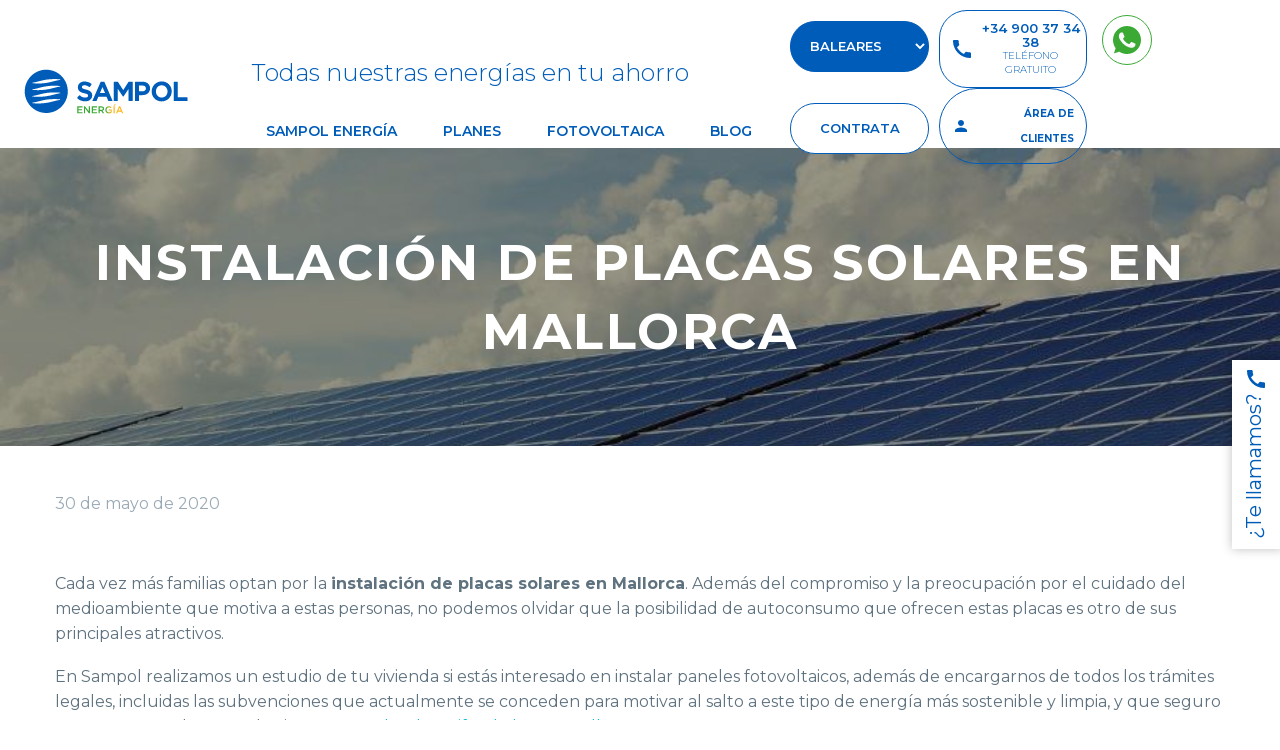

--- FILE ---
content_type: text/html; charset=UTF-8
request_url: https://www.sampolenergia.com/placas-solares-mallorca/
body_size: 21949
content:
<!DOCTYPE html>
<!--[if IE 7]>
<html class="ie ie7" lang="es" xmlns:og="https://ogp.me/ns#" xmlns:fb="https://ogp.me/ns/fb#">
<![endif]-->
<!--[if IE 8]>
<html class="ie ie8" lang="es" xmlns:og="https://ogp.me/ns#" xmlns:fb="https://ogp.me/ns/fb#">
<![endif]-->
<!--[if !(IE 7) | !(IE 8) ]><!-->
<html lang="es" xmlns:og="https://ogp.me/ns#" xmlns:fb="https://ogp.me/ns/fb#">
<!--<![endif]-->

<head>
	<meta charset="UTF-8">
	<meta name="viewport" content="width=device-width, initial-scale=1.0" />
	<link rel="profile" href="http://gmpg.org/xfn/11">
	<link rel="pingback" href="https://www.sampolenergia.com/xmlrpc.php">
	<style>.tgpli-background-inited { background-image: none !important; }img[data-tgpli-image-inited] { display:none !important;visibility:hidden !important; }</style>		<script type="text/javascript">
			window.tgpLazyItemsOptions = {
				visibilityOffset: 0,
				desktopEnable: true,
				mobileEnable: true			};
			window.tgpQueue = {
				nodes: [],
				add: function(id, data) {
					data = data || {};
					if (window.tgpLazyItems !== undefined) {
						if (this.nodes.length > 0) {
							window.tgpLazyItems.addNodes(this.flushNodes());
						}
						window.tgpLazyItems.addNode({
							node: document.getElementById(id),
							data: data
						});
					} else {
						this.nodes.push({
							node: document.getElementById(id),
							data: data
						});
					}
				},
				flushNodes: function() {
					return this.nodes.splice(0, this.nodes.length);
				}
			};
		</script>
		<script type="text/javascript" async src="https://www.sampolenergia.com/wp-content/themes/thegem/js/thegem-pagespeed-lazy-items.js"></script><meta name='robots' content='index, follow, max-image-preview:large, max-snippet:-1, max-video-preview:-1' />
	<style>img:is([sizes="auto" i], [sizes^="auto," i]) { contain-intrinsic-size: 3000px 1500px }</style>
	
<!-- Google Tag Manager for WordPress by gtm4wp.com -->
<script data-cfasync="false" data-pagespeed-no-defer>
	var gtm4wp_datalayer_name = "dataLayer";
	var dataLayer = dataLayer || [];
</script>
<!-- End Google Tag Manager for WordPress by gtm4wp.com -->
	<!-- This site is optimized with the Yoast SEO plugin v26.4 - https://yoast.com/wordpress/plugins/seo/ -->
	<title>Instalación de placas Solares en Mallorca - Sampol Energia</title>
	<meta name="description" content="La instalación de placas solares en Mallorca es solicitada por cada vez más familias, consecuencia de la preocupación por el medioambiente y el ahorro." />
	<link rel="canonical" href="https://www.sampolenergia.com/placas-solares-mallorca/" />
	<meta property="og:locale" content="es_ES" />
	<meta property="og:type" content="article" />
	<meta property="og:title" content="Instalación de placas Solares en Mallorca - Sampol Energia" />
	<meta property="og:description" content="La instalación de placas solares en Mallorca es solicitada por cada vez más familias, consecuencia de la preocupación por el medioambiente y el ahorro." />
	<meta property="og:url" content="https://www.sampolenergia.com/placas-solares-mallorca/" />
	<meta property="og:site_name" content="Sampol Energía" />
	<meta property="article:published_time" content="2020-05-30T08:07:23+00:00" />
	<meta property="article:modified_time" content="2024-04-07T09:33:58+00:00" />
	<meta property="og:image" content="https://www.sampolenergia.com/wp-content/uploads/2021/04/placas_solares_mallorca.jpg" />
	<meta property="og:image:width" content="896" />
	<meta property="og:image:height" content="277" />
	<meta property="og:image:type" content="image/jpeg" />
	<meta name="author" content="sampol" />
	<meta name="twitter:card" content="summary_large_image" />
	<meta name="twitter:label1" content="Escrito por" />
	<meta name="twitter:data1" content="sampol" />
	<meta name="twitter:label2" content="Tiempo de lectura" />
	<meta name="twitter:data2" content="2 minutos" />
	<script type="application/ld+json" class="yoast-schema-graph">{"@context":"https://schema.org","@graph":[{"@type":"Article","@id":"https://www.sampolenergia.com/placas-solares-mallorca/#article","isPartOf":{"@id":"https://www.sampolenergia.com/placas-solares-mallorca/"},"author":{"name":"sampol","@id":"https://www.sampolenergia.com/#/schema/person/b36090b54eaf3b96bdbea80894a934ab"},"headline":"Instalación de placas solares en Mallorca","datePublished":"2020-05-30T08:07:23+00:00","dateModified":"2024-04-07T09:33:58+00:00","mainEntityOfPage":{"@id":"https://www.sampolenergia.com/placas-solares-mallorca/"},"wordCount":371,"publisher":{"@id":"https://www.sampolenergia.com/#organization"},"image":{"@id":"https://www.sampolenergia.com/placas-solares-mallorca/#primaryimage"},"thumbnailUrl":"https://www.sampolenergia.com/wp-content/uploads/2021/04/placas_solares_mallorca.jpg","articleSection":["General"],"inLanguage":"es"},{"@type":"WebPage","@id":"https://www.sampolenergia.com/placas-solares-mallorca/","url":"https://www.sampolenergia.com/placas-solares-mallorca/","name":"Instalación de placas Solares en Mallorca - Sampol Energia","isPartOf":{"@id":"https://www.sampolenergia.com/#website"},"primaryImageOfPage":{"@id":"https://www.sampolenergia.com/placas-solares-mallorca/#primaryimage"},"image":{"@id":"https://www.sampolenergia.com/placas-solares-mallorca/#primaryimage"},"thumbnailUrl":"https://www.sampolenergia.com/wp-content/uploads/2021/04/placas_solares_mallorca.jpg","datePublished":"2020-05-30T08:07:23+00:00","dateModified":"2024-04-07T09:33:58+00:00","description":"La instalación de placas solares en Mallorca es solicitada por cada vez más familias, consecuencia de la preocupación por el medioambiente y el ahorro.","breadcrumb":{"@id":"https://www.sampolenergia.com/placas-solares-mallorca/#breadcrumb"},"inLanguage":"es","potentialAction":[{"@type":"ReadAction","target":["https://www.sampolenergia.com/placas-solares-mallorca/"]}]},{"@type":"ImageObject","inLanguage":"es","@id":"https://www.sampolenergia.com/placas-solares-mallorca/#primaryimage","url":"https://www.sampolenergia.com/wp-content/uploads/2021/04/placas_solares_mallorca.jpg","contentUrl":"https://www.sampolenergia.com/wp-content/uploads/2021/04/placas_solares_mallorca.jpg","width":896,"height":277,"caption":"Instalación de placas solares en Mallorca"},{"@type":"BreadcrumbList","@id":"https://www.sampolenergia.com/placas-solares-mallorca/#breadcrumb","itemListElement":[{"@type":"ListItem","position":1,"name":"Portada","item":"https://www.sampolenergia.com/"},{"@type":"ListItem","position":2,"name":"News","item":"https://www.sampolenergia.com/news/"},{"@type":"ListItem","position":3,"name":"Instalación de placas solares en Mallorca"}]},{"@type":"WebSite","@id":"https://www.sampolenergia.com/#website","url":"https://www.sampolenergia.com/","name":"Sampol Energía","description":"Sampol, compañía mallorquina con más de 85 años de experiencia en el sector eléctrico.","publisher":{"@id":"https://www.sampolenergia.com/#organization"},"potentialAction":[{"@type":"SearchAction","target":{"@type":"EntryPoint","urlTemplate":"https://www.sampolenergia.com/?s={search_term_string}"},"query-input":{"@type":"PropertyValueSpecification","valueRequired":true,"valueName":"search_term_string"}}],"inLanguage":"es"},{"@type":"Organization","@id":"https://www.sampolenergia.com/#organization","name":"Sampol Energía","url":"https://www.sampolenergia.com/","logo":{"@type":"ImageObject","inLanguage":"es","@id":"https://www.sampolenergia.com/#/schema/logo/image/","url":"https://www.sampolenergia.com/wp-content/uploads/2020/11/Logo.svg","contentUrl":"https://www.sampolenergia.com/wp-content/uploads/2020/11/Logo.svg","width":1,"height":1,"caption":"Sampol Energía"},"image":{"@id":"https://www.sampolenergia.com/#/schema/logo/image/"}},{"@type":"Person","@id":"https://www.sampolenergia.com/#/schema/person/b36090b54eaf3b96bdbea80894a934ab","name":"sampol","image":{"@type":"ImageObject","inLanguage":"es","@id":"https://www.sampolenergia.com/#/schema/person/image/","url":"https://secure.gravatar.com/avatar/dba34476349b87c6455d6714f008d16ea2ce0a849c476ada9b07370b61440d33?s=96&d=mm&r=g","contentUrl":"https://secure.gravatar.com/avatar/dba34476349b87c6455d6714f008d16ea2ce0a849c476ada9b07370b61440d33?s=96&d=mm&r=g","caption":"sampol"}}]}</script>
	<!-- / Yoast SEO plugin. -->


<link rel='dns-prefetch' href='//www.googletagmanager.com' />
<link rel='dns-prefetch' href='//fonts.googleapis.com' />
<link rel="alternate" type="application/rss+xml" title="Sampol Energía &raquo; Feed" href="https://www.sampolenergia.com/feed/" />
<style id='classic-theme-styles-inline-css' type='text/css'>
/*! This file is auto-generated */
.wp-block-button__link{color:#fff;background-color:#32373c;border-radius:9999px;box-shadow:none;text-decoration:none;padding:calc(.667em + 2px) calc(1.333em + 2px);font-size:1.125em}.wp-block-file__button{background:#32373c;color:#fff;text-decoration:none}
</style>
<style id='global-styles-inline-css' type='text/css'>
:root{--wp--preset--aspect-ratio--square: 1;--wp--preset--aspect-ratio--4-3: 4/3;--wp--preset--aspect-ratio--3-4: 3/4;--wp--preset--aspect-ratio--3-2: 3/2;--wp--preset--aspect-ratio--2-3: 2/3;--wp--preset--aspect-ratio--16-9: 16/9;--wp--preset--aspect-ratio--9-16: 9/16;--wp--preset--color--black: #000000;--wp--preset--color--cyan-bluish-gray: #abb8c3;--wp--preset--color--white: #ffffff;--wp--preset--color--pale-pink: #f78da7;--wp--preset--color--vivid-red: #cf2e2e;--wp--preset--color--luminous-vivid-orange: #ff6900;--wp--preset--color--luminous-vivid-amber: #fcb900;--wp--preset--color--light-green-cyan: #7bdcb5;--wp--preset--color--vivid-green-cyan: #00d084;--wp--preset--color--pale-cyan-blue: #8ed1fc;--wp--preset--color--vivid-cyan-blue: #0693e3;--wp--preset--color--vivid-purple: #9b51e0;--wp--preset--gradient--vivid-cyan-blue-to-vivid-purple: linear-gradient(135deg,rgba(6,147,227,1) 0%,rgb(155,81,224) 100%);--wp--preset--gradient--light-green-cyan-to-vivid-green-cyan: linear-gradient(135deg,rgb(122,220,180) 0%,rgb(0,208,130) 100%);--wp--preset--gradient--luminous-vivid-amber-to-luminous-vivid-orange: linear-gradient(135deg,rgba(252,185,0,1) 0%,rgba(255,105,0,1) 100%);--wp--preset--gradient--luminous-vivid-orange-to-vivid-red: linear-gradient(135deg,rgba(255,105,0,1) 0%,rgb(207,46,46) 100%);--wp--preset--gradient--very-light-gray-to-cyan-bluish-gray: linear-gradient(135deg,rgb(238,238,238) 0%,rgb(169,184,195) 100%);--wp--preset--gradient--cool-to-warm-spectrum: linear-gradient(135deg,rgb(74,234,220) 0%,rgb(151,120,209) 20%,rgb(207,42,186) 40%,rgb(238,44,130) 60%,rgb(251,105,98) 80%,rgb(254,248,76) 100%);--wp--preset--gradient--blush-light-purple: linear-gradient(135deg,rgb(255,206,236) 0%,rgb(152,150,240) 100%);--wp--preset--gradient--blush-bordeaux: linear-gradient(135deg,rgb(254,205,165) 0%,rgb(254,45,45) 50%,rgb(107,0,62) 100%);--wp--preset--gradient--luminous-dusk: linear-gradient(135deg,rgb(255,203,112) 0%,rgb(199,81,192) 50%,rgb(65,88,208) 100%);--wp--preset--gradient--pale-ocean: linear-gradient(135deg,rgb(255,245,203) 0%,rgb(182,227,212) 50%,rgb(51,167,181) 100%);--wp--preset--gradient--electric-grass: linear-gradient(135deg,rgb(202,248,128) 0%,rgb(113,206,126) 100%);--wp--preset--gradient--midnight: linear-gradient(135deg,rgb(2,3,129) 0%,rgb(40,116,252) 100%);--wp--preset--font-size--small: 13px;--wp--preset--font-size--medium: 20px;--wp--preset--font-size--large: 36px;--wp--preset--font-size--x-large: 42px;--wp--preset--spacing--20: 0.44rem;--wp--preset--spacing--30: 0.67rem;--wp--preset--spacing--40: 1rem;--wp--preset--spacing--50: 1.5rem;--wp--preset--spacing--60: 2.25rem;--wp--preset--spacing--70: 3.38rem;--wp--preset--spacing--80: 5.06rem;--wp--preset--shadow--natural: 6px 6px 9px rgba(0, 0, 0, 0.2);--wp--preset--shadow--deep: 12px 12px 50px rgba(0, 0, 0, 0.4);--wp--preset--shadow--sharp: 6px 6px 0px rgba(0, 0, 0, 0.2);--wp--preset--shadow--outlined: 6px 6px 0px -3px rgba(255, 255, 255, 1), 6px 6px rgba(0, 0, 0, 1);--wp--preset--shadow--crisp: 6px 6px 0px rgba(0, 0, 0, 1);}:where(.is-layout-flex){gap: 0.5em;}:where(.is-layout-grid){gap: 0.5em;}body .is-layout-flex{display: flex;}.is-layout-flex{flex-wrap: wrap;align-items: center;}.is-layout-flex > :is(*, div){margin: 0;}body .is-layout-grid{display: grid;}.is-layout-grid > :is(*, div){margin: 0;}:where(.wp-block-columns.is-layout-flex){gap: 2em;}:where(.wp-block-columns.is-layout-grid){gap: 2em;}:where(.wp-block-post-template.is-layout-flex){gap: 1.25em;}:where(.wp-block-post-template.is-layout-grid){gap: 1.25em;}.has-black-color{color: var(--wp--preset--color--black) !important;}.has-cyan-bluish-gray-color{color: var(--wp--preset--color--cyan-bluish-gray) !important;}.has-white-color{color: var(--wp--preset--color--white) !important;}.has-pale-pink-color{color: var(--wp--preset--color--pale-pink) !important;}.has-vivid-red-color{color: var(--wp--preset--color--vivid-red) !important;}.has-luminous-vivid-orange-color{color: var(--wp--preset--color--luminous-vivid-orange) !important;}.has-luminous-vivid-amber-color{color: var(--wp--preset--color--luminous-vivid-amber) !important;}.has-light-green-cyan-color{color: var(--wp--preset--color--light-green-cyan) !important;}.has-vivid-green-cyan-color{color: var(--wp--preset--color--vivid-green-cyan) !important;}.has-pale-cyan-blue-color{color: var(--wp--preset--color--pale-cyan-blue) !important;}.has-vivid-cyan-blue-color{color: var(--wp--preset--color--vivid-cyan-blue) !important;}.has-vivid-purple-color{color: var(--wp--preset--color--vivid-purple) !important;}.has-black-background-color{background-color: var(--wp--preset--color--black) !important;}.has-cyan-bluish-gray-background-color{background-color: var(--wp--preset--color--cyan-bluish-gray) !important;}.has-white-background-color{background-color: var(--wp--preset--color--white) !important;}.has-pale-pink-background-color{background-color: var(--wp--preset--color--pale-pink) !important;}.has-vivid-red-background-color{background-color: var(--wp--preset--color--vivid-red) !important;}.has-luminous-vivid-orange-background-color{background-color: var(--wp--preset--color--luminous-vivid-orange) !important;}.has-luminous-vivid-amber-background-color{background-color: var(--wp--preset--color--luminous-vivid-amber) !important;}.has-light-green-cyan-background-color{background-color: var(--wp--preset--color--light-green-cyan) !important;}.has-vivid-green-cyan-background-color{background-color: var(--wp--preset--color--vivid-green-cyan) !important;}.has-pale-cyan-blue-background-color{background-color: var(--wp--preset--color--pale-cyan-blue) !important;}.has-vivid-cyan-blue-background-color{background-color: var(--wp--preset--color--vivid-cyan-blue) !important;}.has-vivid-purple-background-color{background-color: var(--wp--preset--color--vivid-purple) !important;}.has-black-border-color{border-color: var(--wp--preset--color--black) !important;}.has-cyan-bluish-gray-border-color{border-color: var(--wp--preset--color--cyan-bluish-gray) !important;}.has-white-border-color{border-color: var(--wp--preset--color--white) !important;}.has-pale-pink-border-color{border-color: var(--wp--preset--color--pale-pink) !important;}.has-vivid-red-border-color{border-color: var(--wp--preset--color--vivid-red) !important;}.has-luminous-vivid-orange-border-color{border-color: var(--wp--preset--color--luminous-vivid-orange) !important;}.has-luminous-vivid-amber-border-color{border-color: var(--wp--preset--color--luminous-vivid-amber) !important;}.has-light-green-cyan-border-color{border-color: var(--wp--preset--color--light-green-cyan) !important;}.has-vivid-green-cyan-border-color{border-color: var(--wp--preset--color--vivid-green-cyan) !important;}.has-pale-cyan-blue-border-color{border-color: var(--wp--preset--color--pale-cyan-blue) !important;}.has-vivid-cyan-blue-border-color{border-color: var(--wp--preset--color--vivid-cyan-blue) !important;}.has-vivid-purple-border-color{border-color: var(--wp--preset--color--vivid-purple) !important;}.has-vivid-cyan-blue-to-vivid-purple-gradient-background{background: var(--wp--preset--gradient--vivid-cyan-blue-to-vivid-purple) !important;}.has-light-green-cyan-to-vivid-green-cyan-gradient-background{background: var(--wp--preset--gradient--light-green-cyan-to-vivid-green-cyan) !important;}.has-luminous-vivid-amber-to-luminous-vivid-orange-gradient-background{background: var(--wp--preset--gradient--luminous-vivid-amber-to-luminous-vivid-orange) !important;}.has-luminous-vivid-orange-to-vivid-red-gradient-background{background: var(--wp--preset--gradient--luminous-vivid-orange-to-vivid-red) !important;}.has-very-light-gray-to-cyan-bluish-gray-gradient-background{background: var(--wp--preset--gradient--very-light-gray-to-cyan-bluish-gray) !important;}.has-cool-to-warm-spectrum-gradient-background{background: var(--wp--preset--gradient--cool-to-warm-spectrum) !important;}.has-blush-light-purple-gradient-background{background: var(--wp--preset--gradient--blush-light-purple) !important;}.has-blush-bordeaux-gradient-background{background: var(--wp--preset--gradient--blush-bordeaux) !important;}.has-luminous-dusk-gradient-background{background: var(--wp--preset--gradient--luminous-dusk) !important;}.has-pale-ocean-gradient-background{background: var(--wp--preset--gradient--pale-ocean) !important;}.has-electric-grass-gradient-background{background: var(--wp--preset--gradient--electric-grass) !important;}.has-midnight-gradient-background{background: var(--wp--preset--gradient--midnight) !important;}.has-small-font-size{font-size: var(--wp--preset--font-size--small) !important;}.has-medium-font-size{font-size: var(--wp--preset--font-size--medium) !important;}.has-large-font-size{font-size: var(--wp--preset--font-size--large) !important;}.has-x-large-font-size{font-size: var(--wp--preset--font-size--x-large) !important;}
:where(.wp-block-post-template.is-layout-flex){gap: 1.25em;}:where(.wp-block-post-template.is-layout-grid){gap: 1.25em;}
:where(.wp-block-columns.is-layout-flex){gap: 2em;}:where(.wp-block-columns.is-layout-grid){gap: 2em;}
:root :where(.wp-block-pullquote){font-size: 1.5em;line-height: 1.6;}
</style>
<link rel='stylesheet' id='wpo_min-header-0-css' href='https://www.sampolenergia.com/wp-content/cache/wpo-minify/1768323387/assets/wpo-minify-header-0572a807.min.css' type='text/css' media='all' />
<link rel="https://api.w.org/" href="https://www.sampolenergia.com/wp-json/" /><link rel="alternate" title="JSON" type="application/json" href="https://www.sampolenergia.com/wp-json/wp/v2/posts/32620" /><link rel="EditURI" type="application/rsd+xml" title="RSD" href="https://www.sampolenergia.com/xmlrpc.php?rsd" />
<meta name="generator" content="WordPress 6.8.3" />
<link rel='shortlink' href='https://www.sampolenergia.com/?p=32620' />
<link rel="alternate" title="oEmbed (JSON)" type="application/json+oembed" href="https://www.sampolenergia.com/wp-json/oembed/1.0/embed?url=https%3A%2F%2Fwww.sampolenergia.com%2Fplacas-solares-mallorca%2F" />
<link rel="alternate" title="oEmbed (XML)" type="text/xml+oembed" href="https://www.sampolenergia.com/wp-json/oembed/1.0/embed?url=https%3A%2F%2Fwww.sampolenergia.com%2Fplacas-solares-mallorca%2F&#038;format=xml" />
<meta name="generator" content="Site Kit by Google 1.166.0" /><style type="text/css">.brave_popup{display:none}</style><script> var brave_popup_data = {}; var bravepop_emailValidation=false; var brave_popup_videos = {};  var brave_popup_formData = {};var brave_popup_adminUser = false; var brave_popup_pageInfo = {"type":"single","pageID":32620,"singleType":"post"};  var bravepop_emailSuggestions={};</script>
<!-- Google Tag Manager for WordPress by gtm4wp.com -->
<!-- GTM Container placement set to footer -->
<script data-cfasync="false" data-pagespeed-no-defer>
	var dataLayer_content = {"pagePostType":"post","pagePostType2":"single-post","pageCategory":["general"],"pagePostAuthor":"sampol"};
	dataLayer.push( dataLayer_content );
</script>
<script data-cfasync="false" data-pagespeed-no-defer>
(function(w,d,s,l,i){w[l]=w[l]||[];w[l].push({'gtm.start':
new Date().getTime(),event:'gtm.js'});var f=d.getElementsByTagName(s)[0],
j=d.createElement(s),dl=l!='dataLayer'?'&l='+l:'';j.async=true;j.src=
'//www.googletagmanager.com/gtm.js?id='+i+dl;f.parentNode.insertBefore(j,f);
})(window,document,'script','dataLayer','GTM-W2WXRWH');
</script>
<!-- End Google Tag Manager for WordPress by gtm4wp.com --><script type="text/javascript">function fullHeightRow() {
			var fullHeight,
				offsetTop,
				element = document.getElementsByClassName('vc_row-o-full-height')[0];
			if (element) {
				fullHeight = window.innerHeight;
				offsetTop = window.pageYOffset + element.getBoundingClientRect().top;
				if (offsetTop < fullHeight) {
					fullHeight = 100 - offsetTop / (fullHeight / 100);
					element.style.minHeight = fullHeight + 'vh'
				}
			}
		}</script><script type="text/javascript" src="https://www.sampolenergia.com/wp-includes/js/jquery/jquery.min.js" id="jquery-core-js"></script>
<script type="text/javascript" src="https://www.sampolenergia.com/wp-includes/js/jquery/jquery-migrate.min.js" id="jquery-migrate-js"></script>
<meta name="generator" content="Powered by WPBakery Page Builder - drag and drop page builder for WordPress."/>
<link rel="icon" href="https://www.sampolenergia.com/wp-content/uploads/2020/11/icon.svg" sizes="32x32" />
<link rel="icon" href="https://www.sampolenergia.com/wp-content/uploads/2020/11/icon.svg" sizes="192x192" />
<link rel="apple-touch-icon" href="https://www.sampolenergia.com/wp-content/uploads/2020/11/icon.svg" />
<meta name="msapplication-TileImage" content="https://www.sampolenergia.com/wp-content/uploads/2020/11/icon.svg" />
<script>if(document.querySelector('[data-type="vc_custom-css"]')) {document.head.appendChild(document.querySelector('[data-type="vc_custom-css"]'));}</script>		<style type="text/css" id="wp-custom-css">
			.wpb_row {
    margin-top: 0PX!important;
}


#menu-menu-footer-1 li, 
#menu-menu-footer-2 li{margin-bottom:4px!important;}


.tarifas-section .wpb_wrapper{
	padding-left:8px!important;
	padding-right:8px!important;
}


.planes-header-card{border-radius:25px!important}



.contenedor_tarifas{
background:linear-gradient(270deg, #ffb71b 0%, #3aaa35 100%)!important;
}

.vc_tta-title-text {
    line-height: 42px !important;
    font-weight: 500 !important;
    font-size: 16px !important;
    color: #666 !important;
    margin-top:0px!important;
}

figure.wpb_wrapper.vc_figure{box-shadow:none!important;}

th h6{display:inline!important;}

div.vc_tta-panel-body{line-height:initial!important;}

.vc_tta-color-grey.vc_tta-style-classic .vc_tta-panel .vc_tta-panel-heading span.vc_tta-title-text:before {
  content: '+ '
}

.vc_tta-color-grey.vc_tta-style-classic .vc_tta-panel.vc_active .vc_tta-panel-heading span.vc_tta-title-text:before {
  content: '– '
}


.vc_tta-color-grey.vc_tta-style-classic .vc_tta-panel .vc_tta-panel-heading {
    background-color: #EBEBEB!important;
}


.vc_tta-color-grey.vc_tta-style-classic .vc_tta-panel.vc_active .vc_tta-panel-heading {
    background-color: #f8f8f8!important;
}

.vc_tta-panel-title{text-align:center!important;}
		</style>
		<noscript><style> .wpb_animate_when_almost_visible { opacity: 1; }</style></noscript>
<meta property="og:title" content="Instalación de placas solares en Mallorca"/>
<meta property="og:description" content="Cada vez más familias optan por la instalación de placas solares en Mallorca. Además del compromiso y la preocupación por el cuidado del medioambiente que motiva a estas personas, no podemos olvidar que la posibilidad de autoconsumo que ofrecen estas placas es otro de sus principales atractivos."/>
<meta property="og:site_name" content="Sampol Energía"/>
<meta property="og:type" content="article"/>
<meta property="og:url" content="https://www.sampolenergia.com/placas-solares-mallorca/"/>
<meta property="og:image" content="https://www.sampolenergia.com/wp-content/uploads/2021/04/placas_solares_mallorca-thegem-blog-timeline-large.jpg"/>

<meta itemprop="name" content="Instalación de placas solares en Mallorca"/>
<meta itemprop="description" content="Cada vez más familias optan por la instalación de placas solares en Mallorca. Además del compromiso y la preocupación por el cuidado del medioambiente que motiva a estas personas, no podemos olvidar que la posibilidad de autoconsumo que ofrecen estas placas es otro de sus principales atractivos."/>
<meta itemprop="image" content="https://www.sampolenergia.com/wp-content/uploads/2021/04/placas_solares_mallorca-thegem-blog-timeline-large.jpg"/>
	
</head>


<body class="wp-singular post-template-default single single-post postid-32620 single-format-standard wp-theme-thegem wp-child-theme-thegem-child thegem-effects-disabled wpb-js-composer js-comp-ver-8.7.2 vc_responsive">

		<script type="text/javascript">
		var gemSettings = {"isTouch":"","forcedLasyDisabled":"1","tabletPortrait":"1","tabletLandscape":"","topAreaMobileDisable":"","parallaxDisabled":"","fillTopArea":"","themePath":"https:\/\/www.sampolenergia.com\/wp-content\/themes\/thegem","rootUrl":"https:\/\/www.sampolenergia.com","mobileEffectsEnabled":"","isRTL":""};
		(function() {
    function isTouchDevice() {
        return (('ontouchstart' in window) ||
            (navigator.MaxTouchPoints > 0) ||
            (navigator.msMaxTouchPoints > 0));
    }

    window.gemSettings.isTouch = isTouchDevice();

    function userAgentDetection() {
        var ua = navigator.userAgent.toLowerCase(),
        platform = navigator.platform.toLowerCase(),
        UA = ua.match(/(opera|ie|firefox|chrome|version)[\s\/:]([\w\d\.]+)?.*?(safari|version[\s\/:]([\w\d\.]+)|$)/) || [null, 'unknown', 0],
        mode = UA[1] == 'ie' && document.documentMode;

        window.gemBrowser = {
            name: (UA[1] == 'version') ? UA[3] : UA[1],
            version: UA[2],
            platform: {
                name: ua.match(/ip(?:ad|od|hone)/) ? 'ios' : (ua.match(/(?:webos|android)/) || platform.match(/mac|win|linux/) || ['other'])[0]
                }
        };
            }

    window.updateGemClientSize = function() {
        if (window.gemOptions == null || window.gemOptions == undefined) {
            window.gemOptions = {
                first: false,
                clientWidth: 0,
                clientHeight: 0,
                innerWidth: -1
            };
        }

        window.gemOptions.clientWidth = window.innerWidth || document.documentElement.clientWidth;
        if (document.body != null && !window.gemOptions.clientWidth) {
            window.gemOptions.clientWidth = document.body.clientWidth;
        }

        window.gemOptions.clientHeight = window.innerHeight || document.documentElement.clientHeight;
        if (document.body != null && !window.gemOptions.clientHeight) {
            window.gemOptions.clientHeight = document.body.clientHeight;
        }
    };

    window.updateGemInnerSize = function(width) {
        window.gemOptions.innerWidth = width != undefined ? width : (document.body != null ? document.body.clientWidth : 0);
    };

    userAgentDetection();
    window.updateGemClientSize(true);

    window.gemSettings.lasyDisabled = window.gemSettings.forcedLasyDisabled || (!window.gemSettings.mobileEffectsEnabled && (window.gemSettings.isTouch || window.gemOptions.clientWidth <= 800));
})();
		(function() {
    if (window.gemBrowser.name == 'safari') {
        try {
            var safariVersion = parseInt(window.gemBrowser.version);
        } catch(e) {
            var safariVersion = 0;
        }
        if (safariVersion >= 9) {
            window.gemSettings.parallaxDisabled = true;
            window.gemSettings.fillTopArea = true;
        }
    }
})();
		(function() {
    var fullwithData = {
        page: null,
        pageWidth: 0,
        pageOffset: {},
        fixVcRow: true,
        pagePaddingLeft: 0
    };

    function updateFullwidthData() {
        fullwithData.pageOffset = fullwithData.page.getBoundingClientRect();
        fullwithData.pageWidth = parseFloat(fullwithData.pageOffset.width);
        fullwithData.pagePaddingLeft = 0;

        if (fullwithData.page.className.indexOf('vertical-header') != -1) {
            fullwithData.pagePaddingLeft = 45;
            if (fullwithData.pageWidth >= 1600) {
                fullwithData.pagePaddingLeft = 360;
            }
            if (fullwithData.pageWidth < 980) {
                fullwithData.pagePaddingLeft = 0;
            }
        }
    }

    function gem_fix_fullwidth_position(element) {
        if (element == null) {
            return false;
        }

        if (fullwithData.page == null) {
            fullwithData.page = document.getElementById('page');
            updateFullwidthData();
        }

        /*if (fullwithData.pageWidth < 1170) {
            return false;
        }*/

        if (!fullwithData.fixVcRow) {
            return false;
        }

        if (element.previousElementSibling != null && element.previousElementSibling != undefined && element.previousElementSibling.className.indexOf('fullwidth-block') == -1) {
            var elementParentViewportOffset = element.previousElementSibling.getBoundingClientRect();
        } else {
            var elementParentViewportOffset = element.parentNode.getBoundingClientRect();
        }

        /*if (elementParentViewportOffset.top > window.gemOptions.clientHeight) {
            fullwithData.fixVcRow = false;
            return false;
        }*/

        if (element.className.indexOf('vc_row') != -1) {
            var elementMarginLeft = -21;
            var elementMarginRight = -21;
        } else {
            var elementMarginLeft = 0;
            var elementMarginRight = 0;
        }

        var offset = parseInt(fullwithData.pageOffset.left + 0.5) - parseInt((elementParentViewportOffset.left < 0 ? 0 : elementParentViewportOffset.left) + 0.5) - elementMarginLeft + fullwithData.pagePaddingLeft;
        var offsetKey = window.gemSettings.isRTL ? 'right' : 'left';

        element.style.position = 'relative';
        element.style[offsetKey] = offset + 'px';
        element.style.width = fullwithData.pageWidth - fullwithData.pagePaddingLeft + 'px';

        if (element.className.indexOf('vc_row') == -1) {
            element.setAttribute('data-fullwidth-updated', 1);
        }

        if (element.className.indexOf('vc_row') != -1 && element.className.indexOf('vc_section') == -1 && !element.hasAttribute('data-vc-stretch-content')) {
            var el_full = element.parentNode.querySelector('.vc_row-full-width-before');
            var padding = -1 * offset;
            0 > padding && (padding = 0);
            var paddingRight = fullwithData.pageWidth - padding - el_full.offsetWidth + elementMarginLeft + elementMarginRight;
            0 > paddingRight && (paddingRight = 0);
            element.style.paddingLeft = padding + 'px';
            element.style.paddingRight = paddingRight + 'px';
        }
    }

    window.gem_fix_fullwidth_position = gem_fix_fullwidth_position;

    document.addEventListener('DOMContentLoaded', function() {
        var classes = [];

        if (window.gemSettings.isTouch) {
            document.body.classList.add('thegem-touch');
        }

        if (window.gemSettings.lasyDisabled && !window.gemSettings.forcedLasyDisabled) {
            document.body.classList.add('thegem-effects-disabled');
        }
    });

    if (window.gemSettings.parallaxDisabled) {
        var head  = document.getElementsByTagName('head')[0],
            link  = document.createElement('style');
        link.rel  = 'stylesheet';
        link.type = 'text/css';
        link.innerHTML = ".fullwidth-block.fullwidth-block-parallax-fixed .fullwidth-block-background { background-attachment: scroll !important; }";
        head.appendChild(link);
    }
})();

(function() {
    setTimeout(function() {
        var preloader = document.getElementById('page-preloader');
        if (preloader != null && preloader != undefined) {
            preloader.className += ' preloader-loaded';
        }
    }, window.pagePreloaderHideTime || 1000);
})();
	</script>
	
			<div id="page-preloader">
			<div class="page-preloader-spin"></div>
		</div>
			
	<!-- Selector global sucursal -->

		<!-- FIN Selector global sucursal -->

	
	
		<div  id="page" class="layout-fullwidth header-style-3">

							<a href="#page" class="scroll-top-button"></a>
			
			
				
				<div id="site-header-wrapper" class="  sticky-header-on-mobile">

					
					
					<header id="site-header" class="site-header animated-header mobile-menu-layout-default" role="banner">
												
													<div class="container">
								<div class="header-main logo-position-left header-layout-default header-style-3">
																													<div class="site-title">
													<div class="site-logo" style="width:164px;">
			<a href="https://www.sampolenergia.com/" rel="home" aria-label="Homepage">
									<span class="logo"><img src="https://www.sampolenergia.com/wp-content/uploads/2020/11/Logo.svg" srcset="https://www.sampolenergia.com/wp-content/uploads/2020/11/Logo.svg 1x,https://www.sampolenergia.com/wp-content/uploads/2020/11/Logo.svg 2x,https://www.sampolenergia.com/wp-content/uploads/2020/11/Logo.svg 3x" alt="Sampol Energía" style="width:164px;" class="tgp-exclude default"/><img src="https://www.sampolenergia.com/wp-content/uploads/2020/11/Logo.svg" srcset="https://www.sampolenergia.com/wp-content/uploads/2020/11/Logo.svg 1x,https://www.sampolenergia.com/wp-content/uploads/2020/11/Logo.svg 2x,https://www.sampolenergia.com/wp-content/uploads/2020/11/Logo.svg 3x" alt="Sampol Energía" style="width:132px;" class="tgp-exclude small"/></span>
							</a>
		</div>
												</div>
																																	<nav id="primary-navigation" class="site-navigation primary-navigation" role="navigation">
													<button class="menu-toggle dl-trigger">Primary Menu<span class="menu-line-1"></span><span class="menu-line-2"></span><span class="menu-line-3"></span></button>													<ul id="primary-menu" class="nav-menu styled no-responsive dl-menu"><li id="menu-item-32868" class="header-subtitle menu-item menu-item-type-custom menu-item-object-custom menu-item-32868 megamenu-first-element"><a href="#">Todas nuestras energías en tu ahorro</a></li>
<li id="menu-item-32161" class="menu-item menu-item-type-post_type menu-item-object-page menu-item-home menu-item-32161 megamenu-first-element"><a href="https://www.sampolenergia.com/">Sampol Energía</a></li>
<li id="menu-item-32162" class="menu-item menu-item-type-custom menu-item-object-custom menu-item-has-children menu-item-parent menu-item-32162 megamenu-first-element"><a href="/planes" aria-haspopup="true" aria-expanded="false">Planes</a><span class="menu-item-parent-toggle" tabindex="0"></span>
<ul class="sub-menu styled dl-submenu">
	<li id="menu-item-34770" class="menu-item menu-item-type-post_type menu-item-object-page menu-item-34770 megamenu-first-element"><a href="https://www.sampolenergia.com/planes/plan-empresa/">Plan Empresa</a></li>
	<li id="menu-item-34771" class="menu-item menu-item-type-post_type menu-item-object-page menu-item-34771 megamenu-first-element"><a href="https://www.sampolenergia.com/planes/plan-rentabilidad/">Plan Rentabilidad</a></li>
	<li id="menu-item-34772" class="menu-item menu-item-type-post_type menu-item-object-page menu-item-has-children menu-item-parent menu-item-34772 megamenu-first-element"><a href="https://www.sampolenergia.com/planes/plan-tranquilidad/" aria-haspopup="true" aria-expanded="false">Plan Tranquilidad</a><span class="menu-item-parent-toggle" tabindex="0"></span>
	<ul class="sub-menu styled dl-submenu">
		<li id="menu-item-34774" class="menu-item menu-item-type-post_type menu-item-object-page menu-item-34774 megamenu-first-element"><a href="https://www.sampolenergia.com/planes/plan-tranquilidad/plan-tranquilidad-24h-hogar/">Plan Tranquilidad 24h Hogar</a></li>
		<li id="menu-item-34775" class="menu-item menu-item-type-post_type menu-item-object-page menu-item-34775 megamenu-first-element"><a href="https://www.sampolenergia.com/planes/plan-tranquilidad/plan-tranquilidad-24h-empresa/">Plan Tranquilidad 24h Empresa</a></li>
		<li id="menu-item-34949" class="menu-item menu-item-type-post_type menu-item-object-page menu-item-34949 megamenu-first-element"><a href="https://www.sampolenergia.com/planes/plan-tranquilidad/plan-tranquilidad-fin-de-semana-hogar/">Plan Tranquilidad Fin de Semana Hogar</a></li>
	</ul>
</li>
	<li id="menu-item-34773" class="menu-item menu-item-type-post_type menu-item-object-page menu-item-34773 megamenu-first-element"><a href="https://www.sampolenergia.com/planes/plan-laboral-empresa/">Plan Laboral Empresa</a></li>
</ul>
</li>
<li id="menu-item-32163" class="menu-item menu-item-type-custom menu-item-object-custom menu-item-32163 megamenu-first-element"><a href="/fotovoltaica">Fotovoltaica</a></li>
<li id="menu-item-32255" class="menu-item menu-item-type-custom menu-item-object-custom menu-item-32255 megamenu-first-element"><a href="/blog">Blog</a></li>
</ul>																																								<div class="menu-right">
															<div class="flex w-full">
																<section id="" class="widget_text menu-right-section flex w-full"><div class="textwidget custom-html-widget"><div style="display: flex;width: 100%;justify-content: flex-end;">
	<div id="my-menu-wrapper" style="display: flex;margin-right: 15px;">
		<div style="width: 100%;display: flex;justify-content: space-around;flex-direction: column;">
			<select style="text-align: center;height: 51px;margin-bottom: 10px;" class="menu-right-contrata" name="select-suscursal" id="sucursal"><option value="baleares" selected>Baleares</option>
       <option value="canarias">Canarias</option>
        <option value="peninsula">Península</option></select>
        
<a style="text-align: center;" href="https://ofertas.sampolenergia.com/#/lead-redirect?channel=automatic" class="menu-right-contrata">contrata</a>
		</div>
		<div style="width: 100%;display: flex;justify-content: space-around;flex-direction: column;align-items: center;">
			<a style="width: 100% !important;display: flex;align-items: center;justify-content: center;" href="tel:+34900373438" class="menu-right-phone">
				<img style="display: flex;padding: 0px 9px !important;" data-tgpli-src="/wp-content/uploads/2020/11/call-24px.svg" alt="ícono de Teléfono" data-tgpli-inited data-tgpli-image-inited id="tgpli-697107b194091" ><script>window.tgpQueue.add('tgpli-697107b194091')</script><noscript><img style="display: flex;padding: 0px 9px !important;" src="/wp-content/uploads/2020/11/call-24px.svg" alt="ícono de Teléfono"></noscript>
				<div style="display: flex;flex-direction: column;">
					<span>+34 900 37 34 38</span>
					<span>Teléfono Gratuito</span>
				</div>
			</a>
			<a style="display: flex;justify-content: center;width: 100% !important;" target="_blank" href="https://portal.clientes.sampolenergia.com/#/login" class="menu-right-area-cliente"><img class="area-cliente" alt="user icon" data-tgpli-src="/wp-content/uploads/2020/12/person-blue-18dp.svg" data-tgpli-inited data-tgpli-image-inited id="tgpli-697107b1940b3" ><script>window.tgpQueue.add('tgpli-697107b1940b3')</script><noscript><img class="area-cliente" alt="user icon" src="/wp-content/uploads/2020/12/person-blue-18dp.svg"></noscript><img class="area-cliente-white" alt="user icon" data-tgpli-src="/wp-content/uploads/2020/12/person-white-18dp.svg" data-tgpli-inited data-tgpli-image-inited id="tgpli-697107b1940b9" ><script>window.tgpQueue.add('tgpli-697107b1940b9')</script><noscript><img class="area-cliente-white" alt="user icon" src="/wp-content/uploads/2020/12/person-white-18dp.svg"></noscript><span class="area-cliente-text">ÁREA DE CLIENTES</span></a>
		</div>
	</div>
	<div style="display: flex;flex-direction: column;">
		<a style="margin: 5px 0;" target="_blank" href="https://api.whatsapp.com/send?phone=34627657472" class="menu-right-whatsapp"><img class="whatsapp" alt="Whatsapp icon" data-tgpli-src="/wp-content/uploads/2020/11/whatsapp.svg" data-tgpli-inited data-tgpli-image-inited id="tgpli-697107b1940be" ><script>window.tgpQueue.add('tgpli-697107b1940be')</script><noscript><img class="whatsapp" alt="Whatsapp icon" src="/wp-content/uploads/2020/11/whatsapp.svg"></noscript><img class="whatsapp-white" alt="Whatsapp icon" data-tgpli-src="/wp-content/uploads/2020/11/whatsapp-white.svg" data-tgpli-inited data-tgpli-image-inited id="tgpli-697107b1940c1" ><script>window.tgpQueue.add('tgpli-697107b1940c1')</script><noscript><img class="whatsapp-white" alt="Whatsapp icon" src="/wp-content/uploads/2020/11/whatsapp-white.svg"></noscript></a>
	</div>
</div></div></section>															</div>
														</div>
																									</nav>
																																						</div>
																	<div class="menu-right-mobile">
										<div class="flex w-full">
											<section id="" class="widget_text menu-right-section flex w-full"><div class="textwidget custom-html-widget"><div style="display: flex;width: 100%;justify-content: flex-end;">
	<div id="my-menu-wrapper" style="display: flex;margin-right: 15px;">
		<div style="width: 100%;display: flex;justify-content: space-around;flex-direction: column;">
			<select style="text-align: center;height: 51px;margin-bottom: 10px;" class="menu-right-contrata" name="select-suscursal" id="sucursal"><option value="baleares" selected>Baleares</option>
       <option value="canarias">Canarias</option>
        <option value="peninsula">Península</option></select>
        
<a style="text-align: center;" href="https://ofertas.sampolenergia.com/#/lead-redirect?channel=automatic" class="menu-right-contrata">contrata</a>
		</div>
		<div style="width: 100%;display: flex;justify-content: space-around;flex-direction: column;align-items: center;">
			<a style="width: 100% !important;display: flex;align-items: center;justify-content: center;" href="tel:+34900373438" class="menu-right-phone">
				<img style="display: flex;padding: 0px 9px !important;" data-tgpli-src="/wp-content/uploads/2020/11/call-24px.svg" alt="ícono de Teléfono" data-tgpli-inited data-tgpli-image-inited id="tgpli-697107b1940c6" ><script>window.tgpQueue.add('tgpli-697107b1940c6')</script><noscript><img style="display: flex;padding: 0px 9px !important;" src="/wp-content/uploads/2020/11/call-24px.svg" alt="ícono de Teléfono"></noscript>
				<div style="display: flex;flex-direction: column;">
					<span>+34 900 37 34 38</span>
					<span>Teléfono Gratuito</span>
				</div>
			</a>
			<a style="display: flex;justify-content: center;width: 100% !important;" target="_blank" href="https://portal.clientes.sampolenergia.com/#/login" class="menu-right-area-cliente"><img class="area-cliente" alt="user icon" data-tgpli-src="/wp-content/uploads/2020/12/person-blue-18dp.svg" data-tgpli-inited data-tgpli-image-inited id="tgpli-697107b1940ca" ><script>window.tgpQueue.add('tgpli-697107b1940ca')</script><noscript><img class="area-cliente" alt="user icon" src="/wp-content/uploads/2020/12/person-blue-18dp.svg"></noscript><img class="area-cliente-white" alt="user icon" data-tgpli-src="/wp-content/uploads/2020/12/person-white-18dp.svg" data-tgpli-inited data-tgpli-image-inited id="tgpli-697107b1940ce" ><script>window.tgpQueue.add('tgpli-697107b1940ce')</script><noscript><img class="area-cliente-white" alt="user icon" src="/wp-content/uploads/2020/12/person-white-18dp.svg"></noscript><span class="area-cliente-text">ÁREA DE CLIENTES</span></a>
		</div>
	</div>
	<div style="display: flex;flex-direction: column;">
		<a style="margin: 5px 0;" target="_blank" href="https://api.whatsapp.com/send?phone=34627657472" class="menu-right-whatsapp"><img class="whatsapp" alt="Whatsapp icon" data-tgpli-src="/wp-content/uploads/2020/11/whatsapp.svg" data-tgpli-inited data-tgpli-image-inited id="tgpli-697107b1940d1" ><script>window.tgpQueue.add('tgpli-697107b1940d1')</script><noscript><img class="whatsapp" alt="Whatsapp icon" src="/wp-content/uploads/2020/11/whatsapp.svg"></noscript><img class="whatsapp-white" alt="Whatsapp icon" data-tgpli-src="/wp-content/uploads/2020/11/whatsapp-white.svg" data-tgpli-inited data-tgpli-image-inited id="tgpli-697107b1940d5" ><script>window.tgpQueue.add('tgpli-697107b1940d5')</script><noscript><img class="whatsapp-white" alt="Whatsapp icon" src="/wp-content/uploads/2020/11/whatsapp-white.svg"></noscript></a>
	</div>
</div></div></section>										</div>
									</div>
															</div>
												</header><!-- #site-header -->
									</div><!-- #site-header-wrapper -->

			
			<div id="main" class="site-main">
				<a href="#brave_open_popup_32287" class="te-llamamos vertical-text">¿Te llamamos? <img data-tgpli-src="/wp-content/uploads/2020/11/call-24px.svg" alt="ícono de Teléfono" data-tgpli-inited data-tgpli-image-inited id="tgpli-697107b1940d8" ><script>window.tgpQueue.add('tgpli-697107b1940d8')</script><noscript><img src="/wp-content/uploads/2020/11/call-24px.svg" alt="ícono de Teléfono"></noscript> </a>

				
<div id="main-content" class="main-content">

<div id="page-title" class="page-title-block page-title-alignment-center page-title-style-1 has-background-image has-background-image">
						
						
						
						
						
						<div class="container"><div class="page-title-inner"><div class="page-title-title"><h1 style="color:#ffffff;">  Instalación de placas solares en Mallorca</h1></div></div></div>
						
					</div>
<div class="block-content ">
	<div class="container">
		<div class="panel row">

			<div class="panel-center col-xs-12">
				<article id="post-32620" class="post-32620 post type-post status-publish format-standard has-post-thumbnail category-general">

					<div class="entry-content post-content">
                        
						
							
							<div class="post-meta date-color">
								<div class="entry-meta single-post-meta clearfix gem-post-date">
									<div class="post-meta-right">

																																																	</div>
									<div class="post-meta-left">
																																									<span
													class="post-meta-date">30 de mayo de 2020</span>
																			</div>
								</div><!-- .entry-meta -->
							</div>
							
						
						<p>Cada vez más familias optan por la <strong>instalación de placas solares en Mallorca</strong>. Además del compromiso y la preocupación por el cuidado del medioambiente que motiva a estas personas, no podemos olvidar que la posibilidad de autoconsumo que ofrecen estas placas es otro de sus principales atractivos.</p>
<p>En Sampol realizamos un estudio de tu vivienda si estás interesado en instalar paneles fotovoltaicos, además de encargarnos de todos los trámites legales, incluidas las subvenciones que actualmente se conceden para motivar al salto a este tipo de energía más sostenible y limpia, y que seguro que te sorprende en cualquier <a title="comparador de tarifas de luz en palma de mallorca" href="/comparador-tarifa-luz-mallorca/">comparador de tarifas de luz en Mallorca</a>.</p>
<figure id="attachment_32624" aria-describedby="caption-attachment-32624" style="width: 896px" class="wp-caption aligncenter"><img class="wp-image-32624 size-full" data-tgpli-src="https://www.sampolenergia.com/wp-content/uploads/2021/04/placas_solares_mallorca.jpg" alt="Instalación de placas solares en Mallorca" width="896" height="277" data-tgpli-srcset="https://www.sampolenergia.com/wp-content/uploads/2021/04/placas_solares_mallorca.jpg 896w, https://www.sampolenergia.com/wp-content/uploads/2021/04/placas_solares_mallorca-300x93.jpg 300w, https://www.sampolenergia.com/wp-content/uploads/2021/04/placas_solares_mallorca-768x237.jpg 768w" sizes="(max-width: 896px) 100vw, 896px" data-tgpli-inited data-tgpli-image-inited id="tgpli-697107b1940df"  /><script>window.tgpQueue.add('tgpli-697107b1940df')</script><noscript><img class="wp-image-32624 size-full" src="https://www.sampolenergia.com/wp-content/uploads/2021/04/placas_solares_mallorca.jpg" alt="Instalación de placas solares en Mallorca" width="896" height="277" srcset="https://www.sampolenergia.com/wp-content/uploads/2021/04/placas_solares_mallorca.jpg 896w, https://www.sampolenergia.com/wp-content/uploads/2021/04/placas_solares_mallorca-300x93.jpg 300w, https://www.sampolenergia.com/wp-content/uploads/2021/04/placas_solares_mallorca-768x237.jpg 768w" sizes="(max-width: 896px) 100vw, 896px" /></noscript><figcaption id="caption-attachment-32624" class="wp-caption-text">Sampol Energía es lider en energías renovables en las Islas Baleares</figcaption></figure>
<h2 style="font-size: 24px;">Todo son ventajas con la instalación de placas solares en Mallorca</h2>
<p>Gracias al privilegio de vivir en un país con tantas horas de luz, el salto a la energía solar gana terreno. En nuestra empresa estamos siendo conscientes de ello ya que cada día es mayor el interés por el precio de instalar <strong>placas solares en Mallorca</strong>.</p>
<p>La posibilidad de depender menos de la red eléctrica, y en consecuencia disminuir el importe de la factura de la luz, es lo que lleva a muchas personas a plantearse esta opción. No podemos olvidar que, aunque depende de diferentes aspectos, una vivienda en la que se han instalado paneles solares puede llegar a ahorrar hasta un 50% en su factura eléctrica. Al margen de la gran contribución que estará haciendo en términos medioambientales al reducir la emisión de los gases efecto invernadero.</p>
<p>Es evidente que está en nuestras manos cuidar nuestro planeta y hay muchos pequeños gestos que ayudan. Uno de ellos es elegir una compañía energética honesta, comprometida, que utilice solo energía 100% renovables y que ofrezca alternativas energéticas como la energía solar. En definitiva, elegir Sampol para tener la garantía de utilizar una energía limpia y de máxima eficiencia con el mejor <a title="precio luz hoy hora a hora en mallorca" href="https://www.sampolenergia.com/precio-luz-hoy-hora-a-hora-mallorca/">precio de la luz hoy hora a hora en Mallorca</a>.</p>
					</div><!-- .entry-content -->

					
						
					
					
					
				</article><!-- #post-## -->

			</div>

			
		</div>

	</div>
</div><!-- .block-content -->

</div><!-- #main-content -->


		</div><!-- #main -->
		<div id="lazy-loading-point"></div>

												<footer class="custom-footer">
													<div class="container"><div class="wpb-content-wrapper"><div id="contrata" class="vc_row wpb_row vc_row-fluid vc_custom_1605824397064 thegem-custom-697107b16affb9534"><div class="wpb_column vc_column_container vc_col-sm-12 thegem-custom-697107b172ab4361" ><div class="vc_column-inner thegem-custom-inner-697107b172ab7 "><div class="wpb_wrapper thegem-custom-697107b172ab4361"><p style="font-size: 20px;color: #ffffff;line-height: 24px;text-align: left;font-family:Montserrat;font-weight:400;font-style:normal" class="vc_custom_heading h3_contrata" >Contrata</p><p style="font-size: 40px;color: #ffffff;line-height: 49px;text-align: left;font-family:Montserrat;font-weight:400;font-style:normal" class="vc_custom_heading" >PIDE AHORA TU OFERTA</p>
<div class="wpcf7 no-js" id="wpcf7-f32179-o1" lang="es-ES" dir="ltr" data-wpcf7-id="32179">
<div class="screen-reader-response"><p role="status" aria-live="polite" aria-atomic="true"></p> <ul></ul></div>
<form action="/placas-solares-mallorca/#wpcf7-f32179-o1" method="post" class="wpcf7-form init" aria-label="Formulario de contacto" enctype="multipart/form-data" novalidate="novalidate" data-status="init">
<fieldset class="hidden-fields-container"><input type="hidden" name="_wpcf7" value="32179" /><input type="hidden" name="_wpcf7_version" value="6.1.3" /><input type="hidden" name="_wpcf7_locale" value="es_ES" /><input type="hidden" name="_wpcf7_unit_tag" value="wpcf7-f32179-o1" /><input type="hidden" name="_wpcf7_container_post" value="0" /><input type="hidden" name="_wpcf7_posted_data_hash" value="" /><input type="hidden" name="_wpcf7_recaptcha_response" value="" />
</fieldset>
<div class="contacto-footer">
<div style="display: flex;align-content: left;align-items: left; justify-content: space-between;">
<label style="width: 100%; display: flex; flex-direction: column;"><span class="wpcf7-form-control-wrap" data-name="your-name"><input size="40" maxlength="400" class="wpcf7-form-control wpcf7-text wpcf7-validates-as-required" aria-required="true" aria-invalid="false" placeholder="Nombre y apellidos*" value="" type="text" name="your-name" /></span></label>
</div>

<div style="display: flex;align-content: left;align-items: left; justify-content: space-between; margin-top: 25px;">
<label><span class="wpcf7-form-control-wrap" data-name="your-phone"><input size="40" maxlength="400" class="wpcf7-form-control wpcf7-tel wpcf7-validates-as-required wpcf7-text wpcf7-validates-as-tel" aria-required="true" aria-invalid="false" placeholder="Teléfono*" value="" type="tel" name="your-phone" /></span> </label>
<label><span class="wpcf7-form-control-wrap" data-name="your-email"><input size="40" maxlength="400" class="wpcf7-form-control wpcf7-email wpcf7-validates-as-required wpcf7-text wpcf7-validates-as-email" aria-required="true" aria-invalid="false" placeholder="Email*" value="" type="email" name="your-email" /></span></label>
</div>

<div style="display: flex;align-content: center;align-items: center; margin-top: 25px;">
<label style="width: 100%; display: flex; flex-direction: column;"><span class="factura-wrap"><span class="wpcf7-form-control-wrap" data-name="factura"><input size="40" class="wpcf7-form-control wpcf7-file" accept="audio/*,video/*,image/*" aria-invalid="false" type="file" name="factura" /></span><span style="text-transform: uppercase;">adjunta tu factura actual</span></span></label>
</div>

<div style="display: flex;align-content: left;align-items: left; margin-top: 25px;"> <label style="width: 100%; display: flex; flex-direction: column;"><span class="comentario-wrap"><span class="wpcf7-form-control-wrap" data-name="comentario"><textarea cols="40" rows="10" maxlength="2000" class="wpcf7-form-control wpcf7-textarea comentario" aria-invalid="false" placeholder="Comentarios" name="comentario"></textarea></span></span></label> </div>


<div style="margin:10px 0px 0px 24px"><p style="color:white;font-size:12px;">*Campos obligatorios.</p></div>

<hr class="line-hr">
<div style="display: flex;justify-content: space-between;align-content: center;align-items: center; margin-top: 25px;"> <span class="wpcf7-form-control-wrap" data-name="acceptance-557"><span class="wpcf7-form-control wpcf7-acceptance"><span class="wpcf7-list-item"><label><input type="checkbox" name="acceptance-557" value="1" class="acceptance-privacidad" id="acceptance-privacidad-id" aria-invalid="false" /><span class="wpcf7-list-item-label"><label for="acceptance-privacidad-id"></label>
<span style=" margin-left: 15px;"> Acepto la <a target="_blank" href="/politica-privacidad/" style="text-decoration: underline;">política de privacidad y protección de datos.</a></span></span></label></span></span></span> <input class="wpcf7-form-control wpcf7-submit has-spinner" type="submit" value="Enviar" /> </div> </div><div class="wpcf7-response-output" aria-hidden="true"></div>
</form>
</div>
</div></div></div><div class="wpb_column vc_column_container vc_col-sm-12 thegem-custom-697107b174687329" ><div class="vc_column-inner thegem-custom-inner-697107b17468b vc_custom_1605632185080"><div class="wpb_wrapper thegem-custom-697107b174687329"><div class="clearboth"></div><div id="thegem-divider-697107b174815" class="gem-divider  line-hr-fullwith" style="border-color: #ffffff;" ></div></div></div></div></div><div id="vc_row-697107b174cce" class="vc_row wpb_row vc_row-fluid footer-gradient-background vc_custom_1605632125954 thegem-custom-697107b174cb7225">
<style>
#vc_row-697107b174cce .gem-icon-size-small{
    font-size: 16px;
}
#vc_row-697107b174cce .gem-icon-with-text{
    margin-bottom: 0;
}
#vc_row-697107b174cce .gem-icon-with-text-text p{
    margin-bottom: 12px;    
}
@media (max-width: 1199px) {
    #vc_row-697107b174cce.wpb_row {
        margin-top: 0;
    }
    #vc_row-697107b174cce.wpb_row > * {
        margin-top: 0;
    }
}

</style>
<div class="wpb_column vc_column_container vc_col-sm-2/5 thegem-custom-697107b1751f4235" ><div class="vc_column-inner thegem-custom-inner-697107b1751f7 "><div class="wpb_wrapper thegem-custom-697107b1751f4235"><div class="clearboth"></div><style>#thegem-divider-697107b17534d {margin-top: 5px !important;}</style><div id="thegem-divider-697107b17534d" class="gem-divider  " style="" ></div><div class="gem-image gem-wrapbox gem-wrapbox-style-default gem-wrapbox-position-below  thegem-custom-697107b1753883671"  style="width: 255px;" ><div class="gem-wrapbox-inner " ><img class="gem-wrapbox-element img-responsive" data-tgpli-src="https://www.sampolenergia.com/wp-content/uploads/2020/11/logo-footer.svg" alt="" data-tgpli-inited data-tgpli-image-inited id="tgpli-697107b1940f6" /><script>window.tgpQueue.add('tgpli-697107b1940f6')</script><noscript><img class="gem-wrapbox-element img-responsive" src="https://www.sampolenergia.com/wp-content/uploads/2020/11/logo-footer.svg" alt=""/></noscript></div></div>
	
		<div class="wpb_text_column wpb_content_element  wpb_animate_when_almost_visible wpb_fadeIn fadeIn vc_custom_1727783100898 thegem-vc-text thegem-custom-697107b1759e58219"  >
			<div class="wpb_wrapper">
				<div class="small-body"><span style="color: #99a9b5;">© 2026 <a href="/">Sampol</a></span></div>
<div class="small-body"><span style="color: #99a9b5;"><strong>Edificio Mapfre</strong><br />
Camí del Reis, 308. 1ª Planta<br />
07010 Palma de Mallorca</span></div>
<div class="small-body"><span style="color: #99a9b5;"><a href="tel:+34900373438">900 373 438</a></span></div>
<div class="small-body"><span style="color: #99a9b5;"><a href="mailto:atencion.clientes@sampolenergia.com">atencion.clientes@sampolenergia.com</a></span></div>

			</div>
			<style>@media screen and (max-width: 1023px) {.thegem-vc-text.thegem-custom-697107b1759e58219{display: block!important;}}@media screen and (max-width: 767px) {.thegem-vc-text.thegem-custom-697107b1759e58219{display: block!important;}}@media screen and (max-width: 1023px) {.thegem-vc-text.thegem-custom-697107b1759e58219{position: relative !important;}}@media screen and (max-width: 767px) {.thegem-vc-text.thegem-custom-697107b1759e58219{position: relative !important;}}</style>
		</div>
	

	<div class="wpb_raw_code wpb_raw_html wpb_content_element vc_custom_1727783090404" >
		<div class="wpb_wrapper">
			<div class="menu-right" style="display: flex;">
    <a style="margin: 5px 0;width: 50px;height: 50px;margin-right: 10px;" target="_blank" href="https://www.facebook.com/Sampolenergia/" class="menu-right-social"><img class="social" alt="facebook icon" data-tgpli-src="/wp-content/themes/thegem-child/images/facebook.svg" data-tgpli-inited data-tgpli-image-inited id="tgpli-697107b194102" ><script>window.tgpQueue.add('tgpli-697107b194102')</script><noscript><img class="social" alt="facebook icon" src="/wp-content/themes/thegem-child/images/facebook.svg"></noscript><img class="social-white" alt="facebook icon" data-tgpli-src="/wp-content/themes/thegem-child/images/facebook-white.svg" data-tgpli-inited data-tgpli-image-inited id="tgpli-697107b194106" ><script>window.tgpQueue.add('tgpli-697107b194106')</script><noscript><img class="social-white" alt="facebook icon" src="/wp-content/themes/thegem-child/images/facebook-white.svg"></noscript></a>
    <a style="margin: 5px 0;width: 50px;height: 50px;" target="_blank" href="https://twitter.com/SampolEnergia" class="menu-right-social"><img class="social" alt="twitter icon" data-tgpli-src="/wp-content/themes/thegem-child/images/twitter.svg" data-tgpli-inited data-tgpli-image-inited id="tgpli-697107b19410a" ><script>window.tgpQueue.add('tgpli-697107b19410a')</script><noscript><img class="social" alt="twitter icon" src="/wp-content/themes/thegem-child/images/twitter.svg"></noscript><img class="social-white" alt="twitter icon" data-tgpli-src="/wp-content/themes/thegem-child/images/twitter-white.svg" data-tgpli-inited data-tgpli-image-inited id="tgpli-697107b19410d" ><script>window.tgpQueue.add('tgpli-697107b19410d')</script><noscript><img class="social-white" alt="twitter icon" src="/wp-content/themes/thegem-child/images/twitter-white.svg"></noscript></a>
</div>
		</div>
	</div>
</div></div></div><div class="wpb_column vc_column_container vc_col-sm-3/5 thegem-custom-697107b17611e2853" ><div class="vc_column-inner thegem-custom-inner-697107b176121 vc_custom_1727783232258"><div class="wpb_wrapper thegem-custom-697107b17611e2853"><div class="vc_row wpb_row vc_inner vc_row-fluid thegem-custom-697107b1811ff2123 custom-inner-column-697107b181211" ><div class="footer-menu-copy wpb_column vc_column_container vc_col-sm-6 thegem-custom-697107b1857182837"><div class="vc_column-inner thegem-custom-inner-697107b18571a "><div class="wpb_wrapper thegem-custom-697107b1857182837"><div  class="vc_wp_custommenu wpb_content_element"><div class="widget widget_nav_menu"><div class="menu-menu-footer-1-container"><ul id="menu-menu-footer-1" class="menu"><li id="menu-item-32142" class="menu-item menu-item-type-custom menu-item-object-custom menu-item-32142"><a href="/">— Sampol Energía</a></li>
<li id="menu-item-32143" class="menu-item menu-item-type-custom menu-item-object-custom menu-item-32143"><a href="/planes">— Planes</a></li>
<li id="menu-item-35742" class="menu-item menu-item-type-post_type menu-item-object-page menu-item-35742"><a href="https://www.sampolenergia.com/planes/plan-empresa/">+ Plan Empresa</a></li>
<li id="menu-item-35743" class="menu-item menu-item-type-post_type menu-item-object-page menu-item-35743"><a href="https://www.sampolenergia.com/planes/plan-rentabilidad/">+ Plan Rentabilidad</a></li>
<li id="menu-item-35744" class="menu-item menu-item-type-post_type menu-item-object-page menu-item-35744"><a href="https://www.sampolenergia.com/planes/plan-tranquilidad/">+ Plan Tranquilidad</a></li>
<li id="menu-item-32145" class="menu-item menu-item-type-custom menu-item-object-custom menu-item-32145"><a href="/fotovoltaica">— Fotovoltaica</a></li>
<li id="menu-item-32146" class="menu-item menu-item-type-custom menu-item-object-custom menu-item-32146"><a href="/blog">— Blog</a></li>
<li id="menu-item-32147" class="menu-item menu-item-type-custom menu-item-object-custom menu-item-32147"><a href="/#contrata">— Contacto</a></li>
</ul></div></div></div></div></div></div><div class="footer-menu-2 wpb_column vc_column_container vc_col-sm-6 thegem-custom-697107b1879291273"><div class="vc_column-inner thegem-custom-inner-697107b18792b "><div class="wpb_wrapper thegem-custom-697107b1879291273"><div class="wpb_text_column"><ul style="font-size: 11px; font-family: monserrat; line-height: 20px;">
<li style="color: white;"><a title="compañias de luz en mallorca" href="https://www.sampolenergia.com/companias-de-luz-mallorca/">Compañias de Luz en Mallorca</a></li>
<li><a title="precio luz hoy mallorca" href="https://www.sampolenergia.com/precio-luz-hoy-mallorca/">Precio Luz Hoy en Mallorca</a></li>
<li><a title="energia renovable en mallorca" href="https://www.sampolenergia.com/energia-renovable-mallorca/">Energia Renovable en Mallorca</a></li>
<li><a title="PVPV mallorca" href="https://www.sampolenergia.com/pvpc-mallorca/">PVPC en Mallorca</a></li>
<li><a title="tarifa luz hora mallorca" href="https://www.sampolenergia.com/tarifa-luz-hora-mallorca/">Tarifa Luz Hora en Mallorca</a></li>
<li><a title="precio kwh palma de mallorca" href="https://www.sampolenergia.com/precio-kwh-palma-de-mallorca/">Precio kWh Palma de Mallorca</a></li>
<li><a title="empresas de electricidad en palma de mallorca" href="/">Empresas Electricidad Palma de Mallorca</a></li>
<li><a title="precio luz hora a hora mallorca" href="/precio-luz-hoy-hora-a-hora-mallorca/">Precio Luz Hora a Hora en Mallorca</a></li>
<li><a title="instlación de placas solares en mallorca" href="/placas-solares-mallorca/">Placas Solares en Mallorca</a></li>
<li><a title="suministro electricidad mallorca baleares" href="/suministro-electricidad-mallorca/">Suministro de Electricidad en Mallorca</a></li>
<li><a title="discriminación horaria mallorca baleares" href="/discriminacion-horaria-mallorca/">Discriminación horaria en Mallorca</a></li>
<li><a title="instalación de paneles solares baleares" href="/paneles-solares-palma-de-mallorca/">Paneles Solares en Palma de Mallorca</a></li>
</ul>
</div></div></div></div></div></div></div></div></div><div id="vc_row-697107b18857e" class="vc_row wpb_row vc_row-fluid thegem-custom-697107b18856b5716"><div class="wpb_column vc_column_container vc_col-sm-12 thegem-custom-697107b1889956477" ><div class="vc_column-inner thegem-custom-inner-697107b188997 "><div class="wpb_wrapper thegem-custom-697107b1889956477">
	
		<div class="wpb_text_column wpb_content_element  thegem-vc-text thegem-custom-697107b188b9b9137"  >
			<div class="wpb_wrapper">
				<div class="small-body" style="padding-bottom: 20px; color: white !important; text-align: center;"><span style="color: #ffffff;"><strong><small><a style="color: #ffffff;" href="https://www.sampolenergia.com/sistema-arbitral-de-consumo/" target="_blank" rel="noopener">SISTEMA ARBITRAL DE CONSUMO</a> | <a style="color: #ffffff;" href="https://www.sampolenergia.com/politica-privacidad/" target="_blank" rel="noopener">POLÍTICA DE PRIVACIDAD</a> | <a style="color: #ffffff;" href="https://sampol.ulisesgrc.net/#/channels/sampol/ES_ES" target="_blank" rel="noopener">CANAL DE DENUNCIAS</a></small></strong></span></div>
<div class="small-body" style="padding: 20px 0px 40px; border-top: 1px solid white; text-align: center;"><strong><small style="color: #ffffff;">Sampol Energía es una marca que pertenece a Sampol Ingeniería y Obras S.A. Sociedad inscrita en el Registro Mercantil de Palma de Mallorca Tomo 2857, Libro 0, Folio 120, Hoja PM-7080, Inscripción 112.</small></strong></div>

			</div>
			<style>@media screen and (max-width: 1023px) {.thegem-vc-text.thegem-custom-697107b188b9b9137{display: block!important;}}@media screen and (max-width: 767px) {.thegem-vc-text.thegem-custom-697107b188b9b9137{display: block!important;}}@media screen and (max-width: 1023px) {.thegem-vc-text.thegem-custom-697107b188b9b9137{position: relative !important;}}@media screen and (max-width: 767px) {.thegem-vc-text.thegem-custom-697107b188b9b9137{position: relative !important;}}</style>
		</div>
	
</div></div></div></div>
</div></div>
										</footer>
						
						
			</div><!-- #page -->

	
	                     <div class="brave_popup " id="brave_popup_32287" data-loaded="false" >
               <!-- <p></p> -->
               <div id="brave_popup_32287__step__0" class="brave_popup__step_wrap brave_popup__step--mobile-hasContent"><input type="hidden" id="brave_form_security-MMWSYUmfS8bqYbbMjPS" name="brave_form_security-MMWSYUmfS8bqYbbMjPS" value="b797725b45" /><input type="hidden" name="_wp_http_referer" value="/placas-solares-mallorca/" />         <script>
            document.addEventListener("DOMContentLoaded", function(event) {


                              brave_popup_formData['-MMWSYUmfS8bqYbbMjPS'] = {
                  formID: '-MMWSYUmfS8bqYbbMjPS',
                  popupID: '32287',
                  stepID: '0',
                  device: 'desktop',
                  fields: '{"-MMWRCgNhoLlq5MvD_U8":{"type":"input","required":true,"validation":"phone"},"-MMWSfJZKoGmExyYo34Y":{"type":"checkbox","required":true,"validation":""}}',
                  track: '{"enable":false,"eventCategory":"popup","eventAction":"form-submit","eventLabel":""}',
                  changesFormHeight: false,
                  heightData: [126],
                  goal: false               }
               document.querySelector("#brave_form_-MMWSYUmfS8bqYbbMjPS").addEventListener("submit", function(event){  brave_submit_form(event, brave_popup_formData['-MMWSYUmfS8bqYbbMjPS'] );  });
               
                                 if(document.querySelector("#brave_element--MMWSYUmfS8bqYbbMjPS .brave_form_button")){
                     document.addEventListener('brave_popup_open', function(){
                        document.querySelector("#brave_element--MMWSYUmfS8bqYbbMjPS .brave_form_button").style.width = 'auto';
                        setTimeout(() => {
                           var buttonWidth = document.querySelector("#brave_element--MMWSYUmfS8bqYbbMjPS .brave_form_button").offsetWidth;
                           document.querySelector("#brave_element--MMWSYUmfS8bqYbbMjPS .brave_form_fields").style.width = 'calc(100% - '+(buttonWidth + 2)+'px)';
                        }, 100);
                     })
                  }

                           
            });
         </script>

      <div class="brave_popup__step brave_popup__step__desktop  position_center closeButton_icon brave_popup__step--boxed closeButtonPosition_inside_right has_overlay has_overlay_close" data-nomobilecontent="false" data-width="700" data-height="450" data-open="false" style="z-index:99999"  data-exitanimlength="0.5" data-layout="boxed" data-position="center"><div class="brave_popup__step__inner">
                     <div class="brave_popupSections__wrap">
                        <div class="brave_popupMargin__wrap">
                           <div class="brave_popup__step__close"><div class="brave_popup__close brave_popup__close--inside_right brave_popup__close--icon" onclick="brave_close_popup('32287', 0, false)"><svg xmlns="http://www.w3.org/2000/svg" viewBox="0 0 20 20"><rect x="0" fill="none" width="20" height="20"/><g><path d="M14.95 6.46L11.41 10l3.54 3.54-1.41 1.41L10 11.42l-3.53 3.53-1.42-1.42L8.58 10 5.05 6.47l1.42-1.42L10 8.58l3.54-3.53z"/></g></svg></div></div>
                           <div class="brave_popup__step__popup"><div class="brave_popup__step__content"><div class="brave_popup__step__elements"><div id="brave_element--MMWSVk6Gx7UyYPRJp4U" class="brave_element brave_element--text ">
                  <div class="brave_element__wrap ">
                     <div class="brave_element__styler ">
                        <div class="brave_element__inner">
                           
                              <div class="brave_element__text_inner">Te llamamos</div>
                              
                           
                        </div>
                     </div>
                  </div>
               </div><div id="brave_element--MMWSWlG6KMapZ65sGZY" class="brave_element brave_element--text ">
                  <div class="brave_element__wrap ">
                     <div class="brave_element__styler ">
                        <div class="brave_element__inner">
                           
                              <div class="brave_element__text_inner">Danos tu número de teléfono y nos pondremos en contacto a la mayor brevedad. ¡Tenemos un gran ahorro que ofrecerte!</div>
                              
                           
                        </div>
                     </div>
                  </div>
               </div><div id="brave_element--MMWSYUmfS8bqYbbMjPS" class="brave_element brave_element--form">
                  <div class="brave_element__wrap">
                     <div class="brave_element__styler">
                        <div class="brave_element__inner">
                           <div class="brave_element__form_inner">
                              <form id="brave_form_-MMWSYUmfS8bqYbbMjPS" class="brave_form_form   brave_form_form--inline brave_form_form--noLabel" method="post" data-cookies="">
                                 <div class="brave_form_overlay"></div><div class="brave_form_fields" data-step="0"><div id="brave_form_field-MMWRCgNhoLlq5MvD_U8" class="brave_form_field brave_form_field--input"><label>número de teléfono*</label><div class="brave_form_field_error"></div><input type="text" placeholder="Introduzca su número de teléfono*"  name="-MMWRCgNhoLlq5MvD_U8"  /></div><div id="brave_form_field-MMWSfJZKoGmExyYo34Y" class="brave_form_field brave_form_field--checkbox brave_form_field--checkbox_inline"><div class="brave_form_field_error"></div><div class="formfield__inner__checkbox"><input name="-MMWSfJZKoGmExyYo34Y[]" type="checkbox" value="&lt;label &gt;&lt;/label&gt;&lt;span&gt;Acepto la &lt;a target=&quot;_blank&quot; href=&quot;/politica-privacidad/&quot;&gt;política de privacidad y protección de datos&lt;/a&gt;&lt;span&gt;" /><span class="formfield__checkbox_label"><label ></label><span>Acepto la <a target="_blank" href="/politica-privacidad/">política de privacidad y protección de datos</a><span></span></div></div><input type="hidden" id="brave_form_security-MMWSYUmfS8bqYbbMjPS" name="brave_form_security-MMWSYUmfS8bqYbbMjPS" value="b797725b45" /><input type="hidden" name="_wp_http_referer" value="/placas-solares-mallorca/" /></div><div class="brave_form_button  "><button><span id="brave_form_loading_-MMWSYUmfS8bqYbbMjPS" class="brave_form_loading"><svg width="20px" height="20px" viewBox="0 0 6.82666 6.82666" xml:space="preserve" xmlns="http://www.w3.org/2000/svg" xmlns:xlink="http://www.w3.org/1999/xlink" preserveAspectRatio="none">
               <g fill="rgb(255,255,255)">
               <path d="M2.46703 5.54888c0.113677,0.030374 0.230461,-0.0371575 0.260835,-0.150835 0.030374,-0.113677 -0.0371575,-0.230461 -0.150835,-0.260835 -0.466854,-0.125091 -0.838799,-0.427543 -1.06273,-0.815406 -0.223752,-0.387547 -0.299567,-0.860783 -0.174425,-1.32783 0.125091,-0.466854 0.427543,-0.838795 0.815406,-1.06273 0.387547,-0.223752 0.860783,-0.299571 1.32783,-0.174429 0.466854,0.125091 0.838795,0.427543 1.06273,0.815406 0.223752,0.387547 0.299571,0.860783 0.174429,1.32783 -0.030374,0.113677 0.0371575,0.230461 0.150835,0.260835 0.113677,0.030374 0.230461,-0.0371575 0.260835,-0.150835 0.155433,-0.580094 0.0608307,-1.16861 -0.217768,-1.65116 -0.278421,-0.482236 -0.740776,-0.85826 -1.32106,-1.01374 -0.580094,-0.155433 -1.16861,-0.0608307 -1.65116,0.217768 -0.482236,0.278421 -0.85826,0.740776 -1.01374,1.32106 -0.155433,0.580094 -0.0608346,1.16861 0.217764,1.65116 0.278421,0.482236 0.74078,0.85826 1.32106,1.01374z"/><path d="M5.895 3.43303c0.0906654,-0.0745551 0.10372,-0.2085 0.0291654,-0.299165 -0.0745551,-0.0906654 -0.2085,-0.10372 -0.299165,-0.0291654l-0.669823 0.551189 -0.551102 -0.669724c-0.0745551,-0.0906654 -0.2085,-0.10372 -0.299165,-0.0291654 -0.0906654,0.0745551 -0.10372,0.2085 -0.0291654,0.299165l0.674638 0.81985c0.00343307,0.00497244 0.00708661,0.00985039 0.0109961,0.0146024 0.0748622,0.0909764 0.209307,0.104035 0.300283,0.0291732l-0.0005 -0.000606299 0.833839 -0.686154z"/></g>
               <rect fill="transparent" height="6.82666" width="6.82666"/>
            </svg></span>ENVIAR</button></div></form>
                              <div id="brave_form_custom_content-MMWSYUmfS8bqYbbMjPS" class="brave_form_custom_content"></div>
                           </div>
                        </div>
                     </div>
                  </div>
               </div></div></div></div>
                           
                        </div>
                     </div>
                  </div><div class="brave_popup__step__overlay brave_popup__step__overlay--closable" onclick="brave_close_popup('32287', 0)"></div></div><input type="hidden" id="brave_form_security-MMXLKEXLWQez_Vgx7eN" name="brave_form_security-MMXLKEXLWQez_Vgx7eN" value="b797725b45" /><input type="hidden" name="_wp_http_referer" value="/placas-solares-mallorca/" />         <script>
            document.addEventListener("DOMContentLoaded", function(event) {


                              brave_popup_formData['-MMXLKEXLWQez_Vgx7eN'] = {
                  formID: '-MMXLKEXLWQez_Vgx7eN',
                  popupID: '32287',
                  stepID: '0',
                  device: 'mobile',
                  fields: '{"-MMXLKEXLWQez_Vgx7eO":{"type":"input","required":true,"validation":"phone"},"-MMXLKEXLWQez_Vgx7eP":{"type":"checkbox","required":true,"validation":""}}',
                  track: 'null',
                  changesFormHeight: false,
                  heightData: [278],
                  goal: false               }
               document.querySelector("#brave_form_-MMXLKEXLWQez_Vgx7eN").addEventListener("submit", function(event){  brave_submit_form(event, brave_popup_formData['-MMXLKEXLWQez_Vgx7eN'] );  });
               
                           
            });
         </script>

      <div class="brave_popup__step brave_popup__step__mobile  position_center closeButton_icon brave_popup__step--boxed closeButtonPosition_inside_right has_overlay has_overlay_close" data-width="360" data-height="640" data-open="false" style="z-index:99999" data-nomobilecontent="false"  data-exitanimlength="0.5" data-layout="boxed" data-position="center"><div class="brave_popup__step__inner">
                     <div class="brave_popupSections__wrap">
                        <div class="brave_popupMargin__wrap">
                           <div class="brave_popup__step__close"><div class="brave_popup__close brave_popup__close--inside_right brave_popup__close--icon" onclick="brave_close_popup('32287', 0, false)"><svg xmlns="http://www.w3.org/2000/svg" viewBox="0 0 20 20"><rect x="0" fill="none" width="20" height="20"/><g><path d="M14.95 6.46L11.41 10l3.54 3.54-1.41 1.41L10 11.42l-3.53 3.53-1.42-1.42L8.58 10 5.05 6.47l1.42-1.42L10 8.58l3.54-3.53z"/></g></svg></div></div>
                           <div class="brave_popup__step__popup"><div class="brave_popup__step__content"><div class="brave_popup__step__elements"><div id="brave_element--MMXLKEXLWQez_Vgx7eL" class="brave_element brave_element--text ">
                  <div class="brave_element__wrap ">
                     <div class="brave_element__styler ">
                        <div class="brave_element__inner">
                           
                              <div class="brave_element__text_inner">Te llamamos</div>
                              
                           
                        </div>
                     </div>
                  </div>
               </div><div id="brave_element--MMXLKEXLWQez_Vgx7eM" class="brave_element brave_element--text ">
                  <div class="brave_element__wrap ">
                     <div class="brave_element__styler ">
                        <div class="brave_element__inner">
                           
                              <div class="brave_element__text_inner">Danos tu número de teléfono y nos pondremos en contacto a la mayor brevedad. ¡Tenemos un gran ahorro que ofrecerte!</div>
                              
                           
                        </div>
                     </div>
                  </div>
               </div><div id="brave_element--MMXLKEXLWQez_Vgx7eN" class="brave_element brave_element--form">
                  <div class="brave_element__wrap">
                     <div class="brave_element__styler">
                        <div class="brave_element__inner">
                           <div class="brave_element__form_inner">
                              <form id="brave_form_-MMXLKEXLWQez_Vgx7eN" class="brave_form_form    brave_form_form--noLabel" method="post" data-cookies="">
                                 <div class="brave_form_overlay"></div><div class="brave_form_fields" data-step="0"><div id="brave_form_field-MMXLKEXLWQez_Vgx7eO" class="brave_form_field brave_form_field--input"><label>número de teléfono*</label><div class="brave_form_field_error"></div><input type="text" placeholder="Introduzca su número de teléfono*"  name="-MMXLKEXLWQez_Vgx7eO"  /></div><div id="brave_form_field-MMXLKEXLWQez_Vgx7eP" class="brave_form_field brave_form_field--checkbox brave_form_field--checkbox_inline"><div class="brave_form_field_error"></div><div class="formfield__inner__checkbox"><input name="-MMXLKEXLWQez_Vgx7eP[]" type="checkbox" value="&lt;label &gt;&lt;/label&gt;&lt;span&gt;Acepto la &lt;a target=&quot;_blank&quot; href=&quot;/politica-privacidad/&quot;&gt;política de privacidad y protección de datos&lt;/a&gt;&lt;span&gt;" /><span class="formfield__checkbox_label"><label ></label><span>Acepto la <a target="_blank" href="/politica-privacidad/">política de privacidad y protección de datos</a><span></span></div></div><input type="hidden" id="brave_form_security-MMXLKEXLWQez_Vgx7eN" name="brave_form_security-MMXLKEXLWQez_Vgx7eN" value="b797725b45" /><input type="hidden" name="_wp_http_referer" value="/placas-solares-mallorca/" /></div><div class="brave_form_button  "><button><span id="brave_form_loading_-MMXLKEXLWQez_Vgx7eN" class="brave_form_loading"><svg width="20px" height="20px" viewBox="0 0 6.82666 6.82666" xml:space="preserve" xmlns="http://www.w3.org/2000/svg" xmlns:xlink="http://www.w3.org/1999/xlink" preserveAspectRatio="none">
               <g fill="rgb(255,255,255)">
               <path d="M2.46703 5.54888c0.113677,0.030374 0.230461,-0.0371575 0.260835,-0.150835 0.030374,-0.113677 -0.0371575,-0.230461 -0.150835,-0.260835 -0.466854,-0.125091 -0.838799,-0.427543 -1.06273,-0.815406 -0.223752,-0.387547 -0.299567,-0.860783 -0.174425,-1.32783 0.125091,-0.466854 0.427543,-0.838795 0.815406,-1.06273 0.387547,-0.223752 0.860783,-0.299571 1.32783,-0.174429 0.466854,0.125091 0.838795,0.427543 1.06273,0.815406 0.223752,0.387547 0.299571,0.860783 0.174429,1.32783 -0.030374,0.113677 0.0371575,0.230461 0.150835,0.260835 0.113677,0.030374 0.230461,-0.0371575 0.260835,-0.150835 0.155433,-0.580094 0.0608307,-1.16861 -0.217768,-1.65116 -0.278421,-0.482236 -0.740776,-0.85826 -1.32106,-1.01374 -0.580094,-0.155433 -1.16861,-0.0608307 -1.65116,0.217768 -0.482236,0.278421 -0.85826,0.740776 -1.01374,1.32106 -0.155433,0.580094 -0.0608346,1.16861 0.217764,1.65116 0.278421,0.482236 0.74078,0.85826 1.32106,1.01374z"/><path d="M5.895 3.43303c0.0906654,-0.0745551 0.10372,-0.2085 0.0291654,-0.299165 -0.0745551,-0.0906654 -0.2085,-0.10372 -0.299165,-0.0291654l-0.669823 0.551189 -0.551102 -0.669724c-0.0745551,-0.0906654 -0.2085,-0.10372 -0.299165,-0.0291654 -0.0906654,0.0745551 -0.10372,0.2085 -0.0291654,0.299165l0.674638 0.81985c0.00343307,0.00497244 0.00708661,0.00985039 0.0109961,0.0146024 0.0748622,0.0909764 0.209307,0.104035 0.300283,0.0291732l-0.0005 -0.000606299 0.833839 -0.686154z"/></g>
               <rect fill="transparent" height="6.82666" width="6.82666"/>
            </svg></span>ENVIAR</button></div></form>
                              <div id="brave_form_custom_content-MMXLKEXLWQez_Vgx7eN" class="brave_form_custom_content"></div>
                           </div>
                        </div>
                     </div>
                  </div>
               </div></div></div></div>
                           
                        </div>
                     </div>
                  </div><div class="brave_popup__step__overlay brave_popup__step__overlay--closable" onclick="brave_close_popup('32287', 0)"></div></div></div>            </div>
                              <div class="brave_popup " id="brave_popup_32363" data-loaded="false" >
               <!-- <p></p> -->
               <div id="brave_popup_32363__step__0" class="brave_popup__step_wrap brave_popup__step--mobile-hasContent"><input type="hidden" id="brave_form_security-MN5Kfb7ExlPTFbQ5xc5" name="brave_form_security-MN5Kfb7ExlPTFbQ5xc5" value="b797725b45" /><input type="hidden" name="_wp_http_referer" value="/placas-solares-mallorca/" />         <script>
            document.addEventListener("DOMContentLoaded", function(event) {


                              brave_popup_formData['-MN5Kfb7ExlPTFbQ5xc5'] = {
                  formID: '-MN5Kfb7ExlPTFbQ5xc5',
                  popupID: '32363',
                  stepID: '0',
                  device: 'desktop',
                  fields: '{"-MN5L0N5gbkkGqLoyKOJ":{"type":"input","required":true,"validation":"text"},"-MN_C03Tf24_pBIYTa7S":{"type":"input","required":true,"validation":"text"},"-MMWRCgNhoLlq5MvD_U8":{"type":"input","required":true,"validation":"phone"},"-MN5LoFvEvNQeSvxGT6g":{"type":"input","required":true,"validation":"email"},"-MN5M14RUp-7UOxhLBwR":{"type":"textarea","required":true,"validation":"text"},"-MN91StAJ66hY155UiMQ":{"type":"checkbox","required":true,"validation":""}}',
                  track: '{"enable":false,"eventCategory":"popup","eventAction":"form-submit","eventLabel":""}',
                  changesFormHeight: false,
                  heightData: [480],
                  goal: false               }
               document.querySelector("#brave_form_-MN5Kfb7ExlPTFbQ5xc5").addEventListener("submit", function(event){  brave_submit_form(event, brave_popup_formData['-MN5Kfb7ExlPTFbQ5xc5'] );  });
               
                           
            });
         </script>

      <div class="brave_popup__step brave_popup__step__desktop  position_center closeButton_icon brave_popup__step--boxed closeButtonPosition_inside_right has_overlay has_overlay_close" data-nomobilecontent="false" data-width="800" data-height="500" data-open="false" style="z-index:99999"  data-exitanimlength="0.5" data-layout="boxed" data-position="center"><div class="brave_popup__step__inner">
                     <div class="brave_popupSections__wrap">
                        <div class="brave_popupMargin__wrap">
                           <div class="brave_popup__step__close"><div class="brave_popup__close brave_popup__close--inside_right brave_popup__close--icon" onclick="brave_close_popup('32363', 0, false)"><svg xmlns="http://www.w3.org/2000/svg" viewBox="0 0 20 20"><rect x="0" fill="none" width="20" height="20"/><g><path d="M14.95 6.46L11.41 10l3.54 3.54-1.41 1.41L10 11.42l-3.53 3.53-1.42-1.42L8.58 10 5.05 6.47l1.42-1.42L10 8.58l3.54-3.53z"/></g></svg></div></div>
                           <div class="brave_popup__step__popup"><div class="brave_popup__step__content"><div class="brave_popup__step__elements"><div id="brave_element--MN5Kfb7ExlPTFbQ5xc5" class="brave_element brave_element--form">
                  <div class="brave_element__wrap">
                     <div class="brave_element__styler">
                        <div class="brave_element__inner">
                           <div class="brave_element__form_inner">
                              <form id="brave_form_-MN5Kfb7ExlPTFbQ5xc5" class="brave_form_form    brave_form_form--noLabel" method="post" data-cookies="">
                                 <div class="brave_form_overlay"></div><div class="brave_form_fields" data-step="0"><div id="brave_form_field-MN5L0N5gbkkGqLoyKOJ" class="brave_form_field brave_form_field--input"><label>Nombre*</label><div class="brave_form_field_error"></div><input type="text" placeholder="Introduzca su nombre*"  name="-MN5L0N5gbkkGqLoyKOJ"  /></div><div id="brave_form_field-MN_C03Tf24_pBIYTa7S" class="brave_form_field brave_form_field--input"><label>Apellidos*</label><div class="brave_form_field_error"></div><input type="text" placeholder="Introduzca sus apellidos*"  name="-MN_C03Tf24_pBIYTa7S"  /></div><div id="brave_form_field-MMWRCgNhoLlq5MvD_U8" class="brave_form_field brave_form_field--input"><label>Número de teléfono*</label><div class="brave_form_field_error"></div><input type="text" placeholder="Introduzca su número de teléfono*"  name="-MMWRCgNhoLlq5MvD_U8"  /></div><div id="brave_form_field-MN5LoFvEvNQeSvxGT6g" class="brave_form_field brave_form_field--input"><label> Correo electrónico*</label><div class="brave_form_field_error"></div><input type="email" placeholder="Introduzca su correo electrónico*"  name="-MN5LoFvEvNQeSvxGT6g"  /></div><div id="brave_form_field-MN5M14RUp-7UOxhLBwR" class="brave_form_field brave_form_field--textarea"><label>Comentario*</label><div class="brave_form_field_error"></div><textarea placeholder="Introduzca su comentario*" name="-MN5M14RUp-7UOxhLBwR" style="height:55px" ></textarea></div><div id="brave_form_field-MN91StAJ66hY155UiMQ" class="brave_form_field brave_form_field--checkbox brave_form_field--checkbox_inline"><div class="brave_form_field_error"></div><div class="formfield__inner__checkbox"><input name="-MN91StAJ66hY155UiMQ[]" type="checkbox" value="&lt;label &gt;&lt;/label&gt;&lt;span&gt;Acepto la &lt;a target=&quot;_blank&quot; href=&quot;/politica-privacidad/&quot;&gt;política de privacidad y protección de datos&lt;/a&gt;&lt;span&gt;" /><span class="formfield__checkbox_label"><label ></label><span>Acepto la <a target="_blank" href="/politica-privacidad/">política de privacidad y protección de datos</a><span></span></div></div><input type="hidden" id="brave_form_security-MN5Kfb7ExlPTFbQ5xc5" name="brave_form_security-MN5Kfb7ExlPTFbQ5xc5" value="b797725b45" /><input type="hidden" name="_wp_http_referer" value="/placas-solares-mallorca/" /></div><div class="brave_form_button  "><button><span id="brave_form_loading_-MN5Kfb7ExlPTFbQ5xc5" class="brave_form_loading"><svg width="20px" height="20px" viewBox="0 0 6.82666 6.82666" xml:space="preserve" xmlns="http://www.w3.org/2000/svg" xmlns:xlink="http://www.w3.org/1999/xlink" preserveAspectRatio="none">
               <g fill="rgb(255,255,255)">
               <path d="M2.46703 5.54888c0.113677,0.030374 0.230461,-0.0371575 0.260835,-0.150835 0.030374,-0.113677 -0.0371575,-0.230461 -0.150835,-0.260835 -0.466854,-0.125091 -0.838799,-0.427543 -1.06273,-0.815406 -0.223752,-0.387547 -0.299567,-0.860783 -0.174425,-1.32783 0.125091,-0.466854 0.427543,-0.838795 0.815406,-1.06273 0.387547,-0.223752 0.860783,-0.299571 1.32783,-0.174429 0.466854,0.125091 0.838795,0.427543 1.06273,0.815406 0.223752,0.387547 0.299571,0.860783 0.174429,1.32783 -0.030374,0.113677 0.0371575,0.230461 0.150835,0.260835 0.113677,0.030374 0.230461,-0.0371575 0.260835,-0.150835 0.155433,-0.580094 0.0608307,-1.16861 -0.217768,-1.65116 -0.278421,-0.482236 -0.740776,-0.85826 -1.32106,-1.01374 -0.580094,-0.155433 -1.16861,-0.0608307 -1.65116,0.217768 -0.482236,0.278421 -0.85826,0.740776 -1.01374,1.32106 -0.155433,0.580094 -0.0608346,1.16861 0.217764,1.65116 0.278421,0.482236 0.74078,0.85826 1.32106,1.01374z"/><path d="M5.895 3.43303c0.0906654,-0.0745551 0.10372,-0.2085 0.0291654,-0.299165 -0.0745551,-0.0906654 -0.2085,-0.10372 -0.299165,-0.0291654l-0.669823 0.551189 -0.551102 -0.669724c-0.0745551,-0.0906654 -0.2085,-0.10372 -0.299165,-0.0291654 -0.0906654,0.0745551 -0.10372,0.2085 -0.0291654,0.299165l0.674638 0.81985c0.00343307,0.00497244 0.00708661,0.00985039 0.0109961,0.0146024 0.0748622,0.0909764 0.209307,0.104035 0.300283,0.0291732l-0.0005 -0.000606299 0.833839 -0.686154z"/></g>
               <rect fill="transparent" height="6.82666" width="6.82666"/>
            </svg></span>ENVIAR</button></div></form>
                              <div id="brave_form_custom_content-MN5Kfb7ExlPTFbQ5xc5" class="brave_form_custom_content"></div>
                           </div>
                        </div>
                     </div>
                  </div>
               </div></div></div></div>
                           
                        </div>
                     </div>
                  </div><div class="brave_popup__step__overlay brave_popup__step__overlay--closable" onclick="brave_close_popup('32363', 0)"></div></div><input type="hidden" id="brave_form_security-MN5Kfb7ExlPTFbQ5xc8" name="brave_form_security-MN5Kfb7ExlPTFbQ5xc8" value="b797725b45" /><input type="hidden" name="_wp_http_referer" value="/placas-solares-mallorca/" />         <script>
            document.addEventListener("DOMContentLoaded", function(event) {


                              brave_popup_formData['-MN5Kfb7ExlPTFbQ5xc8'] = {
                  formID: '-MN5Kfb7ExlPTFbQ5xc8',
                  popupID: '32363',
                  stepID: '0',
                  device: 'mobile',
                  fields: '{"-MMXLKEXLWQez_Vgx7eO":{"type":"input","required":true,"validation":"text"},"-MN5PEnwgV5WNsdhbUeL":{"type":"input","required":true,"validation":"text"},"-MN5PGHP2Ok76vsJwxEl":{"type":"input","required":true,"validation":"phone"},"-MN5PGgJp9jipbLlsPds":{"type":"input","required":true,"validation":"email"},"-MN5QQS6RD5bppLRnYSm":{"type":"textarea","required":true,"validation":"text"},"-MN91nLcHr_T3xBAzs6O":{"type":"checkbox","required":true,"validation":""}}',
                  track: 'null',
                  changesFormHeight: false,
                  heightData: [620],
                  goal: false               }
               document.querySelector("#brave_form_-MN5Kfb7ExlPTFbQ5xc8").addEventListener("submit", function(event){  brave_submit_form(event, brave_popup_formData['-MN5Kfb7ExlPTFbQ5xc8'] );  });
               
                           
            });
         </script>

      <div class="brave_popup__step brave_popup__step__mobile  position_center closeButton_icon brave_popup__step--boxed closeButtonPosition_inside_right has_overlay has_overlay_close" data-width="360" data-height="720" data-open="false" style="z-index:99999" data-nomobilecontent="false"  data-exitanimlength="0.5" data-layout="boxed" data-position="center"><div class="brave_popup__step__inner">
                     <div class="brave_popupSections__wrap">
                        <div class="brave_popupMargin__wrap">
                           <div class="brave_popup__step__close"><div class="brave_popup__close brave_popup__close--inside_right brave_popup__close--icon" onclick="brave_close_popup('32363', 0, false)"><svg xmlns="http://www.w3.org/2000/svg" viewBox="0 0 20 20"><rect x="0" fill="none" width="20" height="20"/><g><path d="M14.95 6.46L11.41 10l3.54 3.54-1.41 1.41L10 11.42l-3.53 3.53-1.42-1.42L8.58 10 5.05 6.47l1.42-1.42L10 8.58l3.54-3.53z"/></g></svg></div></div>
                           <div class="brave_popup__step__popup"><div class="brave_popup__step__content"><div class="brave_popup__step__elements"><div id="brave_element--MN5Kfb7ExlPTFbQ5xc8" class="brave_element brave_element--form">
                  <div class="brave_element__wrap">
                     <div class="brave_element__styler">
                        <div class="brave_element__inner">
                           <div class="brave_element__form_inner">
                              <form id="brave_form_-MN5Kfb7ExlPTFbQ5xc8" class="brave_form_form    brave_form_form--noLabel" method="post" data-cookies="">
                                 <div class="brave_form_overlay"></div><div class="brave_form_fields" data-step="0"><div id="brave_form_field-MMXLKEXLWQez_Vgx7eO" class="brave_form_field brave_form_field--input"><label>Nombre*</label><div class="brave_form_field_error"></div><input type="text" placeholder="Introduzca su nombre*"  name="-MMXLKEXLWQez_Vgx7eO"  /></div><div id="brave_form_field-MN5PEnwgV5WNsdhbUeL" class="brave_form_field brave_form_field--input"><label>Apellidos*</label><div class="brave_form_field_error"></div><input type="text" placeholder="Introduzca sus apellidos*"  name="-MN5PEnwgV5WNsdhbUeL"  /></div><div id="brave_form_field-MN5PGHP2Ok76vsJwxEl" class="brave_form_field brave_form_field--input"><label>Número de teléfono*</label><div class="brave_form_field_error"></div><input type="text" placeholder="Introduzca su número de teléfono*"  name="-MN5PGHP2Ok76vsJwxEl"  /></div><div id="brave_form_field-MN5PGgJp9jipbLlsPds" class="brave_form_field brave_form_field--input"><label>Correo electrónico*</label><div class="brave_form_field_error"></div><input type="email" placeholder="Introduzca su correo electrónico*"  name="-MN5PGgJp9jipbLlsPds"  /></div><div id="brave_form_field-MN5QQS6RD5bppLRnYSm" class="brave_form_field brave_form_field--textarea"><label>Comentario*</label><div class="brave_form_field_error"></div><textarea placeholder="Introduzca su comentario*" name="-MN5QQS6RD5bppLRnYSm" style="height:70px" ></textarea></div><div id="brave_form_field-MN91nLcHr_T3xBAzs6O" class="brave_form_field brave_form_field--checkbox brave_form_field--checkbox_inline"><div class="brave_form_field_error"></div><div class="formfield__inner__checkbox"><input name="-MN91nLcHr_T3xBAzs6O[]" type="checkbox" value="&lt;label &gt;&lt;/label&gt;&lt;span&gt;Acepto la &lt;a target=&quot;_blank&quot; href=&quot;/politica-privacidad/&quot;&gt;política de privacidad y protección de datos&lt;/a&gt;&lt;span&gt;" /><span class="formfield__checkbox_label"><label ></label><span>Acepto la <a target="_blank" href="/politica-privacidad/">política de privacidad y protección de datos</a><span></span></div></div><input type="hidden" id="brave_form_security-MN5Kfb7ExlPTFbQ5xc8" name="brave_form_security-MN5Kfb7ExlPTFbQ5xc8" value="b797725b45" /><input type="hidden" name="_wp_http_referer" value="/placas-solares-mallorca/" /></div><div class="brave_form_button  "><button><span id="brave_form_loading_-MN5Kfb7ExlPTFbQ5xc8" class="brave_form_loading"><svg width="20px" height="20px" viewBox="0 0 6.82666 6.82666" xml:space="preserve" xmlns="http://www.w3.org/2000/svg" xmlns:xlink="http://www.w3.org/1999/xlink" preserveAspectRatio="none">
               <g fill="rgb(255,255,255)">
               <path d="M2.46703 5.54888c0.113677,0.030374 0.230461,-0.0371575 0.260835,-0.150835 0.030374,-0.113677 -0.0371575,-0.230461 -0.150835,-0.260835 -0.466854,-0.125091 -0.838799,-0.427543 -1.06273,-0.815406 -0.223752,-0.387547 -0.299567,-0.860783 -0.174425,-1.32783 0.125091,-0.466854 0.427543,-0.838795 0.815406,-1.06273 0.387547,-0.223752 0.860783,-0.299571 1.32783,-0.174429 0.466854,0.125091 0.838795,0.427543 1.06273,0.815406 0.223752,0.387547 0.299571,0.860783 0.174429,1.32783 -0.030374,0.113677 0.0371575,0.230461 0.150835,0.260835 0.113677,0.030374 0.230461,-0.0371575 0.260835,-0.150835 0.155433,-0.580094 0.0608307,-1.16861 -0.217768,-1.65116 -0.278421,-0.482236 -0.740776,-0.85826 -1.32106,-1.01374 -0.580094,-0.155433 -1.16861,-0.0608307 -1.65116,0.217768 -0.482236,0.278421 -0.85826,0.740776 -1.01374,1.32106 -0.155433,0.580094 -0.0608346,1.16861 0.217764,1.65116 0.278421,0.482236 0.74078,0.85826 1.32106,1.01374z"/><path d="M5.895 3.43303c0.0906654,-0.0745551 0.10372,-0.2085 0.0291654,-0.299165 -0.0745551,-0.0906654 -0.2085,-0.10372 -0.299165,-0.0291654l-0.669823 0.551189 -0.551102 -0.669724c-0.0745551,-0.0906654 -0.2085,-0.10372 -0.299165,-0.0291654 -0.0906654,0.0745551 -0.10372,0.2085 -0.0291654,0.299165l0.674638 0.81985c0.00343307,0.00497244 0.00708661,0.00985039 0.0109961,0.0146024 0.0748622,0.0909764 0.209307,0.104035 0.300283,0.0291732l-0.0005 -0.000606299 0.833839 -0.686154z"/></g>
               <rect fill="transparent" height="6.82666" width="6.82666"/>
            </svg></span>ENVIAR</button></div></form>
                              <div id="brave_form_custom_content-MN5Kfb7ExlPTFbQ5xc8" class="brave_form_custom_content"></div>
                           </div>
                        </div>
                     </div>
                  </div>
               </div></div></div></div>
                           
                        </div>
                     </div>
                  </div><div class="brave_popup__step__overlay brave_popup__step__overlay--closable" onclick="brave_close_popup('32363', 0)"></div></div></div>            </div>
         <script type="speculationrules">
{"prefetch":[{"source":"document","where":{"and":[{"href_matches":"\/*"},{"not":{"href_matches":["\/wp-*.php","\/wp-admin\/*","\/wp-content\/uploads\/*","\/wp-content\/*","\/wp-content\/plugins\/*","\/wp-content\/themes\/thegem-child\/*","\/wp-content\/themes\/thegem\/*","\/*\\?(.+)"]}},{"not":{"selector_matches":"a[rel~=\"nofollow\"]"}},{"not":{"selector_matches":".no-prefetch, .no-prefetch a"}}]},"eagerness":"conservative"}]}
</script>
<div id="bravepop_element_tooltip"></div><div id="bravepop_element_lightbox"><div id="bravepop_element_lightbox_close" onclick="brave_lightbox_close()"></div><div id="bravepop_element_lightbox_content"></div></div>
<!-- GTM Container placement set to footer -->
<!-- Google Tag Manager (noscript) -->
				<noscript><iframe src="https://www.googletagmanager.com/ns.html?id=GTM-W2WXRWH" height="0" width="0" style="display:none;visibility:hidden" aria-hidden="true"></iframe></noscript>
<!-- End Google Tag Manager (noscript) -->  <script>
    /*
    *  BALEARES
    */
    var bt_horario_imagen_url_js = '';
    var bt_texto_desc_imagen = ``;

    var br_horario_imagen_url_js = 'https://www.sampolenergia.com/wp-content/uploads/2021/12/HORARIOS-PLAN-RENTABILIDAD.png';
    var br_texto_desc_imagen = ``;
    

    /*
    *  CANARIAS
    */
    var ct_horario_imagen_url_js = '';
    var ct_texto_desc_imagen = ``;

    var cr_horario_imagen_url_js = 'https://www.sampolenergia.com/wp-content/uploads/2021/12/HORARIOS-PLAN-RENTABILIDAD.png';
    var cr_texto_desc_imagen = ``;

    /*
    *  PENINSULA
    */
    var pt_horario_imagen_url_js = '';
    var pt_texto_desc_imagen = ``;

    var pr_horario_imagen_url_js = 'https://www.sampolenergia.com/wp-content/uploads/2021/12/HORARIOS-PLAN-RENTABILIDAD.png';
    var pr_texto_desc_imagen = ``;

    jQuery(function($) {
      console.log(pr_texto_desc_imagen);
      $(document).ready(function() {
        /*
        * TRANQUILIDAD
        */
       //Baleares
        $(".page-id-34387 #post-34387.post-34387 .tarifas-section.tarifas-background .wpb_column .vc_column-inner .wpb_wrapper .vc_btn3-container.button-pricing-table-price").html("<div class='vc_btn3-container button-pricing-table-price vc_btn3-inline' style='width:100%;height:auto;display:flex;flex-direction:column-reverse;align-items:center;justify-content:space-between;'><a class='vc_general vc_btn3 vc_btn3-size-md vc_btn3-shape-rounded vc_btn3-style-modern vc_btn3-color-grey' href='#contrata' title='Contrata'>contrata</a><img src='/wp-content/uploads/2021/06/HORARIOS-PLAN-TRANQUILIDAD.png' alt='HORARIOS PLAN TRANQUILIDAD.png' style='max-height:300px;height:auto;'></div>");
        
        //Peninsula
        $(".postid-32989 #post-32989.post-32989 .tarifas-section.tarifas-background .wpb_column .vc_column-inner .wpb_wrapper .vc_btn3-container.button-pricing-table-price").html("<div class='vc_btn3-container button-pricing-table-price vc_btn3-inline' style='width:100%;height:300px;display:flex;align-items:end;justify-content:space-between;flex-wrap:wrap;'><a class='vc_general vc_btn3 vc_btn3-size-md vc_btn3-shape-rounded vc_btn3-style-modern vc_btn3-color-grey' href='#contrata' title='Contrata'>contrata</a><img src='/wp-content/uploads/2021/06/HORARIOS-PLAN-TRANQUILIDAD.png' alt='HORARIOS PLAN TRANQUILIDAD.png' style='max-height:300px;height:auto;'></div>");

        //Canarias
        $(".postid-32991 #post-32991.post-32991 .tarifas-section.tarifas-background .wpb_column .vc_column-inner .wpb_wrapper .vc_btn3-container.button-pricing-table-price").html("<div class='vc_btn3-container button-pricing-table-price vc_btn3-inline' style='width:100%;height:300px;display:flex;align-items:end;justify-content:space-between;flex-wrap:wrap;'><a class='vc_general vc_btn3 vc_btn3-size-md vc_btn3-shape-rounded vc_btn3-style-modern vc_btn3-color-grey' href='#contrata' title='Contrata'>contrata</a><img src='/wp-content/uploads/2021/06/HORARIOS-PLAN-TRANQUILIDAD.png' alt='HORARIOS PLAN TRANQUILIDAD.png' style='max-height:300px;height:auto;'></div>");
        
        /*
        * Rentabilidad
        */
        //Baleares - Rentabilidad
       /* $(".page-id-32270 #post-32270.post-32270 .tarifas-section.tarifas-background .wpb_column .vc_column-inner .wpb_wrapper .vc_btn3-container.button-pricing-table-price").html("<div class='vc_btn3-container button-pricing-table-price vc_btn3-inline'style='width:100%;height:350px;display:flex;align-items:end;justify-content:space-between;flex-wrap:wrap;'><a class='vc_general vc_btn3 vc_btn3-size-md vc_btn3-shape-rounded vc_btn3-style-modern vc_btn3-color-grey' href='#contrata' title='Contrata'>contrata</a><img src='" + br_horario_imagen_url_js + "' alt='HORARIOS PLAN RENTABILIDAD' style='width:600px;max-height:320px;height:auto;'></div><br/>" + br_texto_desc_imagen );*/
		   $(".page-id-32270 #post-32270.post-32270 .tarifas-section.tarifas-background .wpb_column .vc_column-inner .wpb_wrapper .vc_btn3-container.button-pricing-table-price").html("<div class='vc_btn3-container button-pricing-table-price vc_btn3-inline'style='width:100%;height:auto;display:flex;flex-direction:column-reverse;align-items:center;justify-content:space-between;'><a class='vc_general vc_btn3 vc_btn3-size-md vc_btn3-shape-rounded vc_btn3-style-modern vc_btn3-color-grey' href='#contrata' title='Contrata' style='margin:30px;'>contrata</a><img src='" + br_horario_imagen_url_js + "' alt='HORARIOS PLAN RENTABILIDAD' style='width:90%;height:auto;max-height:500px;'></div><br/>" + br_texto_desc_imagen );

        //Canarias - Rentabilidad
       /* $(".postid-33049 #post-33049.post-33049 .tarifas-section.tarifas-background .wpb_column .vc_column-inner .wpb_wrapper .vc_btn3-container.button-pricing-table-price").html("<div class='vc_btn3-container button-pricing-table-price vc_btn3-inline'style='width:100%;height:350px;display:flex;align-items:end;justify-content:space-between;flex-wrap:wrap;'><a class='vc_general vc_btn3 vc_btn3-size-md vc_btn3-shape-rounded vc_btn3-style-modern vc_btn3-color-grey' href='#contrata' title='Contrata'>contrata</a><img src='" + cr_horario_imagen_url_js + "' alt='HORARIOS PLAN RENTABILIDAD' style='width:600px;max-height:320px;height:auto;'></div><br/>" + cr_texto_desc_imagen );*/
		 $(".postid-33049 #post-33049.post-33049 .tarifas-section.tarifas-background .wpb_column .vc_column-inner .wpb_wrapper .vc_btn3-container.button-pricing-table-price").html("<div class='vc_btn3-container button-pricing-table-price vc_btn3-inline'style='width:100%;height:auto;display:flex;flex-direction:column-reverse;align-items:center;justify-content:space-between;'><a class='vc_general vc_btn3 vc_btn3-size-md vc_btn3-shape-rounded vc_btn3-style-modern vc_btn3-color-grey' href='#contrata' title='Contrata' style='margin:30px;'>contrata</a><img src='" + cr_horario_imagen_url_js + "' alt='HORARIOS PLAN RENTABILIDAD' style='width:90%;height:auto;max-height:500px;'></div><br/>" + cr_texto_desc_imagen );

        //Peninsula - Rentabilidad
        /*        $(".postid-33047 #post-33047.post-33047 .tarifas-section.tarifas-background .wpb_column .vc_column-inner .wpb_wrapper .vc_btn3-container.button-pricing-table-price").html("<div class='vc_btn3-container button-pricing-table-price vc_btn3-inline'style='width:100%;height:350px;display:flex;align-items:end;justify-content:space-between;flex-wrap:wrap;'><a class='vc_general vc_btn3 vc_btn3-size-md vc_btn3-shape-rounded vc_btn3-style-modern vc_btn3-color-grey' href='#contrata' title='Contrata'>contrata</a><img src='" + pr_horario_imagen_url_js + "' alt='HORARIOS PLAN RENTABILIDAD' style='width:600px;max-height:320px;height:auto;'></div><br/>" + pr_texto_desc_imagen );*/
		  
        $(".postid-33047 #post-33047.post-33047 .tarifas-section.tarifas-background .wpb_column .vc_column-inner .wpb_wrapper .vc_btn3-container.button-pricing-table-price").html("<div class='vc_btn3-container button-pricing-table-price vc_btn3-inline'style='width:100%;height:auto;display:flex;flex-direction:column-reverse;align-items:center;justify-content:space-between;'><a class='vc_general vc_btn3 vc_btn3-size-md vc_btn3-shape-rounded vc_btn3-style-modern vc_btn3-color-grey' href='#contrata' title='Contrata' style='margin:30px;'>contrata</a><img src='" + pr_horario_imagen_url_js + "' alt='HORARIOS PLAN RENTABILIDAD' style='width:90%;height:auto;max-height:500px;'></div><br/>" + pr_texto_desc_imagen );

        $(".page-id-32224 #post-32224.post-32224 .tarifas-section.tarifas-background .wpb_wrapper .pricing-table div.pricing-column-wrapper").removeClass("col-md-4");
        $(".page-id-32224 #post-32224.post-32224 .tarifas-section.tarifas-background .wpb_wrapper .pricing-table div.pricing-column-wrapper").removeClass("col-sm-4");

        $('.pricing-table:last').hide();
        $('h6:last').hide();
        $('#btntax').click(function() {
          var $this = $(this);
          if ($this.is(':checked')) {
            $('.pricing-table:first').hide();
            $('.pricing-table:last').show();
            $('h6:first').hide();
            $('h6:last').show();
            $('.toggle').css("background-color", "#4aab33");
            $('.sin-impuesto').css("font-weight", "normal");
            $('.con-impuesto').css("font-weight", "bold");
          } else {
            $('.pricing-table:first').show();
            $('.pricing-table:last').hide();
            $('h6:first').show();
            $('h6:last').hide();
            $('.toggle').css("background-color", "rgb(252, 183, 27)");
            $('.sin-impuesto').css("font-weight", "bold");
            $('.con-impuesto').css("font-weight", "normal");
          }
        });
      });
    });
  </script>
    <script>
        jQuery(function($) {
            $(document).ready(function() {
                $('form#brave_form_-MMWSYUmfS8bqYbbMjPS div.brave_form_fields div#brave_form_field-MMWSfJZKoGmExyYo34Y div.formfield__inner__checkbox input').attr('id', 'check-llamame-politica-privacidad');
                $('form#brave_form_-MMWSYUmfS8bqYbbMjPS div.brave_form_fields div#brave_form_field-MMWSfJZKoGmExyYo34Y div.formfield__inner__checkbox > span > label').attr('for', 'check-llamame-politica-privacidad');

                $('form#brave_form_-MMXLKEXLWQez_Vgx7eN div.brave_form_fields div#brave_form_field-MMXLKEXLWQez_Vgx7eP div.formfield__inner__checkbox input').attr('id', 'check-llamame-politica-privacidad-mobile');
                $('form#brave_form_-MMXLKEXLWQez_Vgx7eN div.brave_form_fields div#brave_form_field-MMXLKEXLWQez_Vgx7eP div.formfield__inner__checkbox > span > label').attr('for', 'check-llamame-politica-privacidad-mobile');

                $('form#brave_form_-MN5Kfb7ExlPTFbQ5xc5 div.brave_form_fields div#brave_form_field-MN91StAJ66hY155UiMQ div.formfield__inner__checkbox input').attr('id', 'check-llamame-politica-privacidad-fotovoltaica');
                $('form#brave_form_-MN5Kfb7ExlPTFbQ5xc5 div.brave_form_fields div#brave_form_field-MN91StAJ66hY155UiMQ div.formfield__inner__checkbox > span > label').attr('for', 'check-llamame-politica-privacidad-fotovoltaica');

                $('form#brave_form_-MN5Kfb7ExlPTFbQ5xc8 div.brave_form_fields div#brave_form_field-MN91nLcHr_T3xBAzs6O div.formfield__inner__checkbox input').attr('id', 'check-llamame-politica-privacidad-fotovoltaica-mobile');
                $('form#brave_form_-MN5Kfb7ExlPTFbQ5xc8 div.brave_form_fields div#brave_form_field-MN91nLcHr_T3xBAzs6O div.formfield__inner__checkbox > span > label').attr('for', 'check-llamame-politica-privacidad-fotovoltaica-mobile');
            });
        });
    </script>
    <script>
        jQuery(function($) {
            $(document).ready(function() {
                $('.home .slider-title-h1.rs-layer h1').attr('style', 'font-family: "Montserrat" !important; color: rgb(0, 0, 0) !important; 	white-space: normal !important; text-align: left !important; line-height: 44px !important; letter-spacing: 0px !important; font-weight: 400 !important; font-size: 30px !important;	text-transform: initial !important;');
            });
        });
    </script>

    <script>
        jQuery.noConflict();
        jQuery(function($) {
            $(document).ready(function() {
                locations = Array(
                    '/',
                    '/canarias/',
                    '/peninsula/'
                );
/*
                $("select#sucursal option").on('vclick', function(){
                    alert("The " + $(this).val() +" was vclicked.");
                });
*/
                $("select#sucursal").change(function(){
                   // alert("The " + $(this).val() +" was change.");
                    if ( $(this).val() == 'peninsula' ) {
                        window.location.replace('/peninsula/');
                    } else  if ( $(this).val() == 'canarias' ) {
                        window.location.assign('/canarias/');
                    } else  if ( $(this).val() == 'baleares' ) {
                        window.location.href = '/';
                    }
                });

/*
                $("select#sucursal option").on('mousedown touchstart', function(){
                    alert("The " + $(this).val() +" was clicked.");
                });

                $("select#sucursal option").click(function() {
                    if ( $(this).val() == 'peninsula' ) {
                        window.location.replace('https://sampolenergia.rwdesarrollos.es/peninsula/');
                    } else  if ( $(this).val() == 'canarias' ) {
                        window.location.assign('https://sampolenergia.rwdesarrollos.es/canarias/');
                    } else  if ( $(this).val() == 'baleares' ) {
                        window.location.href = 'https://sampolenergia.rwdesarrollos.es/';
                    }

                });
                /*
                $("select#sucursal>option").on("tap touchend", function(){
                //$("select#sucursal>option").on('touch', function () {
                    console.log($(this).val());
                    if ( $(this).val() == 'peninsula' ) {
                        window.location.replace('https://sampolenergia.rwdesarrollos.es/peninsula/');
                    } else  if ( $(this).val() == 'canarias' ) {
                        window.location.assign('https://sampolenergia.rwdesarrollos.es/canarias/');
                    } else  if ( $(this).val() == 'baleares' ) {
                        window.location.href = 'https://sampolenergia.rwdesarrollos.es/';
                    }

                });
                $("select#sucursal>option").on("click", function() {
                    //debugger;
                   // var sVal = $(this).val();
                   // $(this).css("background-color", "red");
                    //$(this).find("option").css("background", "white");
                    //$(this).find('option:selected').css("background-color", "red");
                    ///$("input").val($(this).val());

                    //console.log('--------------INICIO---------------');
                    //console.log(sVal);

                    //console.log('----------------FIN----------------------');


                    if ( $(this).val() == 'peninsula' ) {
                        window.location.replace('https://sampolenergia.rwdesarrollos.es/peninsula/');
                        /*
                        $('select#sucursal option:selected').removeAttr("selected");
                        $("select#sucursal option[value="+ sVal +"]").attr('selected');
                    } else  if ( $(this).val() == 'canarias' ) {
                        window.location.assign('https://sampolenergia.rwdesarrollos.es/canarias/');
                    } else  if ( $(this).val() == 'baleares' ) {
                        window.location.href = 'https://sampolenergia.rwdesarrollos.es/';
                    }
                });
                */
                /*

                $('select#sucursal>option').find('option').click(function () {
                    var optionSelected = $(this);
                    var valueSelected  = optionSelected.val();
                    var textSelected   = optionSelected.text();
                    console.log(valueSelected);
                });  
                */
                /*
                $("select#sucursal").change(function() {

                    if ( $("select#sucursal>option:selected").val() == 'baleares' ) {
                        window.location.href = 'https://sampolenergia.rwdesarrollos.es/';
                    } else if ( $("select#sucursal>option:selected").val() == 'canarias' ) {
                        window.location.assign('https://sampolenergia.rwdesarrollos.es/canarias/');
                    } else if ( $("select#sucursal>option:selected").val() == 'peninsula' ) {
                        window.open("https://sampolenergia.rwdesarrollos.es/peninsula");
                    }

                    /*
                    goto = locations[$("select#sucursal>option:selected").index()];
                    window.location.href = goto;
                    /*$.mobile.window.location.href = goto;*/

                //})

                /*
                $("#sucursal").change(function(){
                    alert("The text has been changed.");
                });

                $("#sucursal").trigger("change");
                */
            });

        });
    </script>

<script type="text/javascript">
window.customMegaMenuSettings = [
		{
			menuItem: 21,
			urls: [/^\/thegem\/(shop|product\-category|cart|checkout|my\-account)\/.*$/],
			data: {
				backgroundImage: 'url(https://www.sampolenergia.com/wp-content/uploads/2016/03/2-27.jpg)',
				backgroundPosition: 'right top',
				style: 'grid',
				masonry: true,
				padding: '0px 581px 0px 0px',
                                borderRight: '0'
			}
		}
	];
</script>
<script type="text/html" id="wpb-modifications"> window.wpbCustomElement = 1; </script>            <script>
               
               brave_popup_data[32287] = {
                  title: 'Llamame',
                  fonts: ["Montserrat"],
                  advancedAnimation:false,
                  hasAnimation: false,
                  hasContAnim:  false,
                  animationData: [{"desktop":{"elements":[],"totalDuration":0},"mobile":{"elements":[],"totalDuration":0}}],
                  videoData: [],
                  hasYoutube: false,
                  hasVimeo: false,
                  settings: {"goal":"custom","goalAction":{"step":0,"type":"step"},"audience":{"devices":"all"},"frequency":{"repeat":true,"repeatCount":"30000000","repeatCountType":"day","closeFor":"1","close":true,"closeCount":"28"},"placement":[],"trigger":{"triggerType":"click"}},
                  close: [{"desktop":{},"mobile":{}}],
                  forceLoad: false,
                  forceStep: false,
                  hasDesktopEmbed: false,
                  hasMobileEmbed: false,
                  schedule:{},
                  embedLock: false,
                  timers: [],
               }
               document.addEventListener("DOMContentLoaded", function(event) {
                  brave_init_popup(32287, brave_popup_data[32287]);
               });

                        </script>
                  <style type='text/css'>
               #brave_popup_32287__step__0 .brave_popup__step__desktop .brave_popup__step__inner{ width: 700px;  height: 450px;margin-top:-225px;font-family:Montserrat;}#brave_popup_32287__step__0 .brave_popup__step__desktop .brave_element__wrap{ font-family:Montserrat;}#brave_popup_32287__step__0 .brave_popup__step__desktop .brave_popup__step__popup{ box-shadow: 0 0 19px rgba(0, 0, 0, 0.2); }#brave_popup_32287__step__0 .brave_popup__step__desktop .brave_popup__step__content{ background-color: rgba(46,139,232, 1); }#brave_popup_32287__step__0 .brave_popup__step__desktop .brave_popup__step__overlay{ background-color: rgba(0,0,0, 0.34);}#brave_popup_32287__step__0 .brave_popup__step__desktop .brave_popup__close{ font-size:24px; width:24px; color:rgba(255,255,255, 1);top:-32px}
                        #brave_popup_32287__step__0 .brave_popup__step__desktop .brave_popup__close svg{ width:24px; height:24px;}
                        #brave_popup_32287__step__0 .brave_popup__step__desktop .brave_popup__close svg path{ fill:rgba(255,255,255, 1);}#brave_popup_32287__step__0 #brave_element--MMWSVk6Gx7UyYPRJp4U{ width: 189px;height: 34px;top: 37px;left: 45px;z-index: 0;}#brave_popup_32287__step__0 #brave_element--MMWSWlG6KMapZ65sGZY{ width: 549px;height: 186px;top: 72px;left: 46px;z-index: 1;}#brave_popup_32287__step__0 #brave_element--MMWSYUmfS8bqYbbMjPS{ width: 629px;height: 126px;top: 270px;left: 35px;z-index: 2;}#brave_popup_32287__step__0 .brave_popup__step__mobile .brave_popup__step__inner{ width: 360px;  height: 640px;margin-top:-320px;font-family:Montserrat;}#brave_popup_32287__step__0 .brave_popup__step__mobile .brave_element__wrap{ font-family:Montserrat;}#brave_popup_32287__step__0 .brave_popup__step__mobile .brave_popup__step__popup{ box-shadow: 0 0 19px rgba(0, 0, 0, 0.2); }#brave_popup_32287__step__0 .brave_popup__step__mobile .brave_popup__step__content{ background-color: rgba(46,139,232, 1); }#brave_popup_32287__step__0 .brave_popup__step__mobile .brave_popup__step__overlay{ background-color: rgba(0,0,0, 0.34);}#brave_popup_32287__step__0 .brave_popup__step__mobile .brave_popup__close{ font-size:24px; width:24px; color:rgba(255,255,255, 1);top:-32px}
                        #brave_popup_32287__step__0 .brave_popup__step__mobile .brave_popup__close svg{ width:24px; height:24px;}
                        #brave_popup_32287__step__0 .brave_popup__step__mobile .brave_popup__close svg path{ fill:rgba(255,255,255, 1);}#brave_popup_32287__step__0 #brave_element--MMXLKEXLWQez_Vgx7eL{ width: 189px;height: 34px;top: 45px;left: 15px;z-index: 0;}#brave_popup_32287__step__0 #brave_element--MMXLKEXLWQez_Vgx7eM{ width: 350px;height: 188px;top: 77px;left: 10px;z-index: 1;}#brave_popup_32287__step__0 #brave_element--MMXLKEXLWQez_Vgx7eN{ width: 350px;height: 278px;top: 260px;left: 5px;z-index: 2;}#brave_popup_32287__step__0 #brave_element--MMWSVk6Gx7UyYPRJp4U .brave_element__text_inner{
            font-size: 18px;line-height: 1.7em;text-transform: uppercase;color: rgba(255,255,255, 1);}#brave_popup_32287__step__0 #brave_element--MMWSWlG6KMapZ65sGZY .brave_element__text_inner{
            font-size: 32px;font-family: Montserrat;line-height: 1.2em;letter-spacing: 0.4px;color: rgba(255,255,255, 1);}#brave_popup_32287__step__0 #brave_element--MMWSYUmfS8bqYbbMjPS .brave_element__styler, #brave_popup_32287__step__0 #brave_element--MMWSYUmfS8bqYbbMjPS .brave_form_fields label, #brave_popup_32287__step__0 #brave_element--MMWSYUmfS8bqYbbMjPS .brave_form_fields .formfield__checkbox_label{ font-size: 14px;font-family: Montserrat;color: rgba(255,255,255, 1);}#brave_popup_32287__step__0 #brave_element--MMWSYUmfS8bqYbbMjPS input, #brave_popup_32287__step__0 #brave_element--MMWSYUmfS8bqYbbMjPS textarea, #brave_popup_32287__step__0 #brave_element--MMWSYUmfS8bqYbbMjPS select{ 
         padding: 12px;background-color: rgba(255, 255, 255, 1);color: rgba(0,92,185, 1);font-size: 16px;border-width: 1px;border-color: rgba(221,221,221, 1);border-radius: 50px;font-family: Montserrat; border-style: solid;}#brave_popup_32287__step__0 #brave_element--MMWSYUmfS8bqYbbMjPS .brave_form_field { margin: 7.5px 0px;line-height: 18px;width: 50%;}#brave_popup_32287__step__0 #brave_element--MMWSYUmfS8bqYbbMjPS input[type="checkbox"]:checked:before, #brave_popup_32287__step__0 #brave_element--MMWSYUmfS8bqYbbMjPS input[type="radio"]:checked:before{ color: rgba(255,255,255, 1);}#brave_popup_32287__step__0 #brave_element--MMWSYUmfS8bqYbbMjPS .brave_form_button button{ font-family: Montserrat;height: 44px;border-radius: 40px;background-color: rgba(255,255,255, 1);color: rgba(0,92,185, 1);font-size: 14px;font-weight: bold;font-family: Montserrat;border-width: 0px;border-color: rgba(0,0,0, 1);}#brave_popup_32287__step__0 #brave_element--MMWSYUmfS8bqYbbMjPS .brave_form_field--step .brave_form_stepNext{ font-family: Montserrat;height: 44px;border-radius: 40px;background-color: rgba(255,255,255, 1);color: rgba(0,92,185, 1);font-size: 14px;line-height: 44px;}#brave_popup_32287__step__0 #brave_element--MMWSYUmfS8bqYbbMjPS .formfield__inner__image--selected img{ border-color: rgba(76, 194, 145, 1);}#brave_popup_32287__step__0 #brave_element--MMWSYUmfS8bqYbbMjPS .formfield__inner__image__selection{ border-color: rgba(76, 194, 145, 1) transparent transparent transparent;}#brave_popup_32287__step__0 #brave_element--MMWSYUmfS8bqYbbMjPS .brave_form_custom_content{ font-size: 13px;color: rgba(107, 107, 107, 1);}#brave_popup_32287__step__0 #brave_element--MMXLKEXLWQez_Vgx7eL .brave_element__text_inner{
            font-size: 14px;line-height: 1.7em;text-transform: uppercase;color: rgba(255,255,255, 1);}#brave_popup_32287__step__0 #brave_element--MMXLKEXLWQez_Vgx7eM .brave_element__text_inner{
            font-size: 26px;font-family: Montserrat;line-height: 1.2em;letter-spacing: 0.4px;color: rgba(255,255,255, 1);}#brave_popup_32287__step__0 #brave_element--MMXLKEXLWQez_Vgx7eN .brave_element__styler, #brave_popup_32287__step__0 #brave_element--MMXLKEXLWQez_Vgx7eN .brave_form_fields label, #brave_popup_32287__step__0 #brave_element--MMXLKEXLWQez_Vgx7eN .brave_form_fields .formfield__checkbox_label{ font-size: 14px;font-family: Montserrat;color: rgba(255,255,255, 1);}#brave_popup_32287__step__0 #brave_element--MMXLKEXLWQez_Vgx7eN input, #brave_popup_32287__step__0 #brave_element--MMXLKEXLWQez_Vgx7eN textarea, #brave_popup_32287__step__0 #brave_element--MMXLKEXLWQez_Vgx7eN select{ 
         padding: 12px;background-color: rgba(255, 255, 255, 1);color: rgba(0,92,185, 1);font-size: 16px;border-width: 1px;border-color: rgba(221,221,221, 1);border-radius: 50px;font-family: Montserrat; border-style: solid;}#brave_popup_32287__step__0 #brave_element--MMXLKEXLWQez_Vgx7eN .brave_form_field { margin: 7.5px 0px;line-height: 18px;}#brave_popup_32287__step__0 #brave_element--MMXLKEXLWQez_Vgx7eN input[type="checkbox"]:checked:before, #brave_popup_32287__step__0 #brave_element--MMXLKEXLWQez_Vgx7eN input[type="radio"]:checked:before{ color: rgba(255,255,255, 1);}#brave_popup_32287__step__0 #brave_element--MMXLKEXLWQez_Vgx7eN .brave_form_button button{ font-family: Montserrat;height: 44px;border-radius: 40px;background-color: rgba(255,255,255, 1);color: rgba(0,92,185, 1);font-size: 14px;font-weight: bold;font-family: Montserrat;border-width: 0px;border-color: rgba(0,0,0, 1);}#brave_popup_32287__step__0 #brave_element--MMXLKEXLWQez_Vgx7eN .brave_form_field--step .brave_form_stepNext{ font-family: Montserrat;height: 44px;border-radius: 40px;background-color: rgba(255,255,255, 1);color: rgba(0,92,185, 1);font-size: 14px;line-height: 44px;}#brave_popup_32287__step__0 #brave_element--MMXLKEXLWQez_Vgx7eN .formfield__inner__image--selected img{ border-color: rgba(76, 194, 145, 1);}#brave_popup_32287__step__0 #brave_element--MMXLKEXLWQez_Vgx7eN .formfield__inner__image__selection{ border-color: rgba(76, 194, 145, 1) transparent transparent transparent;}#brave_popup_32287__step__0 #brave_element--MMXLKEXLWQez_Vgx7eN .brave_form_custom_content{ font-size: 13px;color: rgba(107, 107, 107, 1);}            </style>
                  <script>
               
               brave_popup_data[32363] = {
                  title: 'Pide ya tu presupuesto',
                  fonts: ["Montserrat"],
                  advancedAnimation:false,
                  hasAnimation: false,
                  hasContAnim:  false,
                  animationData: [{"desktop":{"elements":[],"totalDuration":0},"mobile":{"elements":[],"totalDuration":0}}],
                  videoData: [],
                  hasYoutube: false,
                  hasVimeo: false,
                  settings: {"goal":"custom","goalAction":{"step":0,"type":"step"},"audience":{"devices":"all"},"frequency":{"repeat":true,"repeatCount":"30000000","repeatCountType":"day","closeFor":"1","close":true,"closeCount":"28"},"placement":[],"trigger":{"triggerType":"click"}},
                  close: [{"desktop":{},"mobile":{}}],
                  forceLoad: false,
                  forceStep: false,
                  hasDesktopEmbed: false,
                  hasMobileEmbed: false,
                  schedule:{},
                  embedLock: false,
                  timers: [],
               }
               document.addEventListener("DOMContentLoaded", function(event) {
                  brave_init_popup(32363, brave_popup_data[32363]);
               });

                        </script>
                  <style type='text/css'>
               #brave_popup_32363__step__0 .brave_popup__step__desktop .brave_popup__step__inner{ width: 800px;  height: 500px;margin-top:-250px;font-family:Montserrat;}#brave_popup_32363__step__0 .brave_popup__step__desktop .brave_element__wrap{ font-family:Montserrat;}#brave_popup_32363__step__0 .brave_popup__step__desktop .brave_popup__step__popup{ box-shadow: 0 0 19px rgba(0, 0, 0, 0.2); }#brave_popup_32363__step__0 .brave_popup__step__desktop .brave_popup__step__content{ background-color: rgba(46,139,232, 1); }#brave_popup_32363__step__0 .brave_popup__step__desktop .brave_popup__step__overlay{ background-color: rgba(0,0,0, 0.34);}#brave_popup_32363__step__0 .brave_popup__step__desktop .brave_popup__close{ font-size:24px; width:24px; color:rgba(255,255,255, 1);top:-32px}
                        #brave_popup_32363__step__0 .brave_popup__step__desktop .brave_popup__close svg{ width:24px; height:24px;}
                        #brave_popup_32363__step__0 .brave_popup__step__desktop .brave_popup__close svg path{ fill:rgba(255,255,255, 1);}#brave_popup_32363__step__0 #brave_element--MN5Kfb7ExlPTFbQ5xc5{ width: 746px;height: 480px;top: 16px;left: 22px;z-index: 0;}#brave_popup_32363__step__0 .brave_popup__step__mobile .brave_popup__step__inner{ width: 360px;  height: 720px;margin-top:-360px;font-family:Montserrat;}#brave_popup_32363__step__0 .brave_popup__step__mobile .brave_element__wrap{ font-family:Montserrat;}#brave_popup_32363__step__0 .brave_popup__step__mobile .brave_popup__step__popup{ box-shadow: 0 0 19px rgba(0, 0, 0, 0.2); }#brave_popup_32363__step__0 .brave_popup__step__mobile .brave_popup__step__content{ background-color: rgba(46,139,232, 1); }#brave_popup_32363__step__0 .brave_popup__step__mobile .brave_popup__step__overlay{ background-color: rgba(0,0,0, 0.34);}#brave_popup_32363__step__0 .brave_popup__step__mobile .brave_popup__close{ font-size:24px; width:24px; color:rgba(255,255,255, 1);top:-32px}
                        #brave_popup_32363__step__0 .brave_popup__step__mobile .brave_popup__close svg{ width:24px; height:24px;}
                        #brave_popup_32363__step__0 .brave_popup__step__mobile .brave_popup__close svg path{ fill:rgba(255,255,255, 1);}#brave_popup_32363__step__0 #brave_element--MN5Kfb7ExlPTFbQ5xc8{ width: 350px;height: 620px;top: 27px;left: 5px;z-index: 0;}#brave_popup_32363__step__0 #brave_element--MN5Kfb7ExlPTFbQ5xc5 .brave_element__styler, #brave_popup_32363__step__0 #brave_element--MN5Kfb7ExlPTFbQ5xc5 .brave_form_fields label, #brave_popup_32363__step__0 #brave_element--MN5Kfb7ExlPTFbQ5xc5 .brave_form_fields .formfield__checkbox_label{ font-size: 14px;font-family: Montserrat;color: rgba(255,255,255, 1);}#brave_popup_32363__step__0 #brave_element--MN5Kfb7ExlPTFbQ5xc5 input, #brave_popup_32363__step__0 #brave_element--MN5Kfb7ExlPTFbQ5xc5 textarea, #brave_popup_32363__step__0 #brave_element--MN5Kfb7ExlPTFbQ5xc5 select{ 
         padding: 12px;background-color: rgba(255, 255, 255, 1);color: rgba(0,92,185, 1);font-size: 14px;border-width: 1px;border-color: rgba(255,255,255, 1);border-radius: 30px;font-family: Montserrat; border-style: solid;}#brave_popup_32363__step__0 #brave_element--MN5Kfb7ExlPTFbQ5xc5 .brave_form_field { margin: 4px 0px;line-height: 17px;}#brave_popup_32363__step__0 #brave_element--MN5Kfb7ExlPTFbQ5xc5 input[type="checkbox"]:checked:before, #brave_popup_32363__step__0 #brave_element--MN5Kfb7ExlPTFbQ5xc5 input[type="radio"]:checked:before{ color: rgba(255,255,255, 1);}#brave_popup_32363__step__0 #brave_element--MN5Kfb7ExlPTFbQ5xc5 .brave_form_button button{ font-family: Montserrat;height: 44px;border-radius: 40px;background-color: rgba(255,255,255, 1);color: rgba(0,92,185, 1);font-size: 14px;font-weight: bold;font-family: Montserrat;border-width: 0px;border-color: rgba(0,0,0, 1);}#brave_popup_32363__step__0 #brave_element--MN5Kfb7ExlPTFbQ5xc5 .brave_form_field--step .brave_form_stepNext{ font-family: Montserrat;height: 44px;border-radius: 40px;background-color: rgba(255,255,255, 1);color: rgba(0,92,185, 1);font-size: 14px;line-height: 44px;}#brave_popup_32363__step__0 #brave_element--MN5Kfb7ExlPTFbQ5xc5 .formfield__inner__image--selected img{ border-color: rgba(76, 194, 145, 1);}#brave_popup_32363__step__0 #brave_element--MN5Kfb7ExlPTFbQ5xc5 .formfield__inner__image__selection{ border-color: rgba(76, 194, 145, 1) transparent transparent transparent;}#brave_popup_32363__step__0 #brave_element--MN5Kfb7ExlPTFbQ5xc5 .brave_form_custom_content{ font-size: 13px;color: rgba(107, 107, 107, 1);}#brave_popup_32363__step__0 #brave_element--MN5Kfb7ExlPTFbQ5xc8 .brave_element__styler, #brave_popup_32363__step__0 #brave_element--MN5Kfb7ExlPTFbQ5xc8 .brave_form_fields label, #brave_popup_32363__step__0 #brave_element--MN5Kfb7ExlPTFbQ5xc8 .brave_form_fields .formfield__checkbox_label{ font-size: 14px;font-family: Montserrat;color: rgba(255,255,255, 1);}#brave_popup_32363__step__0 #brave_element--MN5Kfb7ExlPTFbQ5xc8 input, #brave_popup_32363__step__0 #brave_element--MN5Kfb7ExlPTFbQ5xc8 textarea, #brave_popup_32363__step__0 #brave_element--MN5Kfb7ExlPTFbQ5xc8 select{ 
         padding: 12px;background-color: rgba(255, 255, 255, 1);color: rgba(0,92,185, 1);font-size: 16px;border-width: 1px;border-color: rgba(221,221,221, 1);border-radius: 50px;font-family: Montserrat; border-style: solid;}#brave_popup_32363__step__0 #brave_element--MN5Kfb7ExlPTFbQ5xc8 .brave_form_field { margin: 7.5px 0px;line-height: 18px;}#brave_popup_32363__step__0 #brave_element--MN5Kfb7ExlPTFbQ5xc8 input[type="checkbox"]:checked:before, #brave_popup_32363__step__0 #brave_element--MN5Kfb7ExlPTFbQ5xc8 input[type="radio"]:checked:before{ color: rgba(255,255,255, 1);}#brave_popup_32363__step__0 #brave_element--MN5Kfb7ExlPTFbQ5xc8 .brave_form_button button{ font-family: Montserrat;height: 44px;border-radius: 40px;background-color: rgba(255,255,255, 1);color: rgba(0,92,185, 1);font-size: 14px;font-weight: bold;font-family: Montserrat;border-width: 0px;border-color: rgba(0,0,0, 1);}#brave_popup_32363__step__0 #brave_element--MN5Kfb7ExlPTFbQ5xc8 .brave_form_field--step .brave_form_stepNext{ font-family: Montserrat;height: 44px;border-radius: 40px;background-color: rgba(255,255,255, 1);color: rgba(0,92,185, 1);font-size: 14px;line-height: 44px;}#brave_popup_32363__step__0 #brave_element--MN5Kfb7ExlPTFbQ5xc8 .formfield__inner__image--selected img{ border-color: rgba(76, 194, 145, 1);}#brave_popup_32363__step__0 #brave_element--MN5Kfb7ExlPTFbQ5xc8 .formfield__inner__image__selection{ border-color: rgba(76, 194, 145, 1) transparent transparent transparent;}#brave_popup_32363__step__0 #brave_element--MN5Kfb7ExlPTFbQ5xc8 .brave_form_custom_content{ font-size: 13px;color: rgba(107, 107, 107, 1);}            </style>
      <link rel='stylesheet' id='0-css' href='https://fonts.googleapis.com/css2?family=Montserrat:ital,wght@0,0,1000,2000,3000,4000,5000,6000,7000,8000,9001,1001,2001,3001,4001,5001,6001,7001,8001,900;0,400;0,700&#038;family=Source+Sans+Pro:ital,wght@0,0,2001,2000,3001,3000,4001,4000,6001,6000,7001,7000,9001,900&#038;display=swap' type='text/css' media='all' />
<link rel='stylesheet' id='wpo_min-footer-0-css' href='https://www.sampolenergia.com/wp-content/cache/wpo-minify/1768323387/assets/wpo-minify-footer-e79e19d7.min.css' type='text/css' media='all' />
<!--[if lt IE 9]>
<script type="text/javascript" src="https://www.sampolenergia.com/wp-content/themes/thegem/js/html5.js" id="html5-js"></script>
<![endif]-->
<script type="text/javascript" src="https://www.sampolenergia.com/wp-content/themes/thegem/js/thegem-form-elements.min.js" id="thegem-form-elements-js"></script>
<script type="text/javascript" src="https://www.sampolenergia.com/wp-content/cache/wpo-minify/1768323387/assets/wpo-minify-footer-jquery-easing1763371282.min.js" id="wpo_min-footer-1-js"></script>
<script type="text/javascript" src="https://www.sampolenergia.com/wp-content/cache/wpo-minify/1768323387/assets/wpo-minify-footer-SmoothScroll1763371282.min.js" id="wpo_min-footer-2-js"></script>
<script type="text/javascript" src="https://www.sampolenergia.com/wp-content/cache/wpo-minify/1768323387/assets/wpo-minify-footer-jquery-dlmenu1763371282.min.js" id="wpo_min-footer-3-js"></script>
<script type="text/javascript" id="wpo_min-footer-4-js-extra">
/* <![CDATA[ */
var thegem_dlmenu_settings = {"ajax_url":"https:\/\/www.sampolenergia.com\/wp-admin\/admin-ajax.php","backLabel":"Atr\u00e1s","showCurrentLabel":"Muestra esta p\u00e1gina"};
/* ]]> */
</script>
<script type="text/javascript" src="https://www.sampolenergia.com/wp-content/cache/wpo-minify/1768323387/assets/wpo-minify-footer-thegem-menu-init-script1763371282.min.js" id="wpo_min-footer-4-js"></script>
<script type="text/javascript" src="https://www.sampolenergia.com/wp-content/cache/wpo-minify/1768323387/assets/wpo-minify-footer-thegem-header1763371282.min.js" id="wpo_min-footer-5-js"></script>
<script type="text/javascript" id="wpo_min-footer-6-js-extra">
/* <![CDATA[ */
var thegem_scripts_data = {"ajax_url":"https:\/\/www.sampolenergia.com\/wp-admin\/admin-ajax.php","ajax_nonce":"f6a15b852e"};
/* ]]> */
</script>
<script type="text/javascript" src="https://www.sampolenergia.com/wp-content/cache/wpo-minify/1768323387/assets/wpo-minify-footer-thegem-scripts1763371282.min.js" id="wpo_min-footer-6-js"></script>
<script type="text/javascript" src="https://www.sampolenergia.com/wp-content/cache/wpo-minify/1768323387/assets/wpo-minify-footer-jquery-mousewheel1763371282.min.js" id="wpo_min-footer-7-js"></script>
<script type="text/javascript" src="https://www.sampolenergia.com/wp-content/themes/thegem/js/fancyBox/jquery.fancybox.min.js" id="jquery-fancybox-js"></script>
<script type="text/javascript" src="https://www.sampolenergia.com/wp-content/cache/wpo-minify/1768323387/assets/wpo-minify-footer-fancybox-init-script1763371282.min.js" id="wpo_min-footer-9-js"></script>
<script type="text/javascript" src="https://www.sampolenergia.com/wp-includes/js/dist/hooks.min.js" id="wp-hooks-js"></script>
<script type="text/javascript" src="https://www.sampolenergia.com/wp-includes/js/dist/i18n.min.js" id="wp-i18n-js"></script>
<script type="text/javascript" id="wp-i18n-js-after">
/* <![CDATA[ */
wp.i18n.setLocaleData( { 'text direction\u0004ltr': [ 'ltr' ] } );
/* ]]> */
</script>
<script type="text/javascript" src="https://www.sampolenergia.com/wp-content/cache/wpo-minify/1768323387/assets/wpo-minify-footer-swv1762778191.min.js" id="wpo_min-footer-12-js"></script>
<script type="text/javascript" src="https://www.sampolenergia.com/wp-content/cache/wpo-minify/1768323387/assets/wpo-minify-footer-contact-form-71762778191.min.js" id="wpo_min-footer-13-js"></script>
<script type="text/javascript" src="https://www.sampolenergia.com/wp-content/cache/wpo-minify/1768323387/assets/wpo-minify-footer-gtm4wp-contact-form-7-tracker1764245157.min.js" id="wpo_min-footer-14-js"></script>
<script type="text/javascript" src="https://www.sampolenergia.com/wp-content/cache/wpo-minify/1768323387/assets/wpo-minify-footer-gtm4wp-form-move-tracker1764245157.min.js" id="wpo_min-footer-15-js"></script>
<script type="text/javascript" src="https://www.google.com/recaptcha/api.js?render=6LdVMncqAAAAAKfeB-WyV4lnCN-MceQyd4FpXzKP&amp;ver=3.0" id="google-recaptcha-js"></script>
<script type="text/javascript" src="https://www.sampolenergia.com/wp-includes/js/dist/vendor/wp-polyfill.min.js" id="wp-polyfill-js"></script>
<script type="text/javascript" src="https://www.sampolenergia.com/wp-content/cache/wpo-minify/1768323387/assets/wpo-minify-footer-wpcf7-recaptcha1762778191.min.js" id="wpo_min-footer-18-js"></script>

<!-- Fragmento de código de la etiqueta de Google (gtag.js) añadida por Site Kit -->
<!-- Fragmento de código de Google Analytics añadido por Site Kit -->
<script type="text/javascript" src="https://www.googletagmanager.com/gtag/js?id=GT-TWZG6VZN" id="google_gtagjs-js" async></script>
<script type="text/javascript" id="google_gtagjs-js-after">
/* <![CDATA[ */
window.dataLayer = window.dataLayer || [];function gtag(){dataLayer.push(arguments);}
gtag("set","linker",{"domains":["www.sampolenergia.com"]});
gtag("js", new Date());
gtag("set", "developer_id.dZTNiMT", true);
gtag("config", "GT-TWZG6VZN");
/* ]]> */
</script>
<script type="text/javascript" src="https://www.sampolenergia.com/wp-content/plugins/js_composer/assets/js/dist/js_composer_front.min.js" id="wpb_composer_front_js-js"></script>
<script type="text/javascript" src="https://www.sampolenergia.com/wp-content/plugins/js_composer/assets/lib/vc/vc_waypoints/vc-waypoints.min.js" id="vc_waypoints-js"></script>
<script type="text/javascript" id="wpo_min-footer-22-js-extra">
/* <![CDATA[ */
var bravepop_global = {"loggedin":"false","isadmin":"false","referer":"","security":"a5b575b3ba","goalSecurity":"4864b9ebec","ajaxURL":"https:\/\/www.sampolenergia.com\/wp-admin\/admin-ajax.php","field_required":"Required","no_html_allowed":"No Html Allowed","invalid_number":"Invalid Number","invalid_email":"Invalid Email","invalid_url":"Invalid URL","invalid_date":"Invalid Date","fname_required":"First Name is Required.","lname_required":"Last Name is Required.","username_required":"Username is Required.","email_required":"Email is Required.","email_invalid":"Invalid Email addresss.","pass_required":"Password is Required.","pass_short":"Password is too Short.","yes":"Yes","no":"No","login_error":"Something Went Wrong. Please contact the Site administrator.","pass_reset_success":"Please check your Email for the Password reset link."};
/* ]]> */
</script>
<script type="text/javascript" src="https://www.sampolenergia.com/wp-content/cache/wpo-minify/1768323387/assets/wpo-minify-footer-bravepop_front_js1739445218.min.js" id="wpo_min-footer-22-js"></script>
<script></script>         <script>
                     </script>
               <script>
                     </script>
      <script type="text/javascript">(function() {window.addEventListener("load",function(){var elem = document.getElementById("thegem-preloader-inline-css");setTimeout(function() { if (elem!==null && elem.parentNode!==null) elem.parentNode.removeChild(elem) }, 300); });})();</script></body>
</html>


--- FILE ---
content_type: text/html; charset=utf-8
request_url: https://www.google.com/recaptcha/api2/anchor?ar=1&k=6LdVMncqAAAAAKfeB-WyV4lnCN-MceQyd4FpXzKP&co=aHR0cHM6Ly93d3cuc2FtcG9sZW5lcmdpYS5jb206NDQz&hl=en&v=PoyoqOPhxBO7pBk68S4YbpHZ&size=invisible&anchor-ms=20000&execute-ms=30000&cb=p848yuhdpdcx
body_size: 48595
content:
<!DOCTYPE HTML><html dir="ltr" lang="en"><head><meta http-equiv="Content-Type" content="text/html; charset=UTF-8">
<meta http-equiv="X-UA-Compatible" content="IE=edge">
<title>reCAPTCHA</title>
<style type="text/css">
/* cyrillic-ext */
@font-face {
  font-family: 'Roboto';
  font-style: normal;
  font-weight: 400;
  font-stretch: 100%;
  src: url(//fonts.gstatic.com/s/roboto/v48/KFO7CnqEu92Fr1ME7kSn66aGLdTylUAMa3GUBHMdazTgWw.woff2) format('woff2');
  unicode-range: U+0460-052F, U+1C80-1C8A, U+20B4, U+2DE0-2DFF, U+A640-A69F, U+FE2E-FE2F;
}
/* cyrillic */
@font-face {
  font-family: 'Roboto';
  font-style: normal;
  font-weight: 400;
  font-stretch: 100%;
  src: url(//fonts.gstatic.com/s/roboto/v48/KFO7CnqEu92Fr1ME7kSn66aGLdTylUAMa3iUBHMdazTgWw.woff2) format('woff2');
  unicode-range: U+0301, U+0400-045F, U+0490-0491, U+04B0-04B1, U+2116;
}
/* greek-ext */
@font-face {
  font-family: 'Roboto';
  font-style: normal;
  font-weight: 400;
  font-stretch: 100%;
  src: url(//fonts.gstatic.com/s/roboto/v48/KFO7CnqEu92Fr1ME7kSn66aGLdTylUAMa3CUBHMdazTgWw.woff2) format('woff2');
  unicode-range: U+1F00-1FFF;
}
/* greek */
@font-face {
  font-family: 'Roboto';
  font-style: normal;
  font-weight: 400;
  font-stretch: 100%;
  src: url(//fonts.gstatic.com/s/roboto/v48/KFO7CnqEu92Fr1ME7kSn66aGLdTylUAMa3-UBHMdazTgWw.woff2) format('woff2');
  unicode-range: U+0370-0377, U+037A-037F, U+0384-038A, U+038C, U+038E-03A1, U+03A3-03FF;
}
/* math */
@font-face {
  font-family: 'Roboto';
  font-style: normal;
  font-weight: 400;
  font-stretch: 100%;
  src: url(//fonts.gstatic.com/s/roboto/v48/KFO7CnqEu92Fr1ME7kSn66aGLdTylUAMawCUBHMdazTgWw.woff2) format('woff2');
  unicode-range: U+0302-0303, U+0305, U+0307-0308, U+0310, U+0312, U+0315, U+031A, U+0326-0327, U+032C, U+032F-0330, U+0332-0333, U+0338, U+033A, U+0346, U+034D, U+0391-03A1, U+03A3-03A9, U+03B1-03C9, U+03D1, U+03D5-03D6, U+03F0-03F1, U+03F4-03F5, U+2016-2017, U+2034-2038, U+203C, U+2040, U+2043, U+2047, U+2050, U+2057, U+205F, U+2070-2071, U+2074-208E, U+2090-209C, U+20D0-20DC, U+20E1, U+20E5-20EF, U+2100-2112, U+2114-2115, U+2117-2121, U+2123-214F, U+2190, U+2192, U+2194-21AE, U+21B0-21E5, U+21F1-21F2, U+21F4-2211, U+2213-2214, U+2216-22FF, U+2308-230B, U+2310, U+2319, U+231C-2321, U+2336-237A, U+237C, U+2395, U+239B-23B7, U+23D0, U+23DC-23E1, U+2474-2475, U+25AF, U+25B3, U+25B7, U+25BD, U+25C1, U+25CA, U+25CC, U+25FB, U+266D-266F, U+27C0-27FF, U+2900-2AFF, U+2B0E-2B11, U+2B30-2B4C, U+2BFE, U+3030, U+FF5B, U+FF5D, U+1D400-1D7FF, U+1EE00-1EEFF;
}
/* symbols */
@font-face {
  font-family: 'Roboto';
  font-style: normal;
  font-weight: 400;
  font-stretch: 100%;
  src: url(//fonts.gstatic.com/s/roboto/v48/KFO7CnqEu92Fr1ME7kSn66aGLdTylUAMaxKUBHMdazTgWw.woff2) format('woff2');
  unicode-range: U+0001-000C, U+000E-001F, U+007F-009F, U+20DD-20E0, U+20E2-20E4, U+2150-218F, U+2190, U+2192, U+2194-2199, U+21AF, U+21E6-21F0, U+21F3, U+2218-2219, U+2299, U+22C4-22C6, U+2300-243F, U+2440-244A, U+2460-24FF, U+25A0-27BF, U+2800-28FF, U+2921-2922, U+2981, U+29BF, U+29EB, U+2B00-2BFF, U+4DC0-4DFF, U+FFF9-FFFB, U+10140-1018E, U+10190-1019C, U+101A0, U+101D0-101FD, U+102E0-102FB, U+10E60-10E7E, U+1D2C0-1D2D3, U+1D2E0-1D37F, U+1F000-1F0FF, U+1F100-1F1AD, U+1F1E6-1F1FF, U+1F30D-1F30F, U+1F315, U+1F31C, U+1F31E, U+1F320-1F32C, U+1F336, U+1F378, U+1F37D, U+1F382, U+1F393-1F39F, U+1F3A7-1F3A8, U+1F3AC-1F3AF, U+1F3C2, U+1F3C4-1F3C6, U+1F3CA-1F3CE, U+1F3D4-1F3E0, U+1F3ED, U+1F3F1-1F3F3, U+1F3F5-1F3F7, U+1F408, U+1F415, U+1F41F, U+1F426, U+1F43F, U+1F441-1F442, U+1F444, U+1F446-1F449, U+1F44C-1F44E, U+1F453, U+1F46A, U+1F47D, U+1F4A3, U+1F4B0, U+1F4B3, U+1F4B9, U+1F4BB, U+1F4BF, U+1F4C8-1F4CB, U+1F4D6, U+1F4DA, U+1F4DF, U+1F4E3-1F4E6, U+1F4EA-1F4ED, U+1F4F7, U+1F4F9-1F4FB, U+1F4FD-1F4FE, U+1F503, U+1F507-1F50B, U+1F50D, U+1F512-1F513, U+1F53E-1F54A, U+1F54F-1F5FA, U+1F610, U+1F650-1F67F, U+1F687, U+1F68D, U+1F691, U+1F694, U+1F698, U+1F6AD, U+1F6B2, U+1F6B9-1F6BA, U+1F6BC, U+1F6C6-1F6CF, U+1F6D3-1F6D7, U+1F6E0-1F6EA, U+1F6F0-1F6F3, U+1F6F7-1F6FC, U+1F700-1F7FF, U+1F800-1F80B, U+1F810-1F847, U+1F850-1F859, U+1F860-1F887, U+1F890-1F8AD, U+1F8B0-1F8BB, U+1F8C0-1F8C1, U+1F900-1F90B, U+1F93B, U+1F946, U+1F984, U+1F996, U+1F9E9, U+1FA00-1FA6F, U+1FA70-1FA7C, U+1FA80-1FA89, U+1FA8F-1FAC6, U+1FACE-1FADC, U+1FADF-1FAE9, U+1FAF0-1FAF8, U+1FB00-1FBFF;
}
/* vietnamese */
@font-face {
  font-family: 'Roboto';
  font-style: normal;
  font-weight: 400;
  font-stretch: 100%;
  src: url(//fonts.gstatic.com/s/roboto/v48/KFO7CnqEu92Fr1ME7kSn66aGLdTylUAMa3OUBHMdazTgWw.woff2) format('woff2');
  unicode-range: U+0102-0103, U+0110-0111, U+0128-0129, U+0168-0169, U+01A0-01A1, U+01AF-01B0, U+0300-0301, U+0303-0304, U+0308-0309, U+0323, U+0329, U+1EA0-1EF9, U+20AB;
}
/* latin-ext */
@font-face {
  font-family: 'Roboto';
  font-style: normal;
  font-weight: 400;
  font-stretch: 100%;
  src: url(//fonts.gstatic.com/s/roboto/v48/KFO7CnqEu92Fr1ME7kSn66aGLdTylUAMa3KUBHMdazTgWw.woff2) format('woff2');
  unicode-range: U+0100-02BA, U+02BD-02C5, U+02C7-02CC, U+02CE-02D7, U+02DD-02FF, U+0304, U+0308, U+0329, U+1D00-1DBF, U+1E00-1E9F, U+1EF2-1EFF, U+2020, U+20A0-20AB, U+20AD-20C0, U+2113, U+2C60-2C7F, U+A720-A7FF;
}
/* latin */
@font-face {
  font-family: 'Roboto';
  font-style: normal;
  font-weight: 400;
  font-stretch: 100%;
  src: url(//fonts.gstatic.com/s/roboto/v48/KFO7CnqEu92Fr1ME7kSn66aGLdTylUAMa3yUBHMdazQ.woff2) format('woff2');
  unicode-range: U+0000-00FF, U+0131, U+0152-0153, U+02BB-02BC, U+02C6, U+02DA, U+02DC, U+0304, U+0308, U+0329, U+2000-206F, U+20AC, U+2122, U+2191, U+2193, U+2212, U+2215, U+FEFF, U+FFFD;
}
/* cyrillic-ext */
@font-face {
  font-family: 'Roboto';
  font-style: normal;
  font-weight: 500;
  font-stretch: 100%;
  src: url(//fonts.gstatic.com/s/roboto/v48/KFO7CnqEu92Fr1ME7kSn66aGLdTylUAMa3GUBHMdazTgWw.woff2) format('woff2');
  unicode-range: U+0460-052F, U+1C80-1C8A, U+20B4, U+2DE0-2DFF, U+A640-A69F, U+FE2E-FE2F;
}
/* cyrillic */
@font-face {
  font-family: 'Roboto';
  font-style: normal;
  font-weight: 500;
  font-stretch: 100%;
  src: url(//fonts.gstatic.com/s/roboto/v48/KFO7CnqEu92Fr1ME7kSn66aGLdTylUAMa3iUBHMdazTgWw.woff2) format('woff2');
  unicode-range: U+0301, U+0400-045F, U+0490-0491, U+04B0-04B1, U+2116;
}
/* greek-ext */
@font-face {
  font-family: 'Roboto';
  font-style: normal;
  font-weight: 500;
  font-stretch: 100%;
  src: url(//fonts.gstatic.com/s/roboto/v48/KFO7CnqEu92Fr1ME7kSn66aGLdTylUAMa3CUBHMdazTgWw.woff2) format('woff2');
  unicode-range: U+1F00-1FFF;
}
/* greek */
@font-face {
  font-family: 'Roboto';
  font-style: normal;
  font-weight: 500;
  font-stretch: 100%;
  src: url(//fonts.gstatic.com/s/roboto/v48/KFO7CnqEu92Fr1ME7kSn66aGLdTylUAMa3-UBHMdazTgWw.woff2) format('woff2');
  unicode-range: U+0370-0377, U+037A-037F, U+0384-038A, U+038C, U+038E-03A1, U+03A3-03FF;
}
/* math */
@font-face {
  font-family: 'Roboto';
  font-style: normal;
  font-weight: 500;
  font-stretch: 100%;
  src: url(//fonts.gstatic.com/s/roboto/v48/KFO7CnqEu92Fr1ME7kSn66aGLdTylUAMawCUBHMdazTgWw.woff2) format('woff2');
  unicode-range: U+0302-0303, U+0305, U+0307-0308, U+0310, U+0312, U+0315, U+031A, U+0326-0327, U+032C, U+032F-0330, U+0332-0333, U+0338, U+033A, U+0346, U+034D, U+0391-03A1, U+03A3-03A9, U+03B1-03C9, U+03D1, U+03D5-03D6, U+03F0-03F1, U+03F4-03F5, U+2016-2017, U+2034-2038, U+203C, U+2040, U+2043, U+2047, U+2050, U+2057, U+205F, U+2070-2071, U+2074-208E, U+2090-209C, U+20D0-20DC, U+20E1, U+20E5-20EF, U+2100-2112, U+2114-2115, U+2117-2121, U+2123-214F, U+2190, U+2192, U+2194-21AE, U+21B0-21E5, U+21F1-21F2, U+21F4-2211, U+2213-2214, U+2216-22FF, U+2308-230B, U+2310, U+2319, U+231C-2321, U+2336-237A, U+237C, U+2395, U+239B-23B7, U+23D0, U+23DC-23E1, U+2474-2475, U+25AF, U+25B3, U+25B7, U+25BD, U+25C1, U+25CA, U+25CC, U+25FB, U+266D-266F, U+27C0-27FF, U+2900-2AFF, U+2B0E-2B11, U+2B30-2B4C, U+2BFE, U+3030, U+FF5B, U+FF5D, U+1D400-1D7FF, U+1EE00-1EEFF;
}
/* symbols */
@font-face {
  font-family: 'Roboto';
  font-style: normal;
  font-weight: 500;
  font-stretch: 100%;
  src: url(//fonts.gstatic.com/s/roboto/v48/KFO7CnqEu92Fr1ME7kSn66aGLdTylUAMaxKUBHMdazTgWw.woff2) format('woff2');
  unicode-range: U+0001-000C, U+000E-001F, U+007F-009F, U+20DD-20E0, U+20E2-20E4, U+2150-218F, U+2190, U+2192, U+2194-2199, U+21AF, U+21E6-21F0, U+21F3, U+2218-2219, U+2299, U+22C4-22C6, U+2300-243F, U+2440-244A, U+2460-24FF, U+25A0-27BF, U+2800-28FF, U+2921-2922, U+2981, U+29BF, U+29EB, U+2B00-2BFF, U+4DC0-4DFF, U+FFF9-FFFB, U+10140-1018E, U+10190-1019C, U+101A0, U+101D0-101FD, U+102E0-102FB, U+10E60-10E7E, U+1D2C0-1D2D3, U+1D2E0-1D37F, U+1F000-1F0FF, U+1F100-1F1AD, U+1F1E6-1F1FF, U+1F30D-1F30F, U+1F315, U+1F31C, U+1F31E, U+1F320-1F32C, U+1F336, U+1F378, U+1F37D, U+1F382, U+1F393-1F39F, U+1F3A7-1F3A8, U+1F3AC-1F3AF, U+1F3C2, U+1F3C4-1F3C6, U+1F3CA-1F3CE, U+1F3D4-1F3E0, U+1F3ED, U+1F3F1-1F3F3, U+1F3F5-1F3F7, U+1F408, U+1F415, U+1F41F, U+1F426, U+1F43F, U+1F441-1F442, U+1F444, U+1F446-1F449, U+1F44C-1F44E, U+1F453, U+1F46A, U+1F47D, U+1F4A3, U+1F4B0, U+1F4B3, U+1F4B9, U+1F4BB, U+1F4BF, U+1F4C8-1F4CB, U+1F4D6, U+1F4DA, U+1F4DF, U+1F4E3-1F4E6, U+1F4EA-1F4ED, U+1F4F7, U+1F4F9-1F4FB, U+1F4FD-1F4FE, U+1F503, U+1F507-1F50B, U+1F50D, U+1F512-1F513, U+1F53E-1F54A, U+1F54F-1F5FA, U+1F610, U+1F650-1F67F, U+1F687, U+1F68D, U+1F691, U+1F694, U+1F698, U+1F6AD, U+1F6B2, U+1F6B9-1F6BA, U+1F6BC, U+1F6C6-1F6CF, U+1F6D3-1F6D7, U+1F6E0-1F6EA, U+1F6F0-1F6F3, U+1F6F7-1F6FC, U+1F700-1F7FF, U+1F800-1F80B, U+1F810-1F847, U+1F850-1F859, U+1F860-1F887, U+1F890-1F8AD, U+1F8B0-1F8BB, U+1F8C0-1F8C1, U+1F900-1F90B, U+1F93B, U+1F946, U+1F984, U+1F996, U+1F9E9, U+1FA00-1FA6F, U+1FA70-1FA7C, U+1FA80-1FA89, U+1FA8F-1FAC6, U+1FACE-1FADC, U+1FADF-1FAE9, U+1FAF0-1FAF8, U+1FB00-1FBFF;
}
/* vietnamese */
@font-face {
  font-family: 'Roboto';
  font-style: normal;
  font-weight: 500;
  font-stretch: 100%;
  src: url(//fonts.gstatic.com/s/roboto/v48/KFO7CnqEu92Fr1ME7kSn66aGLdTylUAMa3OUBHMdazTgWw.woff2) format('woff2');
  unicode-range: U+0102-0103, U+0110-0111, U+0128-0129, U+0168-0169, U+01A0-01A1, U+01AF-01B0, U+0300-0301, U+0303-0304, U+0308-0309, U+0323, U+0329, U+1EA0-1EF9, U+20AB;
}
/* latin-ext */
@font-face {
  font-family: 'Roboto';
  font-style: normal;
  font-weight: 500;
  font-stretch: 100%;
  src: url(//fonts.gstatic.com/s/roboto/v48/KFO7CnqEu92Fr1ME7kSn66aGLdTylUAMa3KUBHMdazTgWw.woff2) format('woff2');
  unicode-range: U+0100-02BA, U+02BD-02C5, U+02C7-02CC, U+02CE-02D7, U+02DD-02FF, U+0304, U+0308, U+0329, U+1D00-1DBF, U+1E00-1E9F, U+1EF2-1EFF, U+2020, U+20A0-20AB, U+20AD-20C0, U+2113, U+2C60-2C7F, U+A720-A7FF;
}
/* latin */
@font-face {
  font-family: 'Roboto';
  font-style: normal;
  font-weight: 500;
  font-stretch: 100%;
  src: url(//fonts.gstatic.com/s/roboto/v48/KFO7CnqEu92Fr1ME7kSn66aGLdTylUAMa3yUBHMdazQ.woff2) format('woff2');
  unicode-range: U+0000-00FF, U+0131, U+0152-0153, U+02BB-02BC, U+02C6, U+02DA, U+02DC, U+0304, U+0308, U+0329, U+2000-206F, U+20AC, U+2122, U+2191, U+2193, U+2212, U+2215, U+FEFF, U+FFFD;
}
/* cyrillic-ext */
@font-face {
  font-family: 'Roboto';
  font-style: normal;
  font-weight: 900;
  font-stretch: 100%;
  src: url(//fonts.gstatic.com/s/roboto/v48/KFO7CnqEu92Fr1ME7kSn66aGLdTylUAMa3GUBHMdazTgWw.woff2) format('woff2');
  unicode-range: U+0460-052F, U+1C80-1C8A, U+20B4, U+2DE0-2DFF, U+A640-A69F, U+FE2E-FE2F;
}
/* cyrillic */
@font-face {
  font-family: 'Roboto';
  font-style: normal;
  font-weight: 900;
  font-stretch: 100%;
  src: url(//fonts.gstatic.com/s/roboto/v48/KFO7CnqEu92Fr1ME7kSn66aGLdTylUAMa3iUBHMdazTgWw.woff2) format('woff2');
  unicode-range: U+0301, U+0400-045F, U+0490-0491, U+04B0-04B1, U+2116;
}
/* greek-ext */
@font-face {
  font-family: 'Roboto';
  font-style: normal;
  font-weight: 900;
  font-stretch: 100%;
  src: url(//fonts.gstatic.com/s/roboto/v48/KFO7CnqEu92Fr1ME7kSn66aGLdTylUAMa3CUBHMdazTgWw.woff2) format('woff2');
  unicode-range: U+1F00-1FFF;
}
/* greek */
@font-face {
  font-family: 'Roboto';
  font-style: normal;
  font-weight: 900;
  font-stretch: 100%;
  src: url(//fonts.gstatic.com/s/roboto/v48/KFO7CnqEu92Fr1ME7kSn66aGLdTylUAMa3-UBHMdazTgWw.woff2) format('woff2');
  unicode-range: U+0370-0377, U+037A-037F, U+0384-038A, U+038C, U+038E-03A1, U+03A3-03FF;
}
/* math */
@font-face {
  font-family: 'Roboto';
  font-style: normal;
  font-weight: 900;
  font-stretch: 100%;
  src: url(//fonts.gstatic.com/s/roboto/v48/KFO7CnqEu92Fr1ME7kSn66aGLdTylUAMawCUBHMdazTgWw.woff2) format('woff2');
  unicode-range: U+0302-0303, U+0305, U+0307-0308, U+0310, U+0312, U+0315, U+031A, U+0326-0327, U+032C, U+032F-0330, U+0332-0333, U+0338, U+033A, U+0346, U+034D, U+0391-03A1, U+03A3-03A9, U+03B1-03C9, U+03D1, U+03D5-03D6, U+03F0-03F1, U+03F4-03F5, U+2016-2017, U+2034-2038, U+203C, U+2040, U+2043, U+2047, U+2050, U+2057, U+205F, U+2070-2071, U+2074-208E, U+2090-209C, U+20D0-20DC, U+20E1, U+20E5-20EF, U+2100-2112, U+2114-2115, U+2117-2121, U+2123-214F, U+2190, U+2192, U+2194-21AE, U+21B0-21E5, U+21F1-21F2, U+21F4-2211, U+2213-2214, U+2216-22FF, U+2308-230B, U+2310, U+2319, U+231C-2321, U+2336-237A, U+237C, U+2395, U+239B-23B7, U+23D0, U+23DC-23E1, U+2474-2475, U+25AF, U+25B3, U+25B7, U+25BD, U+25C1, U+25CA, U+25CC, U+25FB, U+266D-266F, U+27C0-27FF, U+2900-2AFF, U+2B0E-2B11, U+2B30-2B4C, U+2BFE, U+3030, U+FF5B, U+FF5D, U+1D400-1D7FF, U+1EE00-1EEFF;
}
/* symbols */
@font-face {
  font-family: 'Roboto';
  font-style: normal;
  font-weight: 900;
  font-stretch: 100%;
  src: url(//fonts.gstatic.com/s/roboto/v48/KFO7CnqEu92Fr1ME7kSn66aGLdTylUAMaxKUBHMdazTgWw.woff2) format('woff2');
  unicode-range: U+0001-000C, U+000E-001F, U+007F-009F, U+20DD-20E0, U+20E2-20E4, U+2150-218F, U+2190, U+2192, U+2194-2199, U+21AF, U+21E6-21F0, U+21F3, U+2218-2219, U+2299, U+22C4-22C6, U+2300-243F, U+2440-244A, U+2460-24FF, U+25A0-27BF, U+2800-28FF, U+2921-2922, U+2981, U+29BF, U+29EB, U+2B00-2BFF, U+4DC0-4DFF, U+FFF9-FFFB, U+10140-1018E, U+10190-1019C, U+101A0, U+101D0-101FD, U+102E0-102FB, U+10E60-10E7E, U+1D2C0-1D2D3, U+1D2E0-1D37F, U+1F000-1F0FF, U+1F100-1F1AD, U+1F1E6-1F1FF, U+1F30D-1F30F, U+1F315, U+1F31C, U+1F31E, U+1F320-1F32C, U+1F336, U+1F378, U+1F37D, U+1F382, U+1F393-1F39F, U+1F3A7-1F3A8, U+1F3AC-1F3AF, U+1F3C2, U+1F3C4-1F3C6, U+1F3CA-1F3CE, U+1F3D4-1F3E0, U+1F3ED, U+1F3F1-1F3F3, U+1F3F5-1F3F7, U+1F408, U+1F415, U+1F41F, U+1F426, U+1F43F, U+1F441-1F442, U+1F444, U+1F446-1F449, U+1F44C-1F44E, U+1F453, U+1F46A, U+1F47D, U+1F4A3, U+1F4B0, U+1F4B3, U+1F4B9, U+1F4BB, U+1F4BF, U+1F4C8-1F4CB, U+1F4D6, U+1F4DA, U+1F4DF, U+1F4E3-1F4E6, U+1F4EA-1F4ED, U+1F4F7, U+1F4F9-1F4FB, U+1F4FD-1F4FE, U+1F503, U+1F507-1F50B, U+1F50D, U+1F512-1F513, U+1F53E-1F54A, U+1F54F-1F5FA, U+1F610, U+1F650-1F67F, U+1F687, U+1F68D, U+1F691, U+1F694, U+1F698, U+1F6AD, U+1F6B2, U+1F6B9-1F6BA, U+1F6BC, U+1F6C6-1F6CF, U+1F6D3-1F6D7, U+1F6E0-1F6EA, U+1F6F0-1F6F3, U+1F6F7-1F6FC, U+1F700-1F7FF, U+1F800-1F80B, U+1F810-1F847, U+1F850-1F859, U+1F860-1F887, U+1F890-1F8AD, U+1F8B0-1F8BB, U+1F8C0-1F8C1, U+1F900-1F90B, U+1F93B, U+1F946, U+1F984, U+1F996, U+1F9E9, U+1FA00-1FA6F, U+1FA70-1FA7C, U+1FA80-1FA89, U+1FA8F-1FAC6, U+1FACE-1FADC, U+1FADF-1FAE9, U+1FAF0-1FAF8, U+1FB00-1FBFF;
}
/* vietnamese */
@font-face {
  font-family: 'Roboto';
  font-style: normal;
  font-weight: 900;
  font-stretch: 100%;
  src: url(//fonts.gstatic.com/s/roboto/v48/KFO7CnqEu92Fr1ME7kSn66aGLdTylUAMa3OUBHMdazTgWw.woff2) format('woff2');
  unicode-range: U+0102-0103, U+0110-0111, U+0128-0129, U+0168-0169, U+01A0-01A1, U+01AF-01B0, U+0300-0301, U+0303-0304, U+0308-0309, U+0323, U+0329, U+1EA0-1EF9, U+20AB;
}
/* latin-ext */
@font-face {
  font-family: 'Roboto';
  font-style: normal;
  font-weight: 900;
  font-stretch: 100%;
  src: url(//fonts.gstatic.com/s/roboto/v48/KFO7CnqEu92Fr1ME7kSn66aGLdTylUAMa3KUBHMdazTgWw.woff2) format('woff2');
  unicode-range: U+0100-02BA, U+02BD-02C5, U+02C7-02CC, U+02CE-02D7, U+02DD-02FF, U+0304, U+0308, U+0329, U+1D00-1DBF, U+1E00-1E9F, U+1EF2-1EFF, U+2020, U+20A0-20AB, U+20AD-20C0, U+2113, U+2C60-2C7F, U+A720-A7FF;
}
/* latin */
@font-face {
  font-family: 'Roboto';
  font-style: normal;
  font-weight: 900;
  font-stretch: 100%;
  src: url(//fonts.gstatic.com/s/roboto/v48/KFO7CnqEu92Fr1ME7kSn66aGLdTylUAMa3yUBHMdazQ.woff2) format('woff2');
  unicode-range: U+0000-00FF, U+0131, U+0152-0153, U+02BB-02BC, U+02C6, U+02DA, U+02DC, U+0304, U+0308, U+0329, U+2000-206F, U+20AC, U+2122, U+2191, U+2193, U+2212, U+2215, U+FEFF, U+FFFD;
}

</style>
<link rel="stylesheet" type="text/css" href="https://www.gstatic.com/recaptcha/releases/PoyoqOPhxBO7pBk68S4YbpHZ/styles__ltr.css">
<script nonce="5GMrOb6273J1G9r10qj43w" type="text/javascript">window['__recaptcha_api'] = 'https://www.google.com/recaptcha/api2/';</script>
<script type="text/javascript" src="https://www.gstatic.com/recaptcha/releases/PoyoqOPhxBO7pBk68S4YbpHZ/recaptcha__en.js" nonce="5GMrOb6273J1G9r10qj43w">
      
    </script></head>
<body><div id="rc-anchor-alert" class="rc-anchor-alert"></div>
<input type="hidden" id="recaptcha-token" value="[base64]">
<script type="text/javascript" nonce="5GMrOb6273J1G9r10qj43w">
      recaptcha.anchor.Main.init("[\x22ainput\x22,[\x22bgdata\x22,\x22\x22,\[base64]/[base64]/[base64]/[base64]/[base64]/UltsKytdPUU6KEU8MjA0OD9SW2wrK109RT4+NnwxOTI6KChFJjY0NTEyKT09NTUyOTYmJk0rMTxjLmxlbmd0aCYmKGMuY2hhckNvZGVBdChNKzEpJjY0NTEyKT09NTYzMjA/[base64]/[base64]/[base64]/[base64]/[base64]/[base64]/[base64]\x22,\[base64]\\u003d\\u003d\x22,\x22YMK1McKHwrfCo8KDOxfCsCVew67Dp8KHwqHDpsKcwpctw648wqTDkMO0w4DDkcKLI8KBXjDDrcKZEcKCWH/Dh8KwLV7CisOLYlDCgMKlXMOMdMOBwqouw6oawodRwqnDrwrCsMOVWMK+w4nDpAfDswQgByzCnUEeRnPDujbCmFjDrD3DpsKdw7dhw73CosOEwoghw6Y7Ukc9wpYlHsO3dMOmMsKTwpEMw5Y5w6DCmTXDqsK0QMKHw5rCpcOTw4NeWmDCvC/Cv8O+woDDrzkRVh1FwoFIHsKNw7RdQsOgwqlswr5JX8OmMRVMwrHDtMKEIMOxw4RXaS3Cvx7ChyTCkm8NfSvCtX7DusOacVYJw6V4wpvCj0VtSQcrVsKOOifCgMO2RMO6wpFnYcO8w4ojw4bDgsOVw68lw5INw4M5VcKEw6MWLFrDmgZ2wpYyw5HCvsOGNR8lTMOFIB/DkXzCnz16BT4ZwoB3wqfClBjDrAnDh0R9woTCpn3Dk2dAwosFwqDCrjfDnMKyw64nBG8LL8KSw6LCtMOWw6bDgsOywoHCtlkfasOqw4JUw5PDocKLL1VywpnDmVAtXcK2w6LCt8OmHsOhwqAIAcONAsKLendTw6gWHMO8w6vDixfCqsOCaCQDVwYFw7/[base64]/[base64]/CjcO9WzfCnAoxwrfCnGAxwpJUw6vDs8KAw6IbP8O2wpHDuFzDrm7DocKMMktYacOpw5LDk8KiCWVFw5zCk8KdwqhML8Oww6HDl0hcw7/DiRc6wrrDrSo2wopHA8K2woM0w5llW8Ohe2jCrRFdd8K/wq7CkcOAw73CrsO1w6VcXC/[base64]/[base64]/[base64]/[base64]/DsQRLw4HCvAzDiMKgOkHCvCDDswrCthNtJ8KYGV3DkABOw4w1w7JXw5fCtUEDwr8DwonCn8KWwppdwp/DhcOqG2goesKwe8ObCMKuwpDCnk/CiXbCniMLwprColTDgRQ4ZMKww5TCgcKPw4vCn8Ouw6XCpcOxa8Kew7bDrlzDtjzDq8OXU8KdMMKPJFBGw7jDhEnDqMO/PsOYRsKjEAAtHsOwR8Oiew3DilpbQcKFw5DDscO0w7TCsG0Bw6gGw6sjw61rwr3CiAvDrzMIw47DmwTCj8O2dxIkw7BHw6cXw7YtLsKxwr4VJcKyw7nCvsKPB8KUbwEAw4vCvsKRfxdUCCzCrsKbw7rDnT3DqUHDrsKFLg7DucO1w5rCkCMbccOGwo4iE3IMZ8K/wp/DjzfDlHYWwoFWaMKffCNDwr3CoMOCSHkOZgvDs8KnJXnCkXDClcKebMO6AWsmwqB4c8KqwpDCnztOIMOUOcKCdGjCu8O/w5Bdw43DmXXDhsKhwqwFUgsZwonDisK6wr9hw7lCFMO0EhdBwoPDh8KQGmfDknfCoiZ7aMODw5R4GMOhQl5dw4/Dpj5ZF8KXT8OLw6TDgMOEM8OtwrfDrhfDv8OdCGBbejkTCUzDjQzCtMK0AsKeWcO/[base64]/DpQHDqcK7worDgcKmwplpw6lWURsXw4bCmlZ1dsKbwr7DisKpZ8K7w4/DjsKWw5RAaFI4C8K5CcOFwpo/eMOgBsOlMMOww4HDjFTCqGLDh8Khw6nCusKEw7whe8OuwrDCjlICP2rCnAhkwqEvwq4nwofCinHCi8OBw6XDknhXwoLCgcOVORnCucOmw754wozChht2w7FpwrINw5Y1w5fDjMOYfsOmwq4ew4hbX8KaPsObSgXCjGDChMOeSMK/NMKbwpNQwrdBLMO5w58JwrhUw54XMsKEwrXClsOyQlsvw5Q8wojDvMOWGcOvw5/CjMOTwrxWwpfCl8Kjw4bDrcKvDhAEw7Zqw5xZWyBsw5ofBsOpNsKWwrdWw4YZw67CmsKVw7w7KsKHw6LCksK/EhnDqMKjbWx+w7hGelrCmMO+EsOmwprDuMKlwrjDkScmw4PCjcKIwoAuw47CpxbChMOqwpTCrcOZwodKHH/[base64]/ChhRlwprDoCbDk8OKA0dnwqZnKWpLw6nCkUfDqsKOAcK/QTclWMOswqXCuyrCvMKffMKlwrLCv17DjnwjMMKGIHTChcKEw4MTwrDDiHfDlU1UwqJibAjDp8KeHMOTwobDhTV4aQdaHMKWVsK6dRHCmcKFP8Ksw4xnc8KUwpUVTsKWwppfeE/Di8OAw7nClcO7w4I+WyhKwqfDog1pbX/DpCgCwokowpzDsisnwqsEQw9iw5UCwrDDisK4w5/[base64]/DqgXDuiTCg8KhQTwCw6zChxJ+woLDsMKcw5gQw4BTNMKwwrsPIsKBw7hew7rDr8OWAsKyw5rDmMOuasKdD8Ohf8OxMCXCmjHDnAJjw5TClB4JBlzCicOoLMKww6l1wrZDfsO5woHCqsKaXR/[base64]/[base64]/MXjDoB1qw6Iaw5/Cp8O1wpbDuGPDksKYFcOaw7nClAcpwr7CqHXCuwQbSFvDlRBvwrE2RMOsw4Jww5R4wq04w5o4w7hpEMKjw7sLw5TDpRgAHzTCpsKLRcO/fMOSw48XC8O+YTTCg0Q2wq7Djy7DvUB6wpA/w7pVGRk0CyPDgzbDtMOdH8ODRh7Dq8KFw5NsG2FPw7LCm8KWHwDDnwNkwqvCh8OFwqbCqsK+GsKvU2UkTwRJw48ZwpokwpNuwqrCmT/[base64]/w7M2TsOwT2h+w4rCv0bCvsKFDlHCn0/[base64]/wpLDkMOZw6zCusOSC1zDrSI/wrvCrcOvMcOww5oQw7XDmB3DgjjDpnDCjUIYfcORSAPDoixswonDtn8hw61Pw70yPWfDhcO3EMK3TsKFSsO1fMKQSsO+BjZOCMKfVcOiZVtKw7rCrhLCjjPCpCXCiULDsXBmw54EHsOLUl0mwp3DvwpxCEjCjlkvwqTDtk7DiMKpw47Cilorw6XCrhsywo/DpcK0wpvDp8KoMFvCo8KpN2A4wocrwopiwqTDi2fDqCDDgHcQWcKrw7Q7c8KQwqA1UkHCmsOHMhtgB8KHw4nDhhzCtTRMJ3Bsw5LCtcOVb8Oiw51VwpdUwrZVw7luUsOyw7XDucOdKCLDsMODw4PCnMOBEFfCvsKHwovCqlbDgEfDuMO6SzB/QsKLw6FCw5fDsHPDv8OOEcKCAAfDtFrDtsKyecOgNkkTw4wOdsOHwrJfCsOdLAomwonCvcOAwr1DwoQRR0fDpncMwqXDpMKbwoLDtcKhwp4AFR/DrMOfIWwxw47DvcOHHGwzAcODw4zCmATCncOtYkY+wobCh8KhBMOKTHfCg8OZw5LDs8K8w6vDvTp9w79zVRVTwptMU0cyLV3ClsOzIVjChnHCqXHDvsOEABHCu8KjCTjChy/Cgn5cJMOewpHCrSrDlWY6A2LDpWLDk8KowqwgGQw1McOEYMKpw5LCmsOnIFHDpgrDmMKxFcOWwp/Cj8K8RELCimbDvyovwpHChcKvR8OAYWg7TnDCncKzCsKGKsKcBXHChMK/E8KeRxvDnCfDp8OBH8OgwqlswpXCo8OTw63DnB0UIm/DoGg1woDCs8KhYcK/woHDrQzDpcOawrTDlMKCFkTCicOQH0Ykw5w8BXLCpMOlw4jDg8OuGl9Sw4kjw5rDo15Pw40qR3nCiCN+wp/DmVDDhUHDtcKoYBLDs8Oewr7DocKew7cuXiAQw48zFsO+XsKABkTCisK/woLCgMOfE8OPwpAMBcO/wqPCq8KCw7VyOMK8XsKbdiLCpMONwqYNwolewp3Djl7ClcOgw4HCiiDDhMKGwobDlMKRAMO/ZxBiw6HChR4KW8KiwrfDg8Kjw4TCrcKrV8KCwpvDssK8FsKhwpjDnMK4wrHDg1sZQWczw4vCoD/[base64]/CpXDCgsKNQcOeXsK1wrNPwqwnw7PDqjjCoF/CssKPw6VHZnNRH8K7wpjCmn7DgMKwRhHDrHt0wrbDoMOBwoQwwpbCscKJwofDrBTDsFY6TG3CrQgjS8KrVMOGw7E8QsKRQsOTPx0Hw5nCg8KjU1XCi8KBwo5/WXfCvcOAw5xlw48PL8OIO8K+OyDCqFFqF8KRw4vDm0leYcOrAMONwrA/W8Onw7onRXYDwpZtPH7CtsKHw79NbVXDgG0feQ/DmSheLMOfwoPCpS5hw4TDn8OTw78ODMOTw73Dj8O0M8OQw7XDm3/DvyojVsKwwpIkw5pzPMKqwo89ScK4w4TCmFt6GzjDqgEJZyxyw7jCh1fCgcKpw5DDoClYZsOQPl3CoH7CiQPCkF/CvRHDo8KxwqvCgwR1w5EdIMOAw6rCqzHCv8KdUMOgw6rCpBcXOV/Dr8OEwrXDnFMNMErDlMKAc8KjwrdawrvDvsKLd03CjmzDkD7CvMK8wpDDkHBIVsOCE8OEIcKTw5NSwpTCtU3DhsO1w6h5DcKNS8OeZcKxfcOhw5Rmwrpnw6JEUcO6wrvDmMKJw4sNw7TDu8O5w4dpwrg0woYKw7rDrnZRw4g8w6HDrcKQwp/[base64]/KCLDs0/Drg0iMjjCnMOww6oUenJowqU/aHt1ISd1w4FSw7YIw5UdwpXCv1jDglPCsE7CrTHDtRF7AjQLJ1XCuA5nPcO2wo7Ds23CqsKjfMOXYMOCw6LDlcKza8KZw4Zsw4XDkHfClcKCVRInJx8LwpMaAVoQw7RCwpF2HcKIMcOHw7IKS1/DlRjDv07DpcOnw6piaTBkwo3Dt8OHO8O5I8K1wpbCo8KbbHN0KATCk1HCpMKfGcOrbsKvBErCj8K5aMOyS8ODK8K6w7vDqwvDkkRJSsOMwrHCkDfDkyQMwoPDoMOgw4rClMKbKVbCt8KtwrwGw77CucOJw4bDnFvDk8K/wpjDvhvCp8Kbw4rDvXjDlMKsRCvChsKsworDgkfDlCTDnyYXwrRiOsOLLcO2wo/CoUTDkMOLw5ELWMKAwpzDqsKaUWNowpzDkGrCnsKQwopPwrQhE8KTI8KiI8KAPC5AwqkmE8KAwrLDkmXCoiYzwpbDtcKuasO5wqUUGMKoYGVSwptCwpAlQcKCH8K2TcO3V2hewqHCvsO0N00TfXZLH3x/eGnDiCMvDcObDcOQwqnDqMOFWx5secOGGTo4fsKVw6TDizRKwpR0WxTCpVBJdnHCm8KOw7jDo8KDLTTCnXhyAwfCjiPDpsObGVTCmBQIwqvDh8Onw5fDniHCqlIUw6XDtcKkwoMewqLCi8OtesKZLMOew6/DjMOiDwRoFkHCv8OIYcOBwqAJZcKMe1LDtMORO8K4CTzDhFHCgsO2wrrClkjCrsO2F8Ogw5XDuTI/JRrCmw0qwrrDnMKJa8OAYMKLPMKVw6TDpVnChMOcwrfCncKYE05iw6DCrcOMw7bCkj8IZMO/w7TCozUCwrjDg8KGw6/[base64]/wo/Cp33Ch8ORVCpLwrtJw6MuwrzDrsOVaXZ/woc3wp57RsKSW8KoUsOpXzJwU8K3birDlsOZfsKhUBh5wr/DpsO1w63DkcKJMEc+w788NyvDrmvDkMOVLcOpwrXDgybCgsOsw7ddwqIkwr5Tw6dOw7LCp1dKw4c7NDVEwp/DgcKYw5HCg8K5wrbChMKMw40HZ2YxZ8Kuw78RTE56BxlUFUbDmsKOw5oDAMKlw5puS8K4RlvCizvDtsKlwp7Dj1gdw7nCsjNaBsK1w5fDkHkFOsOcXVnDvsOOw5bDrcOgJMOkJcOBwoTCtxnDqz5qKT3DsMKmDsKtwrnCv23DiMK9w7BZw6vCtRPCsU/[base64]/[base64]/DlMOtw70Mw6FAFRvDkkNpwpXCiHgfCkTDtsOHw6DDsjFLe8Kmw4sAwpvCtcKmwpbDtsO8E8KowqQ6D8OxScOCQcKeH2wuw7LCucK/[base64]/OX52JXFDbsKXw6nDkMK3WHDClUjCsMOVw7xawoTCj8KLCxHCrH1fZMOmIsOEHjrDsj4PA8OjNhzCg2LDkWkqwqdMRU/DgA1kw48bSgHDlG3DtsOUbjHDsF7DkjDDgsKSd3ZTCUwkw7dRwpIpw6xlYzIAw6zDs8OvwqDDgxwSw6clwo/DtMKvw5o2woHCiMOKd1xcw4VXaiZ/[base64]/Dg3w8TMOlwpjDvH8FXywzw7PDiMO7axduGsOVF8Kjw7bCr27Dp8O7HsOjw7J0w7fCgcKnw6HDgnrDhn/DvMOEw53ChkjCuU/Cq8Kkw5kdw6lGwqNQdw01w6vDtcKzw4kMwpzDvMKge8OhwrxiAMO2w7ooe1zDv3xaw5Vpw5I/w7oHwo3CuMOVfF/Ct0nDjRHCjR/CmsKCwpHCjcORVMKIIcOAfg1aw4Z2w4PCqGLDmcKZLsORw49rw6DDjipUMRzDqjvCoSVpwrfCnzUmGTfDusKBYx1Fw55RGMKsMk7CnTdfEsOHw4lxw4jDuMKTbgjDrsKqwo4rA8OkUwHDowJBwoVDw5YCDXctw6nCg8OTwoxjCiFjTQ/CmcKddsKtSsOCwrVyDz1cwpQHwrLDjUMOw7fCsMKzKsOYJ8KwHMK/GFDCt2JJXVLDuMO3wrVAJMK8w53DisKAM2rDiBbClMOCE8Krw5MpwpfCisKAworDuMKAIcOHw4zCvndHDsOSwoHCm8OVM03Dt3QmG8KYD2s3w5fDrsKQBXnDt3U6YsOywqJ3PWRGUj3DvsK1w4dgRsOaD3PDqQ/Dv8OXw6FFwpciwrjCuFTDjWwRwrrDpMOswqRhNMKga8K2ERTCoMK0LnQow6R7KkpgbmTChcOmwo4nWw9RO8Klw7bCq33Dl8Odw5Bvw6Ybwo/DpMK3KH8ZYcKxDjjCqBbDnMOwwrEFBFnCo8OAUkXDpMOyw7kzwrUuwqBaWC7Dq8OjM8OOe8Kae2BfwpHDrk5ZLBTCm2JRDcK/[base64]/[base64]/[base64]/Cs3Zow77CkMKve0TCsMOCw4LCphRXCU85w6YTGz3CmUkaw5LCisKNw5fCkUnCj8OlUTPCjRTCrQ0wMQYkwq0xQMO7KsKfw4jDg1HCgW3DjHwiemMowoMLK8KTwopfw5wcWnhjNsOme1nCpMOyXFlZwpTDun3Dum/DnS/[base64]/CjMOqw4jDlTDCkcKmBFcRRMKswrvDhHl1w7zDmMOew5LCr8KrKinCpF5oEyRMcgTDoWTCt2TCiUN8wqRKw4TDvcOjSHQsw4nDh8Oew6Y7UXLDgMK3SMOqUMO9A8Khwrx7C0UNw5NKw4jDlU/Do8KnWsKhw47Dj8K4w7HDuw97Z2Rww5ZZPMKjw74vJxTDnhrCqsOLw6/[base64]/wpEyw4XDgDHDlUbCpsKiw7pWw6g2YsKTwqfDkMOZJMO5bcOrw7DDnG8Yw6BuUgQVwokPwpgowpsjTzwywrvChRI+U8KmwqRJw4LDvxzDqD9JbHvDrBjCjcO7wrsrwq7CkRjDqcOmwrzChcOKSgJ9wrLDuMOjFcKaw5/DvyjDmHvDkMKRwojDtMOXHjnDpUfCnQjDp8KlHMOYT2VHZEMywonCo1Rgw6DDtcOwbMOWw4TDrmdxw7xbXcK0wrMMEilORQbCp2HCh21lQMOFw4Z/VMOSwq4JXjrCvXMSw4LDhsKlIMOXCsKXccO1wr3ChsK+wrtBwqFPRcOfLVbDmWMuw7/DhR/DjhQUw6AHAcO5wo1Dw5rDu8OawrkASUMRw6LCocKbTi/CusKzbcOaw5Asw49JL8O+CsKmf8KMw4p1XsOwCGjChls5GVwbw6vCuGILwr7Dr8KlTMKIcsKvwpLDvsOgLi3DlcO4G0A2w5/CusOjM8KAOmLDj8KfAgzCocKDwrF8w4NiwrbDjcKrBydWK8OkYW7ClHVyC8KETQnCh8OVw7o/ej3Cn13Cr3nCoEjCrjE0wo57w4vCrmLCrA1PWMOnfDolw5LCqsKqKF3CmTLCp8Ojw74fw7gnw7QcWVbCmiDClsKMw41wwoUKcW4qw6A4P8OGXcKtPMOKwoRDwofDiw0FwovDmcKjW0PChcK4w501wqvCmMKnUMOSZ3fCoTrDpm7DoG7Cq0/[base64]/KlfCp2XCmcKOw5xAZcKIKcODwrLCkcKewoUbHMKFccO3cMOFw79FVMKPA1oLPsKNGCHDosOnw61jM8OkASfDmsKvwpXDrcKNw6ZHf09YFhcCwqLChH03w68cV2DDoAfDosKSLMOyw7/DmydbQGnCjiDDimjDicOnM8Kww6bDhBbCtzPDmMO9YngYdMOBOMKVQVcaFTR/[base64]/w6lmaMKuVHXDs1YjTMO3WMKcw6zDnsKnVHNqBcOTKUggw5LCvgQQHmVLTU1Of2sbaMO7WsKIwq4EGcOWEcOcEsK2WsKlMcOoEsKaHsOYw4YLwp0FaMO0w5dCUT0vG1glIsKaeG50DVdMwoHDl8OnwpFbw4B5w60/wol7alN/[base64]/CucKfCcKxFi9DwpDCgsK3C8Kaw6sBwqZ2bxR9w7bDuiUiCcKHYMKJX2kkw6w4w4jCssOACMOZw48fPcOGDsKoHzhfwq/CnMKQGsKlCsKKSMOzXMOSfsKZMUAkH8KrwokCw4fCg8K3w4ZnJRvCtMO6w6nCqi12OR0UwqLDjWoNw4HDtzHCrcKGwplCYQ3CusKQHyzDnsOEd0nChTDCoX0zK8Kbw7LDtsKxwoNIL8K/BMOhwpIhw7TCsWtET8OuUsOtTg4ww7zDoS5EwpIsPsKeQcKvOE7DsBMwE8ORwo3CgzTCosO7HcOUYS0wA3JpwrNVNzTDr2sqw7rDpGLChnR3FiPDsS/DhMOYw50Sw5vDqsKLdsOjbRluBcOHwq8sEGfDm8K0OcKQwpbDhDdLYcOowqoieMKdw5AwTwsuwp1ww7rDtmhFUcOrw6XDqMO4KcKqwqp/wodtwqkkw5R6bQ07wpPDrsOTRSzCnzRbUcOvOsOvN8Oiw5oSDUzDqcOuwp/CuMO/w6LDpgvClCvCmjLDqlfDvSvCh8ONwqPDl0jCoH1VS8KdwofClTjClxrCpnwEwrMNwpXDvsOJw4nDpSJxZ8Oow5HCgsKUIsOIw5rCvcKKwpjCsRp/w7ZXwpJdw7FwwofCjBUzw6IqWgbDv8OXFyrDnn3DvsOVGsOPw4Vbw40eEsOCwrrDsMKbIVnCsCgUHhPDjRoDwq08w4TCgGshAlvCgEYlM8K8TXpPw7xQDG9Rwr/DgsOxWkthw755wodUw4ZyCMOoEcO7w4rCm8ODwpbClMOhwrtnwrLCukdgwpnDqgXCl8KGPQnCpG/DqcOzAMOHCQsxw6Qkw4t1J0HCgSJDwp00w4kpGGkqQ8O8R8OmdcKEG8OHwqY2w47Ck8O5JUTCoRtcwoYvAcKLw57Dun04TH/[base64]/CuFPDqwTCuDvDtHvCkzDCt8KcWcKUbT8Ww40JO2x6w4AFw6sXS8KtHRAyQwUjIHEmw63CoC7Cj1nCvcOUw7p8wpU6wq7CmcK0wpxpF8OrwpnDnMKXC3vCgTXDqsKLwoAawpYiw6IgBjnCo05Vw4ceYRLCl8O2HsORYWTCtEIXP8ONwoIoamQKBsOTw5TCnxM/wpDDs8K3w5XDhMOWJAReQcOIwqPCoMKBbyDClcK/[base64]/dR/DhsKdLH4tw4LCtxjCsWEuwqvDmsKIwpgewpPDq8OjTMK4Z8KXc8KJw6AtHXrDulNXTV3CnMO0bUY9KMKdwpkJwoo4TsKiw6dJw6pLwoFNQ8O0IMKiw6VFDyhgw6Bqwp/CtcOUQMO8bULCkcOEw4V2w4LDncKZQsOMw4zDuMKywqguw6vCiMO1MWPDkUEIwoXDiMOBSkxifMOLGUHDm8Ofwrxgw4HDksOCw5Q4wovDoDV4wr51wqYVwqsTShTDiGTDtUrCi0/CscO0QWDCklFlTsKYfhbCoMOHwpc8XxRDUipSAsO0wqPCqsOkICvDmRA8SS4QSCHCuwFzARg7GVYSb8OXbWbCs8Kxc8KUwqXCj8O/WWkwFhrCqMO6I8KXw4TDqEHDtFjDu8OMwoLChiFLCcODwrnClD7Ct1rCvMK/[base64]/w4Aow5bCjBJnwrUpw6rDrMKhXi/DjiBoOsOcY8OFw57CqsOmalgKHMOMwr3CiBnDlcOJw5HDjMOiJMOvGTtHTwwkw6jCnFlewpjDk8Kowo5JwqEzwoLDsTjCo8OIBcKywqllKAwoO8KvwrUrwp7CgsOFwqBSVcKpHcO3ZEbDjMKEwq/[base64]/DozjCsMOOF8KBOhzCvzFzJcOWwrQlDcO/wrABK8Kxw5FWwph8OsOLwoPDt8KrVj8Iw5rDhsKmADXDqXrCpsOPPB7DhTdTel1bw5zCvlbDtjvDrhEtW0rDoTDDhntKf2wiw4DDtcOGSh/DhAR1FQ9KW8O6wq3Di3ZAw59tw5cZw4A5wprCjsKPEg/CiMKYwokew4LDtVEow4VNPHgXUVTCinHCo0YYw4s0HMOfWRIMw4/CssOOwpHDiC8HGMO3w7xKamMSwrrCnMKewo/DhMOMw6DCoMO7w7nDlcKIV0tBwpTCkHFVeg7DrMOiK8OPw77DicOew4tGwpfCosKfwpvCo8K5AELCqXB1w7fCi0TCsAfDusO4w6UaZ8KkeMK6d3zCtAg1w4/CucOvwqJ9wrjCjsKcwqPCqm0hK8OUwpnCksK2w5d5AcOmRi3DmcOnBRrDucKwK8KmaVFQSl1two1jQU8HbsOzYcKhw4vCl8KKw4IoasKbV8KnSTJJIsK6w5PDrEPDqGPCtmvCjGduBsKmU8O8w7kIw7kJwrNTPgfChcKCbwvDn8KIesKjw59twrl7IcKswo/CqcKAw5fDklLDhMOTw73DosKUUEHDq307ccKQwp/[base64]/CtcOYLMKFOwPDoMKuw6MlPsKBw6Q1wp3DhC86w6bClyXDoHnCscK+wobCshhuBcOmw6NUKEbCt8KeVHI7w5BNJ8O7RWBHRMOXw55zdMKNwpzCnV3CksO9wpoqw74lJcOew6l/dG8wBT1cw4o4WDDDk3ANw6vDv8KOXjghc8KQPsKuDxFGwqvCqWF0SxlpFMKLwrPCrSkrwq5gw4tlBlLDi1bCq8K5M8KAwp/CmcOzwoPDnsKBFDrCusK7YyjChcKrwodbwpHDnMKfw4FkasODwqxSwpEEw5jDjTsFw6NpXMONwqYFGsOvw4PCrMOUw7InwqPDsMOraMKFw4hOwp/Dph0DCMKGwpMUw4vDtUvCr2XCtj8Ow7EMaVDDkCnDoCAaw6HDm8OLYyxEw5x8d0nCucOnw6jCsz/DgGTDhxHCqMK2woR1w45Pw6XClC7DusKVZMKtwoYIaFhmw5o4wqZ7UFJXQ8KCw6FSwrjDhzw4wpDCo2vCmk7Dv1ZrwpPCv8Khw7bCqFM7wqplw65NBMOaw6fCp8KHwp7DrsK+bB5bwpPCv8OrdSvDp8K8w4QFw7DDjsKiw6NwL1fDpsKHGh/ChsOWw61xby0Mw41AFcKkw63CqcOXXGkqwqxSfsOHwqQuNABFwqVCQ0fCscK+fRLChXR1UsKIwrzCjsO9wp7Cu8Ofw5tjw7LDosK3wpATw6jDv8Orw5zCgsOsWDQEw4fCl8Kjw4DDhzgzBwl2wo3DgcO/MkrDh2XDlsO3TV3Cg8OTecKYwqDDocOww4HChsK0wq5Nw5VzwpNew6rDgH/[base64]/[base64]/worDrz0nGVHCoV5mwpHCrGPDiXzDpsKUZmk6w6bChiTClx7CvMKiw5HCjMOFw6x1wrEBExbDmz5Tw6TDvsOwDMKwwrbCtsKfwpU2D8OYOsKswoVEw6UBCDsXXErDicOkw4/CoAzCh1fCqxfDvjYKZnMiaB/Cl8KtRFIGw5TDvcKgwoZTeMOZwpJMFTPChBZxworCtMOUwqPDh19aPhfCqFUmwq8rPcOqwqfCoRPDk8Ocw4sNwpYow4FQwo8zwovDv8Kgw73CisOhcMKow5FlwpTCsCQqLMONIsKhw5TDksKPwr/Dn8KVQsKRw5TCiwlQw6U9wpZTYjPDjlzDhgI8eSkow5pRJMOyNMKiw6poA8KPNMOTVQURw6nCqMKEw5rDhXTDoxfCi1Vew7dww4J2wrrCkwhAwoHDnD8SA8K9wpNEwpvCp8K/wp81wpIOCMKAfWLDqUBXF8KEDSEGwozCpsKlRcOyLGYvw7sFfcK0D8OFw5pFw4/DtcOrCB1Hw4lmwqnCvS3CoMO7a8O+ADnDqcOewr19w7kSw4PDvUjDo3JNw7YaECDDtSUgPcOHw7DDkXMDw7/[base64]/ClMKnCMKzwrt6UsOSe8KUEBB0S8KnNR8Jw4Fkwp82PsKue8Kgw7vCrlXCvyU8NsKAwqrDhDkKZMKOIMO2a0Ebw7DDgsOTF0HDu8OYw7M6Qy7DoMKyw6FTTMKiYlTDml5swq5xwp3DkcOQZMOwwqrCosO7wrHCui9/w47ClcOqBDfDgcKTw4pyNsKGTDUaEsKvXsOyw6LCq2ssGMOXbsOww4vCuxTCmsOeXsKWIQ/Ct8KAIcKXw6ZCQDo2QcKbJcO7w77Co8KhwpFRdcK3VcOZw6Vtw4rDmMKaWmLClg40wqpwEzZTw6bDjgbCjcOIY0BKwrcDCHjDnMO+wr7Cp8ORwqvCk8KrwoHCrhswwrbDkGvDo8Kjw5QrHjbCg8Omwr/DvMO4wrcawqbCtgkwaDvDpBnCog05UiLCvywrwr7DuCkwNcK4JHBQJcKxwp/DjcKdw7XCnVhsR8KCD8OtJsKAw5wqN8KVAcK8wqzDhkvCs8OewqhIwobDrxEDCD7Cr8O+wp5cMnY+w5ZVw4UrCMK9w5rChngww7YWPCLCpMK9w65lw4LDmsOdYcKrRQ5qJjkuesOow5zCrMO2Skc9w6s0w7jDlcOGw5cAw6fDsCQAw4/ChjvCmVDClsKNwr1OwpXDjsOCwq0kw7jDlsOLw5jCh8OpQcOXJ3zDrhU4w5zCgsKOwp8/[base64]/[base64]/eSAsIMKVw7wXBATCjV1dw5LDplRWw5M0wrvDpMOjLcOTwp7DocKxPHXDmcO/JcKPw6Z/[base64]/DtMKcJhtlw47DuUVkwrg3MiAeHHwQwrjCpsO3wrnDtsKfwqxTw703MiR1wqw6bh/[base64]/CiGjDgcOmw5M7YGnCqQlpw4rCgl/Di8KwdcKlU8K3ZRTDmcKFTV3CmVBxa8KgVsOdw58hw5xnGiF/[base64]/DuMKfe8O0w6vDgcKpwpjDuMK0wqjDi8K+wqPDqsOgNDJgW1cuwoXCsig4U8KlBsK9NMOZwoJMwqDDnWYgwqcqwoNDwrBXZ2kbw74neU0bS8K2NMO8Mksswr/[base64]/wrpLw7ZEw7IRUjPDt8K5b8ODw55wwrHCt8KCwrDCrWJVw7/DnsKXEMO3wr/ChcKaVm7CjVLCq8KCwoXDrMK8W8O5JzbCjcKHwojDpCjCu8K1bhjCtsK7L0E4w7Fvw4zDp2vCqmDDmMKywokFLQfCr3TDncKEPcOGRcK7EsOVPQvCmmd0wrMCasOOKkFibBYawq/CvsK5TW3ChcK6wrjCj8OSbQQjcTfCv8O1YMOUBhJAVBxbwqPDnwp8wrDDpcObWQs2w5TClcKdwolFw6oqw63CrVVvw40jGAVpw6LDp8KtwonCqE3DtzptV8KXA8OPwo/[base64]/ChcODB8KZe8O3NlwJw5dAw6QrHcOywpbCicK5wqJ3DMOHNjsGw4tLw5TCi2DDtMKSw50ow6HDucKdMMKcLMKVc1FhwqFJcSfDm8KdXUNPw6DDpcKAfMO1KSvCrXDDvwAHUMKLVcOnTsOTLMOxRMKLHcKHw7bDiDXDg1zDlMKuZ0TChXvDpMK2WcKLwrDDkMO+w4U/w7HDp0EZGVTDr8K2woXDhjPCj8OvwplbJsOINsOBcMOdw6Vjw4vDplHDlmvDo0PDrRrCmB7DmsOUw7Fow7rCjcKfwqJnwqcUw7gTwqNWw6DDisK6bA/CvjHCk3/[base64]/w43CowvCvsOFccKUCVrClRDCh3XDqsOsElFjwrvDksOow6RoDQgEwq/DmHrDgsKtKjTCtsOywrHCu8KEwpnCq8KJwpJLwoDCjEvDhSPCjnjDkcKGNFDDrsKiGcO8ZMO/CHFBw5zCl03DsiYjw6XDncOBwrVQNcKiDwhbEcKww70ewpzChMObMsKqZghVwr/[base64]/XMOOwqDCncO8w5DCsMOtM8Ofwo9DU8OFwrDCpsOFwpbDj8OKw7ITGMKYK8Oiw7DDqcKCw79NwrDDn8OvADp8Aj56w45oCVIsw7UFw51TRmnCssK+w6ZgwqFvXCLCssOtTALCoTgBw7bCqsK8fTPDgTsLwqLDgcO8wp/[base64]/DrcK7w5zDukJGeHhaSMK/FlcKwppjeMKYwpZiKSl2w4TCpBcqJjBsw7nDgcOxRsO7w6VVwoFtw54jwrTDj354e21SeS5KHjTCv8OTGHA/GXnDilbDuiPCn8OtGVVhEG4TdsK7wp7DgVhKIyUvw5DCkMOjO8O9w7IgMcOtA1hOG3PCqsKIMhrCs2ZfGMKuw4LCt8KPOsKRW8OWLgPCs8ObwpjDgSfDq2plecK4wqvDqMOZw7FHw59fw6LCgFLDtQ9IA8OQwqXDjcKRajJXdcO0w4h1wqrDtnvChMK/[base64]/w7TCtcKZXmIbwqjCjsKxwrN2ZnjCm8KuwowQw5DCmMOWecOIQxULwoPDv8OwwrJbwpjDgAjDgjANZMKuwrE/A0IvEMKWesOLwojDlcKMw4bDqsKow7dTwprCqMKnFcOCDcKYSR3CqcOKwrxPwroTwrYyQCXCnzjCrThcbsOGL1rDrcKmD8KHYVjCmMKaHMOFCVLDoMK/[base64]/DqUvChmcIw68nO3jDh8OTwqbCssK7DMK2JsKPOsKQTsK8R3Rnw7ZeahN+w5/Cq8OhLGHDpcKZBsOxw5UnwrszBsOhwrbDosOkCcOiMBvDv8KFKR5LTm3CoWcTw68BwpjDqMKaa8KyasKuwpVvwrIMJ0NOHi3DosOgwprCs8KOSVlJJMOzFndXw6ApF1tXRMOrTsOmfSnDsyDDlyR6w6/CkFPDpzrDom4nw49+fxM/UsKMSsKgb29gLiBWMcOlwrfDjgzDscOSw7bDuVvChcKNwrMfL3nCksK6JcKPKVMsw5Ejwo7Dh8KCwobDtsOtw5hxDMKbw7Z9ccK7OXZUNWjCl13CogLDhcK9w7TCg8KlwofDkQ98MsKoWTjDrsKswrZ4N3LDnmbDs0XDoMKXwovDpMOrw4liLBfDrD/Cvlt0DcKkwqnDuxTCpkDCl0J0WMOAw6orbQgGKsKqwrssw6bCssOkw5lrwqTDoiI/wqzCgCrCocKLwpBzPljCuxPCgn7CmU7CuMOgwrAKw6XCvmBUU8KiRx3CkwwsJlnClhfDncK3w4LCgsOXw4PDhyfCpQAhBMOQw5HCkcKpQMOHw59ow5PDtcOEwpBXwpUMw7F3NcOzwpNAcsKdwo0Pw5hkR8Ktw7pPw6zDjUxSw5jDncK4L2bCtyE/axzChsO1PcOdw53CuMKcwo8KB2rDusOSwprCpsKsZsKxKFTCqS5Uw55uwpbCq8OMwobDvsKqS8K/[base64]/CgmRLwqHDuUgCIsK/AsKjbcK/Q8Ouw44JO8Khw6E5wrnCvAZdwqN9G8KYwq9vAhhawqIeIW7DlUsGwp9ld8OHw7rCsMOEQ2tCwrNgFCbDvyjDsMKPw7oFwqdYw43CvFTCj8OtwpjDpsO1ZEUAw7LCvVvCtMOxGwjDhcOOBsK7wovCnDHCrMOaEsO6JF/DgDBsw7DDt8OLb8ORwqTCksOVw6nDr1cpw5rCkhk7wpBNwrNUwprDvsOzEiDDvmZ9fiUFRBxBP8O/wrsvIsKow4U5w4zDuMKcQcOPwq12TAJcwqIcMDFHw5dtFMOUASdtwrvDlsKFwqYyWMK1VMO/w4PDnsKiwqdgwqrClsKkG8KcwpTDo3/ClA8SCsOwNhvCukvCmkAiW13CkMKOwrc9wp5QEMO0Yy3CmcODw4vDnMO4B37CtMOnwqFXw40vNmY3AMO9RVE+woDCmMKiaxwyG05LJMOIesO+NVLCmSYPesKaEsK8aH0cw4jDvMKDTcO3w4NdVlzDvXtTSl/Ct8OFw7vCu3zCqwfDuWTCmcOzG04oUMKQUn9vwpYqw6PCvMOuJcKkNcK5Ii5Rwq7CulIJIcKnw6zCksKdMcKqw5DDjsOORH0aLcKCHMODwozCsnTDl8K0L2/CssK6aiTDhsOeazEpwrlGwqU6wrrCr1TDucO2w6c8YsOCTcOTMcKZUcOyR8KEX8K4B8KQwrQewpU+wqcewpp4ZcKVZHTCncKdaDEVQhglNMOOY8KNGMKuwpRpeW/[base64]/w7oUwrTDokPDvU18w7FuwqB/w60AwrPDu3Z4cMOuBsO+w63CvMOiw7RiwrzDsMO0wo3DulwQwro1w6fDviDCpy7DrVjCt13Cu8Ovw7fDh8KJRGZew68kwrjDo2HCjMKmw6PDsxtdfwXDosOhGGADAcKiSAUIw5jDiD/CjcKBE3XCvMK8MMOWw43CpMOmw4rDncOjwoTCskxkwochIcKkw6YewrA/wqzCth3CisO4WCXCtMOheXXDjcOkVWBiLMOTScKLwqHCg8O3wrHDtX0ICX7Ct8KkwptCwr7DmljCk8Ohw6zDpcOdwoozwrzDgsKpWz/DuQxESRHCvDQfw75RNhfDnybCv8KuSRTDlsK+wrY4ASBDBcO0J8K5w5nDl8KMwpPClBYaF3zDk8ONH8K4w5VqR3vDnsKDw67DnEI3dCjCv8OcZsK/woHCozRBwqpawqzCksKyf8K2w4nDmnvCtSZcw5XDvDMQwo/Dm8KswpPCtcKYfMOtwoLCjkLCh1rCoUwnw6bDmH/DrsKkDF9fWcOuw5k\\u003d\x22],null,[\x22conf\x22,null,\x226LdVMncqAAAAAKfeB-WyV4lnCN-MceQyd4FpXzKP\x22,0,null,null,null,1,[16,21,125,63,73,95,87,41,43,42,83,102,105,109,121],[1017145,246],0,null,null,null,null,0,null,0,null,700,1,null,0,\[base64]/76lBhnEnQkZnOKMAhnM8xEZ\x22,0,0,null,null,1,null,0,0,null,null,null,0],\x22https://www.sampolenergia.com:443\x22,null,[3,1,1],null,null,null,1,3600,[\x22https://www.google.com/intl/en/policies/privacy/\x22,\x22https://www.google.com/intl/en/policies/terms/\x22],\x22sjicI9kN8Mm7or2oFaKhE3I3UeOMfyUqYRy0BtbWdYM\\u003d\x22,1,0,null,1,1769018821276,0,0,[247,151,9,131,25],null,[112,181],\x22RC-7UZlKv__IVrQ-g\x22,null,null,null,null,null,\x220dAFcWeA4dOrWmEl_VVs_mIOCRP1Y4l0MgDpEIy9QAKsZGO_IIJmgNBvGFc7QkgeeQoX8I3MsGsKpLqA2Nwy7rZCER00-PQuTMyQ\x22,1769101621167]");
    </script></body></html>

--- FILE ---
content_type: image/svg+xml
request_url: https://www.sampolenergia.com/wp-content/uploads/2020/11/whatsapp.svg
body_size: 955
content:
<?xml version="1.0" encoding="UTF-8"?>
<svg width="28px" height="28px" viewBox="0 0 28 28" version="1.1" xmlns="http://www.w3.org/2000/svg" xmlns:xlink="http://www.w3.org/1999/xlink">
    <!-- Generator: Sketch 60.1 (88133) - https://sketch.com -->
    <title>whatsapp</title>
    <desc>Created with Sketch.</desc>
    <g id="DESK" stroke="none" stroke-width="1" fill="none" fill-rule="evenodd">
        <g id="Home" transform="translate(-1718.000000, -38.000000)" fill-rule="nonzero">
            <g id="Group-16" transform="translate(1704.000000, 24.000000)">
                <g id="whatsapp" transform="translate(14.000000, 14.000000)">
                    <path d="M14.0035,0 L13.9965,0 L13.9965,0 C6.27725,0 0,6.279 0,14 C0,17.0625 0.987,19.901 2.66525,22.20575 L0.9205,27.40675 L6.30175,25.6865 C8.5155,27.153 11.15625,28 14.0035,28 C21.72275,28 28,21.71925 28,14 C28,6.28075 21.72275,0 14.0035,0 Z" id="Path" fill="#3AAA35"></path>
                    <path d="M22.14975,19.76975 C21.812,20.7235 20.4715,21.5145 19.40225,21.7455 C18.67075,21.90125 17.71525,22.0255 14.49875,20.692 C10.3845,18.9875 7.735,14.80675 7.5285,14.5355 C7.33075,14.26425 5.866,12.32175 5.866,10.31275 C5.866,8.30375 6.88625,7.3255 7.2975,6.9055 C7.63525,6.56075 8.1935,6.40325 8.729,6.40325 C8.90225,6.40325 9.058,6.412 9.198,6.419 C9.60925,6.4365 9.81575,6.461 10.087,7.11025 C10.42475,7.924 11.24725,9.933 11.34525,10.1395 C11.445,10.346 11.54475,10.626 11.40475,10.89725 C11.2735,11.17725 11.158,11.3015 10.9515,11.5395 C10.745,11.7775 10.549,11.9595 10.3425,12.215 C10.1535,12.43725 9.94,12.67525 10.178,13.0865 C10.416,13.489 11.2385,14.83125 12.4495,15.90925 C14.01225,17.3005 15.27925,17.745 15.7325,17.934 C16.07025,18.074 16.47275,18.04075 16.7195,17.77825 C17.03275,17.4405 17.4195,16.8805 17.81325,16.32925 C18.09325,15.93375 18.44675,15.88475 18.81775,16.02475 C19.19575,16.156 21.196,17.14475 21.60725,17.3495 C22.0185,17.556 22.28975,17.654 22.3895,17.82725 C22.4875,18.0005 22.4875,18.81425 22.14975,19.76975 Z" id="Path" fill="#FAFAFA"></path>
                </g>
            </g>
        </g>
    </g>
</svg>

--- FILE ---
content_type: image/svg+xml
request_url: https://www.sampolenergia.com/wp-content/uploads/2020/11/Logo.svg
body_size: 3977
content:
<?xml version="1.0" encoding="UTF-8"?>
<svg width="230px" height="63px" viewBox="0 0 230 63" version="1.1" xmlns="http://www.w3.org/2000/svg" xmlns:xlink="http://www.w3.org/1999/xlink">
    <!-- Generator: Sketch 60.1 (88133) - https://sketch.com -->
    <title>Logo</title>
    <desc>Created with Sketch.</desc>
    <defs>
        <linearGradient x1="0.0271429932%" y1="49.8075083%" x2="99.89074%" y2="49.8075083%" id="linearGradient-1">
            <stop stop-color="#3AAA35" offset="0%"></stop>
            <stop stop-color="#FFB71B" offset="100%"></stop>
        </linearGradient>
    </defs>
    <g id="DESK" stroke="none" stroke-width="1" fill="none" fill-rule="evenodd">
        <g id="Home" transform="translate(-160.000000, -20.000000)" fill-rule="nonzero">
            <g id="Logo" transform="translate(160.000000, 20.000000)">
                <polygon id="Path" fill="#3AAA35" points="81.86 53.71 76.33 53.71 76.33 56.25 81.23 56.25 81.23 57.78 76.33 57.78 76.33 60.41 81.93 60.41 81.93 61.94 74.62 61.94 74.62 52.17 81.86 52.17"></polygon>
                <polygon id="Path" fill="#3AAA35" points="90.79 52.17 92.48 52.17 92.48 61.94 91 61.94 85.66 55 85.66 61.95 84 61.95 84 52.17 85.59 52.17 90.82 58.93"></polygon>
                <polygon id="Path" fill="#3AAA35" points="102.24 53.71 96.71 53.71 96.71 56.25 101.61 56.25 101.61 57.78 96.71 57.78 96.71 60.41 102.31 60.41 102.31 61.94 95 61.94 95 52.17 102.24 52.17"></polygon>
                <path d="M110.62,61.94 L108.22,58.54 L106.07,58.54 L106.07,61.94 L104.35,61.94 L104.35,52.17 L108.7,52.17 C110.95,52.17 112.33,53.36 112.33,55.27 C112.403092,56.7089154 111.412239,57.9846913 110,58.27 L112.64,61.97 L110.62,61.94 Z M108.56,53.74 L106.07,53.74 L106.07,57 L108.58,57 C109.81,57 110.58,56.35 110.58,55.35 C110.58,54.35 109.83,53.74 108.56,53.74 L108.56,53.74 Z" id="Shape" fill="#3AAA35"></path>
                <path d="M119.08,62.11 C117.729555,62.1720133 116.41451,61.6675767 115.451973,60.7183294 C114.489436,59.7690821 113.966767,58.4611766 114.01,57.11 C113.993961,55.7735523 114.513657,54.4863143 115.453083,53.5356153 C116.392509,52.5849163 117.673456,52.0499038 119.01,52.05 C120.384548,51.9824903 121.730811,52.4563747 122.76,53.37 L121.67,54.67 C120.956604,53.9717642 119.998232,53.5805187 119,53.58 C117.175442,53.6451418 115.748164,55.1753265 115.81,57 C115.74238,57.9167989 116.06379,58.8197165 116.695499,59.4875767 C117.327207,60.155437 118.21086,60.5265467 119.13,60.51 C119.975088,60.5188419 120.801262,60.2597874 121.49,59.77 L121.49,58 L119,58 L119,56.49 L123.16,56.49 L123.16,60.59 C122.02707,61.570873 120.578547,62.1105188 119.08,62.11 L119.08,62.11 Z" id="Path" fill="url(#linearGradient-1)"></path>
                <path d="M127.2,52.17 L127.2,61.94 L125.49,61.94 L125.49,52.17 L127.2,52.17 Z M125.64,51.37 L127.12,49.08 L128.65,49.76 L127,51.37 L125.64,51.37 Z" id="Shape" fill="#FFB71B"></path>
                <path d="M139.16,61.94 L137.35,61.94 L136.35,59.58 L131.73,59.58 L130.73,61.94 L129,61.94 L133.29,52.1 L134.88,52.1 L139.16,61.94 Z M134,54.16 L132.33,58.06 L135.69,58.06 L134,54.16 Z" id="Shape" fill="#FFB71B"></path>
                <path d="M51.0000005,42.76 C51.0000005,42.9457511 50.8554479,43.0993859 50.67,43.11 C47.4398138,43.6299531 44.2439917,44.3445883 41.1,45.25 C34.2359134,47.1961729 27.1346475,48.1789073 20,48.17006 C17.2911918,48.1715357 14.5841584,48.031344 11.89,47.75 C11.7282567,47.7110608 11.6142615,47.5663646 11.6142615,47.4 C11.6142615,47.2336354 11.7282567,47.0889392 11.89,47.05 C15.0217379,46.5538764 18.1206987,45.8692999 21.17,45 C28.0803454,43.0052881 35.2375229,41.9953383 42.43,41.9999839 C45.1556148,42.0017901 47.8792926,42.1453172 50.59,42.43 C50.7849818,42.4299248 50.9445839,42.5850934 50.95,42.78 M50.95,33.48 C50.9455273,33.6638232 50.8032425,33.8147313 50.62,33.83 C47.3891022,34.341835 44.1929893,35.0531956 41.05,35.96 C34.202667,37.9035449 27.1178063,38.8829722 20,38.87 C17.2910167,38.868232 14.5839818,38.7247024 11.89,38.44 C11.7218831,38.4112744 11.5989491,38.2655534 11.5989491,38.095 C11.5989491,37.9244466 11.7218831,37.7787256 11.89,37.75 C15.0335896,37.2466447 18.142902,36.5486358 21.2,35.66 C28.1113457,33.6699712 35.2678575,32.6601153 42.46,32.6599876 C45.1854412,32.658468 47.9091185,32.7986573 50.62,33.08 C50.8188225,33.08 50.98,33.2411775 50.98,33.44 M50.9800005,24.13 C50.9800005,24.3157511 50.8354479,24.4693859 50.65,24.48 C47.4198138,24.9999531 44.2239917,25.7145883 41.08,26.62 C34.2233094,28.5710988 27.1288843,29.560549 20,29.5600125 C17.2911918,29.5615357 14.5841584,29.421344 11.89,29.14 C11.716442,29.1149585 11.5882028,28.965346 11.5899813,28.79 C11.5904651,28.6223732 11.7065638,28.4772499 11.87,28.44 C15.0124684,27.9351997 18.1214901,27.2405955 21.18,26.36 C28.0903454,24.3652881 35.2475229,23.3553383 42.44,23.3599839 C45.1656148,23.3617901 47.8892926,23.5053172 50.6,23.79 C50.7949818,23.7899248 50.9545839,23.9450934 50.96,24.14 M50.96,14.84 C50.9555273,15.0238232 50.8132425,15.1747313 50.63,15.19 C47.3991022,15.701835 44.2029893,16.4131956 41.06,17.32 C34.2108807,19.2746073 27.1225633,20.2641445 20,20.260013 C17.2910167,20.258232 14.5839818,20.1147024 11.89,19.83 C11.7218831,19.8012744 11.5989491,19.6555534 11.5989491,19.485 C11.5989491,19.3144466 11.7218831,19.1687256 11.89,19.14 C15.0335896,18.6366447 18.142902,17.9386358 21.2,17.05 C28.1113457,15.0599712 35.2678575,14.0501153 42.46,14.0499876 C45.1854412,14.048468 47.9091185,14.1886573 50.62,14.47 C50.8188225,14.47 50.98,14.6311775 50.98,14.83 M40.1,2.32 C28.4007955,-1.28989441 15.6793276,2.51089444 7.87787077,11.9469951 C0.0764139775,21.3830958 -1.26536586,34.5922354 4.47928473,45.404345 C10.2239353,56.2164546 21.9212739,62.4976974 34.1074031,61.3140669 C46.2935322,60.1304364 56.5634437,51.7155295 60.12,40 C64.9537324,24.0667724 56.0208191,7.21929782 40.12,2.28" id="Shape" fill="#005CB9"></path>
                <path d="M84.91,17.47 C79.38,17.47 75.52,20.79 75.52,25.54 L75.52,25.62 C75.52,30.74 78.98,32.62 84.52,33.89 C89.52,35 89.87,36.02 89.87,37.25 L89.87,37.32 C89.87,38.92 88.31,39.96 85.87,39.96 C83,39.96 80.75,39.03 78.13,36.76 C78.0231515,36.663282 77.8841213,36.6098088 77.74,36.61 L77.74,36.61 C77.5793047,36.6251987 77.4315108,36.7045028 77.33,36.83 L74.61,40.06 C74.4037199,40.3078411 74.4302185,40.6744043 74.67,40.89 C77.6985083,43.6901495 81.6856827,45.2220262 85.81,45.17 C91.81,45.17 95.61,41.92 95.61,36.88 L95.61,36.81 C95.61,31.92 92.12,30.03 86.88,28.68 C81.64,27.33 81.22,26.68 81.22,25.21 L81.22,25.14 C81.22,23.65 82.63,22.68 84.82,22.68 C87.2499961,22.7852561 89.5801354,23.6766046 91.46,25.22 C91.5631703,25.2905772 91.6850041,25.3288678 91.81,25.33 L91.91,25.33 C92.0682631,25.3092377 92.2101451,25.2219257 92.3,25.09 L94.73,21.67 C94.9103109,21.4072782 94.8580318,21.0500375 94.61,20.85 C91.873287,18.6075238 88.4274831,17.4128367 84.89,17.48" id="Path" fill="#005CB9"></path>
                <path d="M106.54,33.37 L110.05,25.18 L113.59,33.37 L106.54,33.37 Z M112.22,17.66 L108,17.66 C107.760607,17.6572971 107.543313,17.7995255 107.45,18.02 L96.14,44 C96.045771,44.178317 96.045771,44.391683 96.14,44.57 C96.2507815,44.7382204 96.4385788,44.8396309 96.64,44.8400755 L101.28,44.8400755 C101.519393,44.8427029 101.736687,44.7004745 101.83,44.48 L104.32,38.62 L115.71,38.62 L118.17,44.47 C118.257852,44.6962684 118.477307,44.8439016 118.72,44.8400755 L123.51,44.8400755 C123.711421,44.8396309 123.899218,44.7382204 124.01,44.57 C124.109802,44.3931058 124.109802,44.1768942 124.01,44 L112.77,18 C112.676687,17.7795255 112.459393,17.6372971 112.22,17.6399621" id="Shape" fill="#005CB9"></path>
                <path d="M151.82,17.84 L147,17.84 C146.797137,17.8443645 146.609724,17.949316 146.5,18.12 L139.16,29.52 L131.83,18.12 C131.718328,17.946385 131.526426,17.8410271 131.32,17.84 L126.5,17.84 C126.168629,17.84 125.9,18.1086292 125.9,18.44 L125.9,44.2 C125.9,44.5313708 126.168629,44.8 126.5,44.8 L131,44.8 C131.158226,44.8 131.30983,44.7364914 131.420769,44.6236726 C131.531707,44.5108538 131.592682,44.3582031 131.59,44.2 L131.59,27.78 L138.59,38.21 C138.703064,38.3744167 138.890468,38.4718669 139.09,38.47 L139.23,38.47 C139.429112,38.4701306 139.615756,38.3730758 139.73,38.21 L146.73,27.7 L146.73,44.2 C146.727318,44.3582031 146.788293,44.5108538 146.899231,44.6236726 C147.01017,44.7364914 147.161774,44.8 147.32,44.8 L151.85,44.8 C152.181371,44.8 152.45,44.5313708 152.45,44.2 L152.45,18.44 C152.45,18.1086292 152.181371,17.84 151.85,17.84" id="Path" fill="#005CB9"></path>
                <path d="M161.36,23.16 L166,23.16 C167.85,23.16 171,23.68 171,27.16 L171,27.24 C171,29.67 169,31.24 166,31.24 L161.33,31.24 L161.36,23.16 Z M166.36,17.84 L156.24,17.84 C155.908629,17.84 155.64,18.1086292 155.64,18.44 L155.64,44.2 C155.64,44.5313708 155.908629,44.8 156.24,44.8 L160.77,44.8 C160.928226,44.8 161.07983,44.7364914 161.190769,44.6236726 C161.301707,44.5108538 161.362682,44.3582031 161.36,44.2 L161.36,36.52 L165.88,36.52 C172.4,36.52 176.78,32.74 176.78,27.13 L176.78,27.05 C176.78,21.46 172.71,17.84 166.4,17.84" id="Shape" fill="#005CB9"></path>
                <path d="M193.19,39.89 C188.54,39.89 185.03,36.21 185.03,31.32 L185.03,31.25 C185.03,26.41 188.51,22.76 193.12,22.76 C197.73,22.76 201.28,26.44 201.28,31.32 L201.28,31.4 C201.28,36.24 197.8,39.89 193.19,39.89 M193.19,17.4 C189.462266,17.3354034 185.865703,18.7753524 183.21252,21.3946648 C180.559337,24.0139772 179.073301,27.5917433 179.09,31.32 L179.09,31.4 C179.031354,35.1162212 180.492833,38.6952192 183.135986,41.3081645 C185.779139,43.9211098 189.374698,45.3413558 193.09,45.24 C196.817734,45.3045966 200.414297,43.8646476 203.06748,41.2453352 C205.720663,38.6260228 207.206699,35.0482567 207.19,31.32 L207.19,31.25 C207.251403,27.5320576 205.791139,23.9504333 203.147675,21.3352921 C200.504211,18.7201509 196.907065,17.298552 193.19,17.4" id="Shape" fill="#005CB9"></path>
                <path d="M215.16,17.84 L210.64,17.84 C210.308629,17.84 210.04,18.1086292 210.04,18.44 L210.04,44.2 C210.04,44.5313708 210.308629,44.8 210.64,44.8 L228.71,44.8 C229.041371,44.8 229.31,44.5313708 229.31,44.2 L229.31,40.08 C229.31,39.9208701 229.246786,39.7682578 229.134264,39.6557359 C229.021742,39.5432141 228.86913,39.48 228.71,39.48 L215.71,39.48 L215.71,18.48 C215.71,18.3208701 215.646786,18.1682578 215.534264,18.0557359 C215.421742,17.9432141 215.26913,17.88 215.11,17.88" id="Path" fill="#005CB9"></path>
            </g>
        </g>
    </g>
</svg>

--- FILE ---
content_type: image/svg+xml
request_url: https://www.sampolenergia.com/wp-content/uploads/2020/11/whatsapp-white.svg
body_size: 956
content:
<?xml version="1.0" encoding="UTF-8"?>
<svg width="28px" height="28px" viewBox="0 0 28 28" version="1.1" xmlns="http://www.w3.org/2000/svg" xmlns:xlink="http://www.w3.org/1999/xlink">
    <!-- Generator: Sketch 60.1 (88133) - https://sketch.com -->
    <title>whatsapp</title>
    <desc>Created with Sketch.</desc>
    <g id="DESK" stroke="none" stroke-width="1" fill="none" fill-rule="evenodd">
        <g id="Home" transform="translate(-1718.000000, -38.000000)" fill-rule="nonzero">
            <g id="Group-16" transform="translate(1704.000000, 24.000000)">
                <g id="whatsapp" transform="translate(14.000000, 14.000000)">
                    <path d="M14.0035,0 L13.9965,0 L13.9965,0 C6.27725,0 0,6.279 0,14 C0,17.0625 0.987,19.901 2.66525,22.20575 L0.9205,27.40675 L6.30175,25.6865 C8.5155,27.153 11.15625,28 14.0035,28 C21.72275,28 28,21.71925 28,14 C28,6.28075 21.72275,0 14.0035,0 Z" id="Path" fill="#FAFAFA"></path>
                    <path d="M22.14975,19.76975 C21.812,20.7235 20.4715,21.5145 19.40225,21.7455 C18.67075,21.90125 17.71525,22.0255 14.49875,20.692 C10.3845,18.9875 7.735,14.80675 7.5285,14.5355 C7.33075,14.26425 5.866,12.32175 5.866,10.31275 C5.866,8.30375 6.88625,7.3255 7.2975,6.9055 C7.63525,6.56075 8.1935,6.40325 8.729,6.40325 C8.90225,6.40325 9.058,6.412 9.198,6.419 C9.60925,6.4365 9.81575,6.461 10.087,7.11025 C10.42475,7.924 11.24725,9.933 11.34525,10.1395 C11.445,10.346 11.54475,10.626 11.40475,10.89725 C11.2735,11.17725 11.158,11.3015 10.9515,11.5395 C10.745,11.7775 10.549,11.9595 10.3425,12.215 C10.1535,12.43725 9.94,12.67525 10.178,13.0865 C10.416,13.489 11.2385,14.83125 12.4495,15.90925 C14.01225,17.3005 15.27925,17.745 15.7325,17.934 C16.07025,18.074 16.47275,18.04075 16.7195,17.77825 C17.03275,17.4405 17.4195,16.8805 17.81325,16.32925 C18.09325,15.93375 18.44675,15.88475 18.81775,16.02475 C19.19575,16.156 21.196,17.14475 21.60725,17.3495 C22.0185,17.556 22.28975,17.654 22.3895,17.82725 C22.4875,18.0005 22.4875,18.81425 22.14975,19.76975 Z" id="Path" fill="#3AAA35"></path>
                </g>
            </g>
        </g>
    </g>
</svg>

--- FILE ---
content_type: image/svg+xml
request_url: https://www.sampolenergia.com/wp-content/uploads/2020/11/call-24px.svg
body_size: 558
content:
<?xml version="1.0" encoding="UTF-8"?>
<svg width="18px" height="18px" viewBox="0 0 18 18" version="1.1" xmlns="http://www.w3.org/2000/svg" xmlns:xlink="http://www.w3.org/1999/xlink">
    <!-- Generator: Sketch 60.1 (88133) - https://sketch.com -->
    <title>call-24px</title>
    <desc>Created with Sketch.</desc>
    <g id="DESK" stroke="none" stroke-width="1" fill="none" fill-rule="evenodd">
        <g id="Home" transform="translate(-1883.000000, -310.000000)">
            <g id="call-24px" transform="translate(1880.000000, 307.000000)">
                <polygon id="Path" points="0 0 24 0 24 24 0 24"></polygon>
                <path d="M20.01,15.38 C18.78,15.38 17.59,15.18 16.48,14.82 C16.13,14.7 15.74,14.79 15.47,15.06 L13.9,17.03 C11.07,15.68 8.42,13.13 7.01,10.2 L8.96,8.54 C9.23,8.26 9.31,7.87 9.2,7.52 C8.83,6.41 8.64,5.22 8.64,3.99 C8.64,3.45 8.19,3 7.65,3 L4.19,3 C3.65,3 3,3.24 3,3.99 C3,13.28 10.73,21 20.01,21 C20.72,21 21,20.37 21,19.82 L21,16.37 C21,15.83 20.55,15.38 20.01,15.38 Z" id="Path" fill="#005CB9" fill-rule="nonzero"></path>
            </g>
        </g>
    </g>
</svg>